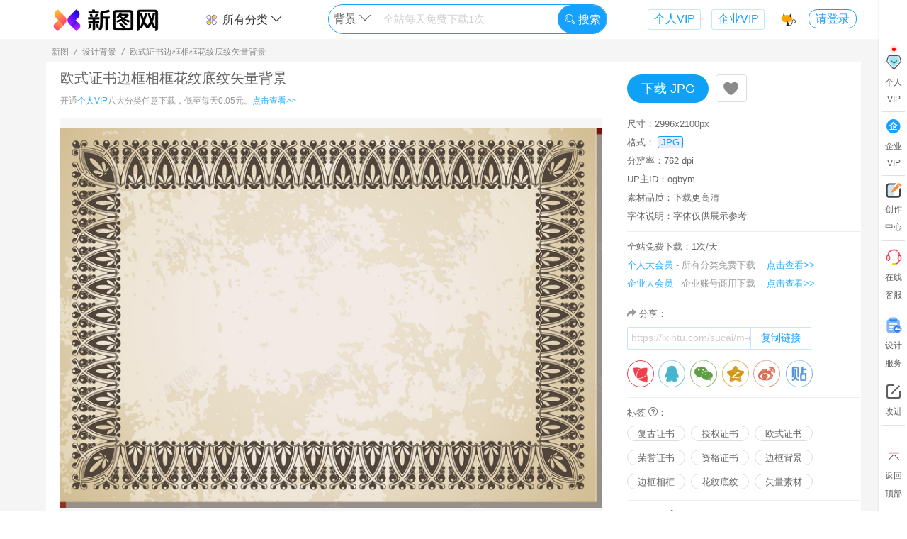

--- FILE ---
content_type: text/html; charset=utf-8
request_url: https://ixintu.com/sucai/m-dhixjfxep.html
body_size: 17238
content:
<!DOCTYPE html>
<html>
<head>
<meta charset="UTF-8">
<meta http-equiv="Content-Type" content="text/html; charset=UTF-8" />
<title>欧式证书边框相框花纹底纹矢量背景背景图片免费下载-素材m-dhixjfxep-新图网</title>
<meta name="renderer" content="webkit">
<meta name="keywords" content="复古证书,授权证书,欧式证书,荣誉证书,资格证书,边框背景,边框相框,花纹底纹,矢量素材,欧式证书边框相框花纹底纹矢量背景,搜索图片,banner,新图网,图片编号m-dhixjfxep">
<meta name="description" content="新图网有海量欧式证书边框相框花纹底纹矢量背景图片：复古证书,授权证书,欧式证书,荣誉证书,资格证书,边框背景,边框相框,花纹底纹,矢量素材等,你现在浏览的图片素材编号m-dhixjfxep,搜索背景图片就来新图网！">
<meta name="language" content ="zh-CN">
<meta http-equiv="X-UA-Compatible" content="IE=Edge,chrome=1">
<meta name="viewport" content="width=device-width,maximum-scale=1.0">
<meta http-equiv="Cache-Control" content="no-transform"/>
<meta http-equiv="Cache-Control" content="no-siteapp"/>
<link rel="canonical" href="https://ixintu.com/sucai/m-dhixjfxep.html"/>
<link rel="stylesheet" href="//img.ixintu.com/ixintu/css/icm.css?v=2024042101">
<link rel="stylesheet" href="//img.ixintu.com/ixintu/lib/layui/css/layui.css">
<link rel="stylesheet" href="//img.ixintu.com/ixintu/css/a.css?2024042101">
<script src="//img.ixintu.com/ixintu/js/jquery.min.js"></script>
<script src="//img.ixintu.com/ixintu/lib/layui/layui.js" charset="utf-8"></script>
<script src="//img.ixintu.com/ixintu/js/functions.js?v=2024042101"></script>
<!--[if lt IE 9]>
<script src="https://cdn.staticfile.org/html5shiv/r29/html5.min.js"></script>
<script src="https://cdn.staticfile.org/respond.js/1.4.2/respond.min.js"></script>
<![endif]-->
<script>
var _domain = '//ixintu.com',
    _domainImg = '//img.ixintu.com',
    _domainPublic = '//img.ixintu.com',
    _domainMonitor = '//monitor.qmku.com',
    _phpTime = '1.449634',
    _appId = '1001',
    _ca = {"controller":"material","action":"detail","uri":"\/material\/detail","pathInfo":"\/sucai\/m-dhixjfxep.html"},
    _env = 'prod',
    _uri = '/material/detail',
    _uid = 0,
    _uidSec = '',
    _userInfo = {},
    _winData = {},
    _cfg = {"maxBg":"500","dayPageKw":"10","fontTitle":"\u6b64\u65f6\u60c5\u7eea\u6b64\u65f6\u5929\u3002\u65e0\u4e8b\u5c0f\u795e\u4ed9\u3002","fontTitle_en":"I like for you to be still","fontTitle_jp":"\u3055\u3088\u306a\u3089 \u307e\u305f\u3044\u3064\u304b\u4f1a\u3044\u307e\u3057\u3087\u3046","fontTitle_kr":"\ud76c\ub9dd \uc758 \ubc14\ub78c \ubd88\uc5b4 \ubcf8 \uc800 \ub3c4 \uba87 \ubc14\ud034 \ub3cc \ud3ec\uc639 \ud558 \ub124 \uc694","fontTitle_tw":"\u6b64\u65f6\u60c5\u7eea\u6b64\u65f6\u5929\u3002\u65e0\u4e8b\u5c0f\u795e\u4ed9\u3002","input_holder":"\u5168\u7ad9\u6bcf\u5929\u514d\u8d39\u4e0b\u8f7d1\u6b21","fix_img_url":"https:\/\/ixintu.com\/vip.html","fix_img_width":"300","fix_img_height":"216","input_holder_yuansu":"\u5168\u7ad9\u6bcf\u5929\u514d\u8d39\u4e0b\u8f7d1\u6b21","input_holder_bg":"\u5168\u7ad9\u6bcf\u5929\u514d\u8d39\u4e0b\u8f7d1\u6b21","input_holder_ppt":"\u5168\u7ad9\u6bcf\u5929\u514d\u8d39\u4e0b\u8f7d1\u6b21","input_holder_gg":"\u5168\u7ad9\u6bcf\u5929\u514d\u8d39\u4e0b\u8f7d1\u6b21","input_holder_font":"png\u514d\u8d39\u65e0\u9650\u4e0b\u8f7d","input_holder_music":"\u5168\u7ad9\u6bcf\u5929\u514d\u8d39\u4e0b\u8f7d1\u6b21","huaban_except_word":["\u539f\u753b","\u6613\u4f01\u79c0","\u5305\u56fe","\u7f8e\u5de5\u4e91","\u5251\u4ed9\u60c5\u7f18","\u6b66\u4fa0","\u4e2d\u56fd\u5730\u56fe","\u5251\u4fa0\u60c5\u7f18","\u5f39\u5c04\u4e16\u754c","\u5251\u7f513","\u4f20\u5947\u4e16\u754c","\u4e50\u5206\u4eab\u7f51","\u5927\u9c7c\u6d77\u68e0","\u6dd8\u5c0f\u67ab","\u78a7\u84dd\u822a\u7ebf","\u5927\u8bdd\u897f\u6e38","\u8303\u4e1e\u4e1e","\u660e\u661f","\u7981\u76d7","\u65d7\u8230\u5e97","\u7acb\u7d75","\u5d29\u574f","\u4e8c\u6b21\u5143","\u660e\u65e5\u65b9\u821f","\u9634\u9633\u5e08","\u52a8\u6f2b","\u53e4\u7530\u8def9\u53f7","\u4f20\u5947","\u8521\u5f90\u5764","\u78a7\u84dd\u5e7b\u60f3","\u7acb\u7ed8","\u4eba\u8bbe","\u5750\u9a91","\u56fe\u5e93\u5927\u6982\u90fd\u6709\u5c31\u662f\u6284","\u5e7b\u5f71\u6218\u4e89","\u4ea4\u6d41\u7fa4","\u5175\u5668","\u68a6\u5e7b\u897f\u6e38","\u4ed9\u4fa0","\u5de5\u4f5c\u5ba4","\u6280\u80fd","\u88c5\u5907","\u8096\u6218","\u65f6\u5149\u5e93","\u672a\u6574\u7406","\u8e66\u574f","\u7387\u53f6","\u6218\u8230"],"fix_img_bt_url":"\/vip.html","input_holder_sy":"\u5168\u7ad9\u6bcf\u5929\u514d\u8d39\u4e0b\u8f7d1\u6b21","input_holder_icon":"\u5168\u7ad9\u6bcf\u5929\u514d\u8d39\u4e0b\u8f7d1\u6b21","huaban_board_limit":"1000","huaban_except_uid":["25350949","30671326","24700274","24169783","24169783","6248377","20116604","22166949","19618005","19915017","751747","19253650","18211827","25836290","29639332","24069125","14698468","29693049","17267739","12145176","13729881","7613009","\t 24362081","16827227","23927241","24673453","27372357","30791266","19187323","30722011","23090059","21849778","26201061","19906664","1027686","23231098","27566497","24310170","23774536","16855285"],"huaban_except_site":["ixintu.com","88icon.com","bao16.com","iipng.com","meigongyun.com","nipic.com","pngss.com","uppsd.com","taobao.com","vcg.com","51mockup","mcool.com","hellorf.com","veer.com","58pic.com","588ku.com","ibaotu.com","tukuppt.com","699pic.com","51yuansu.com","51miz.com","90sheji.com","sheji688.com","zcool.com","zhisheji.com","daimg.com","16pic.com","chinaz.com","aigei.com","soutu114.com","669pic.com","5tu.cn","huiyisheji.com","tuquu.com","bzmntp.ltd","lj8.ltd","sotu114.com","shehui123.cn","fevte.com","weibo.com","bcy.net","imeijiang.com","shutterstock.com","lfxpsd.com","maoyou1.cn","bzmjtt.ltd","psefan.com","lfx20.com","meigongyun","16sucai.com","gtn9.com","dc10000.com"],"soutu123":" dibu_look=1; Hm_lvt_fc4f728cabb33992e4d4fe20cdecc61f=1707289160; dibu_look_mianfei=1; referer=%22http%3A%5C%2F%5C%2Fwww.soutu123.com%5C%2Fppt%5C%2F%22; auth_id=%224265560%7CSealone%7C1709606081%7C133a23eca9b53343923d48fa54e1d102%22; success_target_path=%22http%3A%5C%2F%5C%2Fwww.soutu123.com%5C%2Fppt%5C%2F%22; sns=%7B%22type%22%3A%22qq%22%2C%22token%22%3A%7B%22access_token%22%3A%22D0710141DD4971EBEBE8D10C0205F01A%22%2C%22expires_in%22%3A%227776000%22%2C%22refresh_token%22%3A%22FA544F893E1E02C38EEEFEFB77844B1F%22%2C%22openid%22%3A%2205675364564BD7D9FE9CFDAF89EA845C%22%7D%7D; head=%22http%3A%5C%2F%5C%2Fthirdqq.qlogo.cn%5C%2Fek_qqapp%5C%2FAQONCb2W34s1VszQlfzradsJ3w7ROeqGCK88m6J3iaCP9dj7DUYibaSy9CFNnnWXhvZT0DFIdh%5C%2F100%22; Hm_lpvt_fc4f728cabb33992e4d4fe20cdecc61f=1708752653"},
    _mtId = 13457429,
    _title = '欧式证书边框相框花纹底纹矢量背景',
    _svgBox,
    _mtType = 2,
    _audioId = 0,
    _audioReady = false,
    _isOpen = 0,
    _lockSearch = 0,
    _searchKw = '',
    _realSearch = '',
    _dsl = null,
    materialTypes = {"1":"\u514d\u62a0\u5143\u7d20","11":"U I \u56fe\u6807","2":"\u8bbe\u8ba1\u80cc\u666f","9":"\u8bbe\u8ba1\u6a21\u677f","10":"\u6444\u5f71\u7167\u7247","3":"PPT\u6a21\u677f","4":"Excel","5":"Word","7":"\u97f3\u6548","8":"\u914d\u4e50"},
    formats = {"1":"png","2":"jpg","3":"psd","4":"ai","5":"cdr","6":"eps","7":"c4d","10":"pptx","11":"docx","12":"xlsx","15":"mp3","17":"ttf","18":"woff","19":"otf","20":"eot","21":"svg","22":"wav","23":"wma","24":"gif"},
    formatTitle = {"1":"\u514d\u62a0\u7d20\u6750","2":"\u8bbe\u8ba1\u80cc\u666f","3":"PPT\u6a21\u677f","4":"\u529e\u516cExcel","5":"\u529e\u516cWord","6":"\u5b57\u4f53","7":"\u97f3\u6548","8":"\u914d\u4e50"},
    _lastPage = getReferrer(),
    _commonWin = 0,
    _searchType = '2';
</script>
<link rel="stylesheet" href="//img.ixintu.com/ixintu/css/share.css?v=2020110702">
<style>
    .share-msg{display:block;text-align:left;width:100%;margin-bottom:6px;color:#afafaf;}
    .info-box .tips{color:#666;font-size:13px;line-height:26px;}
    .info-box .tips .tip-a{display:inline-block;position:relative;}
    .info-box .tips .tip-a .tip-b{position:absolute;z-index:10;display:none;top:30px;left:-96px;padding-bottom:14px;}
    .info-box .tips .tip-a:hover .tip-b{display:block;}
    .info-box .tips .tip-a .tip-b .tip-c{padding:10px;border:1px solid #dfdfdf;width:240px;background-color:#fff;border-radius:3px;overflow:hidden;}
    .info-box .tips .tip-a .tip-b .tip-c>p{color:#af9178;line-height:20px;font-size:12px;}
    .p-content .p-item-a{border:none;height:auto;margin:0 auto;}
    .info-box .copy{margin-bottom:15px;color:#666;}
    .info-box .copy>div{display:inline-block;border:1px solid rgba(23, 161, 255, 0.25);border-radius:2px;width:260px;overflow:hidden;border-right:none;vertical-align:middle;}
    .info-box .copy>div input{border:none;color:#cdcdcd;height:28px;width:173px;text-indent:5px;}
    .info-box .copy>div button{color:#17A1FF;border:none;border-left:1px solid rgba(23, 161, 255, 0.25);border-right:1px solid rgba(23, 161, 255, 0.25);height:30px;padding:0 14px;cursor: pointer;background-color: #fff;}
    .info-box .copy:hover>div{border-color:#17A1FF}
    .info-box .copy:hover>div button{background-color:#17A1FF;color:#fff;}
    .qinquants{color:#666;}
    textarea::-webkit-input-placeholder {color:#e0e0e0;font-size:12px;}
    textarea:-moz-placeholder {color:#e0e0e0;font-size:12px;}
    textarea::-moz-placeholder {color:#e0e0e0;font-size:12px;}
    textarea:-ms-input-placeholder {color:#e0e0e0;font-size:12px;}
    .mt-fix{width:280px}
    .avatar-lib a{color:#666;}
    .avatar-lib a:hover{color:red;}
    .avatar-lib img{border-radius:50%;}
</style>
</head>
<body style="min-width: 1150px">
<!--低版本提示--><!--[if lte IE 9]><style type="text/css">*{margin:0;padding:0;}.topTip{width:100%;position:fixed;left:0;z-index:99;height:40px;background:#808080;opacity:0.7;filter:alpha(opacity=50);	top:0;text-align: center;color: #fff;font: 16px "微软雅黑";line-height: 40px;}</style><div class="topTip">您当前浏览器版本过低，建议使用谷歌或火狐浏览器</div><![endif]--><!--公共头--><!-- 公共悬浮导航--><!--公用悬浮头部/搜索页头部-->
<div class="header-top">
    <div class="wd box-shadow header-box " id="header">
        <div class="wd-main header clearfix">
            <div>
                <div class="logo fl">
                    <a href="/">
                        <img alt="新图网" src="//img.ixintu.com/ixintu/images/logo/logo3x.png" height="35">
                                            </a>
                </div>
                <div class="center fl">
                                        <div class="search-box clearfix">
                        <div class="top-type fl">
                            <div>
                                <a href="javascript:;"><img alt="分类" class="mr-5 mt--3" src="//img.ixintu.com/ixintu/images/icon/fl1.svg" height="20">所有分类 <i class="icon-down"></i></a>
                                <div class="prop-box">
                                    <div class="prop box-shadow indent-10">
                                        <a href="/all/">全站综合</a>
                                        <a href="/yuansu/">免抠元素</a>
                                        <a href="/icon/">U I 图标</a>
                                        <a href="/bg/">设计背景</a>
                                        <a href="/guanggao/">设计模板</a>
                                        <a href="/sheying/">摄影照片</a>
                                        <a href="/ppt/">PPT模板</a>
                                        <a href="/meiti/">音效配乐</a>
                                    </div>
                                </div>
                            </div>
                        </div>
                        <div class="search fl dir-">
                            <div class="input clearfix">
                                <div class="switch-box fl" style="width: 17%">
                                    <span class="this" data-type="2">背景</span>
                                    <i class="icon-down"></i>
                                    <div class="switch box-shadow">
                                        <div class="box-shadow"></div>
                                    </div>
                                </div>
                                <div class="inp fl" style="width:65.5%">
                                    <input type="text" name="keyword" value="" autocomplete="off" placeholder="全站每天免费下载1次">
                                    <div class="keywords-list">
                                        <div class="keywords box-shadow">
                                            <div class="hot-w">
                                                                                                                                                <a href="javascript:;" data-py="biankuang"><span class="index1">1</span>边框</a>
                                                                                                                                                <a href="javascript:;" data-py="guochao"><span class="index2">2</span>国潮</a>
                                                                                                                                                <a href="javascript:;" data-py="lvyou"><span class="index3">3</span>旅游</a>
                                                                                                                                                <a href="javascript:;" data-py="biaoqian"><span class="index4">4</span>标签</a>
                                                                                                                                                <a href="javascript:;" data-py="142"><span class="index5">5</span>科技</a>
                                                                                                                                                <a href="javascript:;" data-py="beijing"><span class="index6">6</span>背景</a>
                                                                                                                                                <a href="javascript:;" data-py="dianshang"><span class="index7">7</span>电商</a>
                                                                                                                                                <a href="javascript:;" data-py="88gouwujie"><span class="index8">8</span>88购物节</a>
                                                                                                                                                                                                                                                                                                                                                                                            </div>
                                        </div>
                                    </div>
                                </div>
                                <button style="width:17.5%" type="button" class="fr"><i style="font-size:16px" class="layui-icon layui-icon-search"></i> 搜索</button>
                            </div>
                        </div>
                        <a class="fr link-vip" rel="nofollow" href="/vip.html?com=1" target="_blank">企业VIP</a>
                        <a class="fr link-vip" rel="nofollow" href="/vip.html?" target="_blank">个人VIP</a>
                    </div>
                                        <div class="detail-top d-btn hide">
                        <p class="title fl">欧式证书边框相框花纹底纹矢量背景</p>
                        <div class="down-btn fr mt-fix">
                                                        <a href="javascript:;" class="down fl" data-id="13457429" data-authorize="1" data-type="2" data-fmt="2">下载 JPG</a>
                                                    </div>
                    </div>
                                    </div>
                <div class="user-face fr">
                    <a href="/vip.html?" class="f-collect" rel="nofollow">
                        <img alt="收藏" src="//img.ixintu.com/ixintu/images/icon/top/11.svg" data-index="11" height="23" width="23">
                        <div class="tips">
                            <div>
                                <p>Ctrl + D</p>
                                <p class="tip-desc">存个书签  1秒进来</p>
                            </div>
                        </div>
                    </a>
                                        <div class="face">
                                                <a href="javascript:;" class="login-btn trans-2">请登录</a>
                                            </div>
                </div>
            </div>
        </div>
    </div>
</div>

<!--右侧导航-->
<div class="cbl layui-hide-xs">
    <div class="cbl-a">
        <a rel="nofollow" href="/vip.html?" target="_blank">
            <div class="item vip">
                <div class="zs"><img alt="vip" src="//img.ixintu.com/ixintu/images/icon/cb-hy.png" height="25"></div>
                <div>个人</div>
                <div>VIP</div>
                <span class="po"></span>
            </div>
        </a>
        <div class="line"></div>
        <a rel="nofollow" href="/vip.html?com=1" target="_blank">
            <div class="item invite">
                <div><i class="icon-qiye" style="color:#17A1FF;"></i></div>
                <div>企业</div>
                <div>VIP</div>
            </div>
        </a>
        <div class="line"></div>
        <a href="/user/manage.html" target="_blank" rel="nofollow">
            <div class="item invite">
                <div><img alt="vip" src="//img.ixintu.com/ixintu/images/icon/cb-cz.svg" height="21"></div>
                <div>创作</div>
                <div>中心</div>
            </div>
        </a>
        <div class="line"></div>
        <a  href="http://wpa.qq.com/msgrd?v=3&uin=3694821536&site=qq&menu=yes" target="_blank" rel="nofollow">
            <div class="item">
                <div><img alt="vip" src="//img.ixintu.com/ixintu/images/icon/cb-kf.png" height="25"></div>
                <div>在线</div>
                <div>客服</div>
            </div>
        </a>
        <div class="line"></div>
        <a href="/jiedan.html" target="_blank" rel="nofollow">
            <div class="item invite">
                <div><img alt="vip" src="//img.ixintu.com/ixintu/images/jiedan/icon/sjfw.png" height="25"></div>
                <div>设计</div>
                <div>服务</div>
            </div>
        </a>
        <div class="line"></div>
        <div class="item advice">
            <div><i class="icon-edit"></i></div>
            <div>改进</div>
        </div>
        <div class="line"></div>
        <div class="item return-top">
            <div><img alt="vip" src="//img.ixintu.com/ixintu/images/icon/cb-to-top.svg" height="25"></div>
            <div>返回</div>
            <div>顶部</div>
        </div>
    </div>
</div>

<div class="wd bg-f5f5f5">
    <div class="wd-main wd1200 center-block">
        <div class="bread-c">
            <span>新图</span>
            <i>/</i>
            <span>设计背景</span>
            <i>/</i>
            <span>欧式证书边框相框花纹底纹矢量背景</span>
        </div>
    </div>
    <div class="wd-main wd1200 clearfix center-block bg-fff">
        <article>
            <div class="wd-content type-2 fl">
                <div class="content">                    <h1 class="content-title">欧式证书边框相框花纹底纹矢量背景</h1>
                    <p class="content-p">开通<span class="tc-0">个人VIP</span>八大分类任意下载，低至每天0.05元。<a href="/vip.html?" rel="nofollow" target="_blank">点击查看>></a></p>
                    <div class="content-img">
                        <div class="img" title="欧式证书边框相框花纹底纹矢量背景">
                                                                                    <div>
                            <img alt="欧式证书边框相框花纹底纹矢量背景jpg设计背景_新图网 https://ixintu.com 复古证书 授权证书 欧式证书 荣誉证书 资格证书 边框背景 边框相框 花纹底纹 矢量素材" src="//img.ixintu.com/download/jpg/202105/46ec68c97fc59e7d7d24e608474efa72_800_560.jpg!con">
                            </div>
                                                                                </div>
                    </div>
                    <div class="tips shengm">新图网(ixintu.com)提供海量设计背景免费下载，欧式证书边框相框花纹底纹矢量背景由新图网用户分享上传，推荐搜索复古证书,授权证书,欧式证书,荣誉证书,资格证书,边框背景,边框相框,花纹底纹,矢量素材获得更多内容。图中水印仅用于网站防护，不具有其他含义。<br>[声明]新图网素材为用户免费自行分享上传，若您发现权利被侵害，请右侧投诉或直接联系客服QQ:3694821536，我们第一时间处理，感谢您的监督。
                        <div class="tip-a">
                            <i class="icon-wenhao-2"></i>
                            <div class="tip-b" style="left:-180px;">
                                <div class="tip-c" style="width:345px;text-indent: 2em;">
                                    <p>本素材仅供个人学习分享使用。网站正在逐步升级内容服务，将不断改进、打磨体验，力求网站足够精简极效（精品、简约、极致、高效）。</p>
                                    <p>新图网尊重知识产权，如您作为权利人发现用户上传到平台的个别内容可能涉嫌侵权、敏感有害、违法违规等，可通过下方侵权投诉或邮件3694821536@qq.com通知，我们将第一时间处理并赠送您一定天数的会员作为回报，感谢您的监督。</p>
                                    <p>部分素材，因用户期望帮助品牌正面宣传而上传，可能非有意含涉品牌信息，如有不恰之处请您指出，将及时下架删除，如有意向，也欢迎与您品牌深度合作，感谢。</p>
                                    <p>网站提供的党政主题相关内容（可能涉及国旗、国徽、党徽、地图...等），目的在于配合国家政策的正面宣传，仅限个人学习分享使用，不得用于任何广告和商用目的，请严格遵守国家相关法律法规，感谢您的支持与理解。</p>
                                </div>
                            </div>
                        </div>
                    </div>
                </div>
            </div>
            <div class="wd-info fr">
                <div class="info-box d-btn clearfix">
                                        <button rel="nofollow" class="down fl down2" data-id="13457429" data-authorize="1" data-type="2" data-fmt="2">下载 JPG</button>
                                        <a rel="nofollow" data-id="13457429" data-type="2" href="javascript:;" class="fl c-btn collect">
                        <i class="layui-icon layui-icon-heart-fill" style="font-size: 24px;vertical-align: middle;"></i></a>
                </div>
                <div class="info-box">
                                        <p>尺寸：2996x2100px</p>
                                        <p>格式：
                                                <span class="format">JPG</span>
                                            </p>
                                        <p>分辨率：762 dpi</p>
                                        <p>UP主ID：ogbym</p>
                    <p>素材品质：下载更高清</p>
                    <p>字体说明：字体仅供展示参考</p>
                                    </div>
                <div class="info-box">
                    <div class="tips">全站免费下载：1次/天</div>
                    <p class="clearfix pr-20"><span class="tc-0">个人大会员</span><span class="text-hui"> - 所有分类免费下载</span><a rel="nofollow" class="fr tc-link tc-0" href="/vip.html?" target="_blank">点击查看>></a></p>
                    <p class="clearfix pr-20"><span class="tc-0">企业大会员</span><span class="text-hui"> - 企业账号商用下载</span><a rel="nofollow" class="fr tc-link tc-0" href="/vip.html?com=1" target="_blank">点击查看>></a></p>
                </div>
                <div class="info-box">
                                        <div class="copy">
                        <p><i class="icon-fenxiang text-hui font13"></i> 分享：</p>
                        <div class="mt-5"><input type="text" value="https://ixintu.com/sucai/m-dhixjfxep.html?x="><button onclick="copyText('https://ixintu.com/sucai/m-dhixjfxep.html?x=')" type="button">复制链接</button></div>
                    </div>
                    <div class="share-wrap">
                        <div class="social-share clearfix">
                            <a rel="nofollow" title="分享到花瓣" class="fl ss-icon icon-huaban" href="https://huaban.com/bookmarklet/?url=https%3A%2F%2Fixintu.com%2Fsucai%2Fm-dhixjfxep.html%3Fx%3D&title=这张图不错哈，分享给大家！新用户登录可获得10天VIP哦~&media=https%3A%2F%2Fimg.ixintu.com%2Fdownload%2Fjpg%2F202105%2F46ec68c97fc59e7d7d24e608474efa72_800_560.jpg&description=%E6%AC%A7%E5%BC%8F%E8%AF%81%E4%B9%A6%E8%BE%B9%E6%A1%86%E7%9B%B8%E6%A1%86%E8%8A%B1%E7%BA%B9%E5%BA%95%E7%BA%B9%E7%9F%A2%E9%87%8F%E8%83%8C%E6%99%AFjpg设计背景_新图网 https://ixintu.com 复古证书 授权证书 欧式证书 荣誉证书 资格证书 边框背景 边框相框 花纹底纹 矢量素材" target="_blank"></a>
                            <a rel="nofollow" title="分享到QQ" class="fl bl-icon bl-icon-qq" href="https://connect.qq.com/widget/shareqq/index.html?url=https%3A%2F%2Fixintu.com%2Fsucai%2Fm-dhixjfxep.html%3Fx%3D&title=这张图不错哈，分享给大家！新用户登录可获得10天VIP哦~&source=%E6%AC%A7%E5%BC%8F%E8%AF%81%E4%B9%A6%E8%BE%B9%E6%A1%86%E7%9B%B8%E6%A1%86%E8%8A%B1%E7%BA%B9%E5%BA%95%E7%BA%B9%E7%9F%A2%E9%87%8F%E8%83%8C%E6%99%AFjpg设计背景_新图网 https://ixintu.com 复古证书 授权证书 欧式证书 荣誉证书 资格证书 边框背景 边框相框 花纹底纹 矢量素材&desc=这张图不错哈，分享给大家！新用户登录可获得10天VIP哦~&pics=https%3A%2F%2Fimg.ixintu.com%2Fdownload%2Fjpg%2F202105%2F46ec68c97fc59e7d7d24e608474efa72_800_560.jpg" target="_blank"></a>
                            <a rel="nofollow" title="分享到朋友圈" class="fl bl-icon bl-icon-wechat" href="javascript:;">
                                <div class="wechat-qrcode">
                                    <h4>分享到微信朋友圈</h4>
                                    <div class="qrcode" title="https://ixintu.com/sucai/m-dhixjfxep.html">
                                        <div id="qrcode"></div>
                                    </div>
                                    <div class="help">使用“扫一扫”即可将网页分享至朋友圈。</div>
                                </div>
                            </a>
                            <a rel="nofollow" title="分享到QQ空间" class="fl bl-icon bl-icon-qzone" href="http://sns.qzone.qq.com/cgi-bin/qzshare/cgi_qzshare_onekey?url=https%3A%2F%2Fixintu.com%2Fsucai%2Fm-dhixjfxep.html%3Fx%3D&title=这张图不错哈，分享给大家！新用户登录可获得10天VIP哦~&desc=这张图不错哈，分享给大家！新用户登录可获得10天VIP哦~&summary=这张图不错哈，分享给大家！新用户登录可获得10天VIP哦~&site=%E6%AC%A7%E5%BC%8F%E8%AF%81%E4%B9%A6%E8%BE%B9%E6%A1%86%E7%9B%B8%E6%A1%86%E8%8A%B1%E7%BA%B9%E5%BA%95%E7%BA%B9%E7%9F%A2%E9%87%8F%E8%83%8C%E6%99%AF【免费下载】-新图网" target="_blank"></a>
                            <a rel="nofollow" title="分享到微博" class="fl bl-icon bl-icon-weibo" href="http://service.weibo.com/share/share.php?url=https%3A%2F%2Fixintu.com%2Fsucai%2Fm-dhixjfxep.html%3Fx%3D&title=这张图不错哈，分享给大家！新用户登录可获得10天VIP哦~&pic=https%3A%2F%2Fimg.ixintu.com%2Fdownload%2Fjpg%2F202105%2F46ec68c97fc59e7d7d24e608474efa72_800_560.jpg" target="_blank"></a>
                            <a rel="nofollow" title="分享到贴吧" class="fl bl-icon bl-icon-tieba" href="http://tieba.baidu.com/f/commit/share/openShareApi?title=这张图不错哈，分享给大家！新用户登录可获得10天VIP哦~&url=https%3A%2F%2Fixintu.com%2Fsucai%2Fm-dhixjfxep.html%3Fx%3D&pic=https%3A%2F%2Fimg.ixintu.com%2Fdownload%2Fjpg%2F202105%2F46ec68c97fc59e7d7d24e608474efa72_800_560.jpg" target="_blank"></a>
                        </div>
                    </div>
                    <!--<p class="mt-10">上传用户：</p>
                    <p class="mt-10 avatar-lib"><a href="/author/ogbym-1-1.html" target="_blank"><img src="//img.ixintu.com/download/avatar/lib/7d575f375833382d98d76efa40554a1b_300_300.jpg" height="26" alt="">&nbsp;&nbsp;icun10</a></p>-->
                </div>
                                <div class="info-box">
                    <div class="tips">标签
                        <div class="tip-a">
                            <i class="icon-wenhao-2"></i>
                            <div class="tip-b" style="left:-180px;">
                                <div class="tip-c" style="width: 345px;"><p>本网站的关键词标签是为了便于技术上搜索引擎找图以及用户效率搜索，不是本网站提供的最终产品，且不代表本网站观点及立场。由于关键词会自动进行机器分词、部分外文的自动翻译等，可能会因此存在文字上的语言差异、文化差异、翻译错误等误差情况，本网站将尽可能地进行严格筛查处理，但可能不免有疏漏烦请您谅解，如您发现关键词出现违法违规、敏感有害、违反公序良俗等的情况，麻烦您能通过下方举报投诉入口或联系在线客服进行举报投诉，我们将第一时间处理并赠送您一定天数的会员作为回报，十分感谢您的监督。</p></div>
                            </div>
                        </div>：
                    </div>
                    <p class="r-search">
                                                <a target="_blank" href="/all/fuguzhengshu.html">复古证书</a>
                                                <a target="_blank" href="/all/shouquanzhengshu.html">授权证书</a>
                                                <a target="_blank" href="/all/oushizhengshu.html">欧式证书</a>
                                                <a target="_blank" href="/all/rongyuzhengshu.html">荣誉证书</a>
                                                <a target="_blank" href="/all/zigezhengshu.html">资格证书</a>
                                                <a target="_blank" href="/all/biankuangbeijing.html">边框背景</a>
                                                <a target="_blank" href="/all/biankuangxiangkuang.html">边框相框</a>
                                                <a target="_blank" href="/all/huawendiwen.html">花纹底纹</a>
                                                <a target="_blank" href="/all/shiliangsucai.html">矢量素材</a>
                                            </p>
                </div>
                                <div class="info-box" style="border: none">
                    <p><a rel="nofollow" class="qinquants" href="javascript:;" data-id="13457429">素材投诉 <i class="icon-warn font13"></i></a></p>

                </div>
            </div>
        </article>
    </div>
    <div class="wd-main wd1200 center-block ad-app" style="padding-bottom: 60px">
                        <h2 class="relation-title">设计背景推荐</h2>
            <div class="flex-list height-fix hf-210 flex-2 clearfix"><div class="item" data-w="293.43629343629" data-h="380">
                    <a href="/sucai/m-foyvbnron.html" target="_blank" title="资格证书边框相框边框相框花纹底纹背景">
                        <img alt="资格证书边框相框边框相框花纹底纹背景背景" title="资格证书边框相框边框相框花纹底纹背景背景图片" src="//img.ixintu.com/download/jpg/202105/3e66949e067682fdd8347959ba5a7a73_800_1036.jpg!bg" data-src="//img.ixintu.com/download/jpg/202105/3e66949e067682fdd8347959ba5a7a73_800_1036.jpg!bg" class="trans-4">
                        <h4 class="trans-2 tit">资格证书边框相框边框相框花纹底纹背景</h4>
                    </a>
                    <div class="flex-btn trans-2"><div rel="nofollow" title="收藏" class="collect c-btn " data-type="2" data-id="13456916"><i class="layui-icon layui-icon-heart-fill"></i></div>
                    <div class="d-btn mt-5"><a rel="nofollow" class="down down1" data-authorize="1" data-id="13456916" data-type="2" href="javascript:;" data-fmt="2">下载 JPG</a> </div></div>
                </div><div class="item" data-w="537.10247349823" data-h="380">
                    <a href="/sucai/0zjVakqVa.html" target="_blank" title="欧式授权书证书底纹绿色古典边框花纹海报矢量图">
                        <img alt="欧式授权书证书底纹绿色古典边框花纹海报矢量图背景" title="欧式授权书证书底纹绿色古典边框花纹海报矢量图背景图片" src="//img.ixintu.com/download/jpg/202006/c3320de78d87545dc4d89c5e3d1ffe5b_800_566.jpg!bg" data-src="//img.ixintu.com/download/jpg/202006/c3320de78d87545dc4d89c5e3d1ffe5b_800_566.jpg!bg" class="trans-4">
                        <h4 class="trans-2 tit">欧式授权书证书底纹绿色古典边框花纹海报矢量图</h4>
                    </a>
                    <div class="flex-btn trans-2"><div rel="nofollow" title="收藏" class="collect c-btn " data-type="2" data-id="3201420"><i class="layui-icon layui-icon-heart-fill"></i></div>
                    <div class="d-btn mt-5"><a rel="nofollow" class="down down1" data-authorize="1" data-id="3201420" data-type="2" href="javascript:;" data-fmt="2">下载 JPG</a> <a rel="nofollow" class="down down2" data-authorize="1" data-id="3201420" data-type="2" href="javascript:;" data-fmt="4">下载 AI</a> </div></div>
                </div><div class="item" data-w="495.11400651466" data-h="380">
                    <a href="/sucai/m-jlopyvqlp.html" target="_blank" title="欧式花纹底纹边框高档证书设计背景">
                        <img alt="欧式花纹底纹边框高档证书设计背景背景" title="欧式花纹底纹边框高档证书设计背景背景图片" src="//img.ixintu.com/download/jpg/202105/87a3a1ff256d30ee2da5066a638acd32_800_614.jpg!bg" data-src="//img.ixintu.com/download/jpg/202105/87a3a1ff256d30ee2da5066a638acd32_800_614.jpg!bg" class="trans-4">
                        <h4 class="trans-2 tit">欧式花纹底纹边框高档证书设计背景</h4>
                    </a>
                    <div class="flex-btn trans-2"><div rel="nofollow" title="收藏" class="collect c-btn " data-type="2" data-id="13456914"><i class="layui-icon layui-icon-heart-fill"></i></div>
                    <div class="d-btn mt-5"><a rel="nofollow" class="down down1" data-authorize="1" data-id="13456914" data-type="2" href="javascript:;" data-fmt="2">下载 JPG</a> </div></div>
                </div><div class="item" data-w="543.8282647585" data-h="380">
                    <a href="/sucai/7QmVkeaej.html" target="_blank" title="复古欧式边框花纹底纹矢量背景">
                        <img alt="复古欧式边框花纹底纹矢量背景背景" title="复古欧式边框花纹底纹矢量背景背景图片" src="//img.ixintu.com/download/jpg/201911/fd71c16586c60f533ccc28d7c2670956.jpg!bg" data-src="//img.ixintu.com/download/jpg/201911/fd71c16586c60f533ccc28d7c2670956.jpg!bg" class="trans-4">
                        <h4 class="trans-2 tit">复古欧式边框花纹底纹矢量背景</h4>
                    </a>
                    <div class="flex-btn trans-2"><div rel="nofollow" title="收藏" class="collect c-btn " data-type="2" data-id="216063"><i class="layui-icon layui-icon-heart-fill"></i></div>
                    <div class="d-btn mt-5"><a rel="nofollow" class="down down1" data-authorize="1" data-id="216063" data-type="2" href="javascript:;" data-fmt="2">下载 JPG</a> <a rel="nofollow" class="down down2" data-authorize="1" data-id="216063" data-type="2" href="javascript:;" data-fmt="4">下载 AI</a> </div></div>
                </div><div class="item" data-w="268.78868258179" data-h="380">
                    <a href="/sucai/0NjkkjeUU.html" target="_blank" title="欧式花纹边框底纹背景矢量图">
                        <img alt="欧式花纹边框底纹背景矢量图背景" title="欧式花纹边框底纹背景矢量图背景图片" src="//img.ixintu.com/download/jpg/202005/15c229084c96cfb65b84618242c3d149_800_1131.jpg!bg" data-src="//img.ixintu.com/download/jpg/202005/15c229084c96cfb65b84618242c3d149_800_1131.jpg!bg" class="trans-4">
                        <h4 class="trans-2 tit">欧式花纹边框底纹背景矢量图</h4>
                    </a>
                    <div class="flex-btn trans-2"><div rel="nofollow" title="收藏" class="collect c-btn " data-type="2" data-id="3113688"><i class="layui-icon layui-icon-heart-fill"></i></div>
                    <div class="d-btn mt-5"><a rel="nofollow" class="down down1" data-authorize="1" data-id="3113688" data-type="2" href="javascript:;" data-fmt="2">下载 JPG</a> <a rel="nofollow" class="down down2" data-authorize="1" data-id="3113688" data-type="2" href="javascript:;" data-fmt="4">下载 AI</a> </div></div>
                </div><div class="item" data-w="268.78868258179" data-h="380">
                    <a href="/sucai/0NjkaUWag.html" target="_blank" title="欧式花纹边框底纹背景矢量图">
                        <img alt="欧式花纹边框底纹背景矢量图背景" title="欧式花纹边框底纹背景矢量图背景图片" src="//img.ixintu.com/download/jpg/202005/635ce73c3c76dec0df34c866854a7611_800_1131.jpg!bg" data-src="//img.ixintu.com/download/jpg/202005/635ce73c3c76dec0df34c866854a7611_800_1131.jpg!bg" class="trans-4">
                        <h4 class="trans-2 tit">欧式花纹边框底纹背景矢量图</h4>
                    </a>
                    <div class="flex-btn trans-2"><div rel="nofollow" title="收藏" class="collect c-btn " data-type="2" data-id="3108705"><i class="layui-icon layui-icon-heart-fill"></i></div>
                    <div class="d-btn mt-5"><a rel="nofollow" class="down down1" data-authorize="1" data-id="3108705" data-type="2" href="javascript:;" data-fmt="2">下载 JPG</a> <a rel="nofollow" class="down down2" data-authorize="1" data-id="3108705" data-type="2" href="javascript:;" data-fmt="4">下载 AI</a> </div></div>
                </div><div class="item" data-w="268.78868258179" data-h="380">
                    <a href="/sucai/0JjkaUWkV.html" target="_blank" title="欧式花纹边框金色底纹背景矢量图">
                        <img alt="欧式花纹边框金色底纹背景矢量图背景" title="欧式花纹边框金色底纹背景矢量图背景图片" src="//img.ixintu.com/download/jpg/202005/5902e0b0dd61aa6ac827ce5ece793abd_800_1131.jpg!bg" data-src="//img.ixintu.com/download/jpg/202005/5902e0b0dd61aa6ac827ce5ece793abd_800_1131.jpg!bg" class="trans-4">
                        <h4 class="trans-2 tit">欧式花纹边框金色底纹背景矢量图</h4>
                    </a>
                    <div class="flex-btn trans-2"><div rel="nofollow" title="收藏" class="collect c-btn " data-type="2" data-id="3108712"><i class="layui-icon layui-icon-heart-fill"></i></div>
                    <div class="d-btn mt-5"><a rel="nofollow" class="down down1" data-authorize="1" data-id="3108712" data-type="2" href="javascript:;" data-fmt="2">下载 JPG</a> <a rel="nofollow" class="down down2" data-authorize="1" data-id="3108712" data-type="2" href="javascript:;" data-fmt="4">下载 AI</a> </div></div>
                </div><div class="item" data-w="268.78868258179" data-h="380">
                    <a href="/sucai/m-xjfopyyvn.html" target="_blank" title="相框质感欧式证书边框背景素材">
                        <img alt="相框质感欧式证书边框背景素材背景" title="相框质感欧式证书边框背景素材背景图片" src="//img.ixintu.com/download/jpg/202105/c73dd596ea1ee7c9a5e7e50903b37562_800_1131.jpg!bg" data-src="//img.ixintu.com/download/jpg/202105/c73dd596ea1ee7c9a5e7e50903b37562_800_1131.jpg!bg" class="trans-4">
                        <h4 class="trans-2 tit">相框质感欧式证书边框背景素材</h4>
                    </a>
                    <div class="flex-btn trans-2"><div rel="nofollow" title="收藏" class="collect c-btn " data-type="2" data-id="13456679"><i class="layui-icon layui-icon-heart-fill"></i></div>
                    <div class="d-btn mt-5"><a rel="nofollow" class="down down1" data-authorize="1" data-id="13456679" data-type="2" href="javascript:;" data-fmt="2">下载 JPG</a> </div></div>
                </div><div class="item" data-w="297.45596868885" data-h="380">
                    <a href="/sucai/0mjVaqWPP.html" target="_blank" title="欧式授权书证书火漆封印古典边框花纹海报矢量图">
                        <img alt="欧式授权书证书火漆封印古典边框花纹海报矢量图背景" title="欧式授权书证书火漆封印古典边框花纹海报矢量图背景图片" src="//img.ixintu.com/download/jpg/202006/f9e11b2395439a8c0591d08813015e07_800_1022.jpg!bg" data-src="//img.ixintu.com/download/jpg/202006/f9e11b2395439a8c0591d08813015e07_800_1022.jpg!bg" class="trans-4">
                        <h4 class="trans-2 tit">欧式授权书证书火漆封印古典边框花纹海报矢量图</h4>
                    </a>
                    <div class="flex-btn trans-2"><div rel="nofollow" title="收藏" class="collect c-btn " data-type="2" data-id="3204799"><i class="layui-icon layui-icon-heart-fill"></i></div>
                    <div class="d-btn mt-5"><a rel="nofollow" class="down down1" data-authorize="1" data-id="3204799" data-type="2" href="javascript:;" data-fmt="2">下载 JPG</a> <a rel="nofollow" class="down down2" data-authorize="1" data-id="3204799" data-type="2" href="javascript:;" data-fmt="4">下载 AI</a> </div></div>
                </div><div class="item" data-w="297.45596868885" data-h="380">
                    <a href="/sucai/0QjVakVPV.html" target="_blank" title="欧式授权书证书火漆封印契约边框花纹海报矢量图">
                        <img alt="欧式授权书证书火漆封印契约边框花纹海报矢量图背景" title="欧式授权书证书火漆封印契约边框花纹海报矢量图背景图片" src="//img.ixintu.com/download/jpg/202006/80fab9f028e76ec2a0620c72a482fd69_800_1022.jpg!bg" data-src="//img.ixintu.com/download/jpg/202006/80fab9f028e76ec2a0620c72a482fd69_800_1022.jpg!bg" class="trans-4">
                        <h4 class="trans-2 tit">欧式授权书证书火漆封印契约边框花纹海报矢量图</h4>
                    </a>
                    <div class="flex-btn trans-2"><div rel="nofollow" title="收藏" class="collect c-btn " data-type="2" data-id="3201292"><i class="layui-icon layui-icon-heart-fill"></i></div>
                    <div class="d-btn mt-5"><a rel="nofollow" class="down down1" data-authorize="1" data-id="3201292" data-type="2" href="javascript:;" data-fmt="2">下载 JPG</a> <a rel="nofollow" class="down down2" data-authorize="1" data-id="3201292" data-type="2" href="javascript:;" data-fmt="4">下载 AI</a> </div></div>
                </div></div>                                <h2 class="relation-title">免抠元素推荐</h2>
            <div class="masonry lazy-img clearfix"><div class="mtr-item height-fix hf-210">
                <div class="content">
                    <div class="content-a">
                        <div class="img" style="height:118.44262295082px">
                            <a href="/sucai/0QqaUagPk.html" target="_blank" title="欧式花纹底纹边框矢量图"><img  alt="欧式花纹底纹边框矢量图素材" title="欧式花纹底纹边框矢量图png图片下载" class="trans-4" src="//img.ixintu.com/download/jpg/202006/8fe2c559c44bcdb9ccbe69d7bd13ec36_610_289.jpg!ys" data-original="//img.ixintu.com/download/jpg/202006/8fe2c559c44bcdb9ccbe69d7bd13ec36_610_289.jpg!ys"></a>
                            <h4 class="trans-2 tit">欧式花纹底纹边框矢量图</h4>
                            <div title="收藏1" rel="nofollow" class="collect c-btn trans-2" data-type="1" data-id="4080591"><i class="layui-icon layui-icon-heart-fill"></i></div>
                        </div>
                        <div class="d-btn"><a rel="nofollow" class="down down1" data-authorize="1" data-id="4080591" data-type="1" href="javascript:;" data-fmt="1">下载 PNG</a> <a rel="nofollow" class="down down2" data-authorize="1" data-id="4080591" data-type="1" href="javascript:;" data-fmt="4">下载 AI</a> </div>
                    </div>
                </div>
            </div><div class="mtr-item height-fix hf-210">
                <div class="content">
                    <div class="content-a">
                        <div class="img" style="height:293.03278688525px">
                            <a href="/sucai/0zjaqegqk.html" target="_blank" title="欧式底纹边框金色花纹矢量图"><img  alt="欧式底纹边框金色花纹矢量图素材" title="欧式底纹边框金色花纹矢量图png图片下载" class="trans-4" src="//img.ixintu.com/download/jpg/202006/3588f53ae2e9a45fee2bc81ac5034fa9_610_715.jpg!ys" data-original="//img.ixintu.com/download/jpg/202006/3588f53ae2e9a45fee2bc81ac5034fa9_610_715.jpg!ys"></a>
                            <h4 class="trans-2 tit">欧式底纹边框金色花纹矢量图</h4>
                            <div title="收藏1" rel="nofollow" class="collect c-btn trans-2" data-type="1" data-id="3046541"><i class="layui-icon layui-icon-heart-fill"></i></div>
                        </div>
                        <div class="d-btn"><a rel="nofollow" class="down down1" data-authorize="1" data-id="3046541" data-type="1" href="javascript:;" data-fmt="1">下载 PNG</a> <a rel="nofollow" class="down down2" data-authorize="1" data-id="3046541" data-type="1" href="javascript:;" data-fmt="6">下载 EPS</a> </div>
                    </div>
                </div>
            </div><div class="mtr-item height-fix hf-210">
                <div class="content">
                    <div class="content-a">
                        <div class="img" style="height:141.39784946237px">
                            <a href="/sucai/0zjaqWVgU.html" target="_blank" title="欧式金色色边框花纹底纹矢量图"><img  alt="欧式金色色边框花纹底纹矢量图素材" title="欧式金色色边框花纹底纹矢量图png图片下载" class="trans-4" src="//img.ixintu.com/download/jpg/202005/7b900b3dfd85560f1e066352724dcdb4_465_263.jpg!ys" data-original="//img.ixintu.com/download/jpg/202005/7b900b3dfd85560f1e066352724dcdb4_465_263.jpg!ys"></a>
                            <h4 class="trans-2 tit"><img height="20" src="//img.ixintu.com/ixintu/images/icon/sy24120.png" alt="商用">&nbsp;欧式金色色边框花纹底纹矢量图</h4>
                            <div title="收藏3" rel="nofollow" class="collect c-btn trans-2" data-type="1" data-id="3047258"><i class="layui-icon layui-icon-heart-fill"></i></div>
                        </div>
                        <div class="d-btn"><a rel="nofollow" class="down down1" data-authorize="3" data-id="3047258" data-type="1" href="javascript:;" data-fmt="1">下载 PNG</a> <a rel="nofollow" class="down down2" data-authorize="3" data-id="3047258" data-type="1" href="javascript:;" data-fmt="6">下载 EPS</a> </div>
                    </div>
                </div>
            </div><div class="mtr-item height-fix hf-210">
                <div class="content">
                    <div class="content-a">
                        <div class="img" style="height:153.27868852459px">
                            <a href="/sucai/0xjaqejje.html" target="_blank" title="欧式边框花纹底纹矢量图"><img  alt="欧式边框花纹底纹矢量图素材" title="欧式边框花纹底纹矢量图png图片下载" class="trans-4" src="//img.ixintu.com/download/jpg/202006/599af5d547dc1ad720c8ad274ba88c7d_610_374.jpg!ys" data-original="//img.ixintu.com/download/jpg/202006/599af5d547dc1ad720c8ad274ba88c7d_610_374.jpg!ys"></a>
                            <h4 class="trans-2 tit"><img height="20" src="//img.ixintu.com/ixintu/images/icon/sy24120.png" alt="商用">&nbsp;欧式边框花纹底纹矢量图</h4>
                            <div title="收藏3" rel="nofollow" class="collect c-btn trans-2" data-type="1" data-id="3046336"><i class="layui-icon layui-icon-heart-fill"></i></div>
                        </div>
                        <div class="d-btn"><a rel="nofollow" class="down down1" data-authorize="3" data-id="3046336" data-type="1" href="javascript:;" data-fmt="1">下载 PNG</a> <a rel="nofollow" class="down down2" data-authorize="3" data-id="3046336" data-type="1" href="javascript:;" data-fmt="6">下载 EPS</a> </div>
                    </div>
                </div>
            </div><div class="mtr-item height-fix hf-210">
                <div class="content">
                    <div class="content-a">
                        <div class="img" style="height:195.49180327869px">
                            <a href="/sucai/0mjaqWVWe.html" target="_blank" title="欧式红色边框花纹底纹矢量图"><img  alt="欧式红色边框花纹底纹矢量图素材" title="欧式红色边框花纹底纹矢量图png图片下载" class="trans-4" src="//img.ixintu.com/download/jpg/202005/f230c583e7ac02e8ac6d068daa2211ca_610_477.jpg!ys" data-original="//img.ixintu.com/download/jpg/202005/f230c583e7ac02e8ac6d068daa2211ca_610_477.jpg!ys"></a>
                            <h4 class="trans-2 tit"><img height="20" src="//img.ixintu.com/ixintu/images/icon/sy24120.png" alt="商用">&nbsp;欧式红色边框花纹底纹矢量图</h4>
                            <div title="收藏3" rel="nofollow" class="collect c-btn trans-2" data-type="1" data-id="3047276"><i class="layui-icon layui-icon-heart-fill"></i></div>
                        </div>
                        <div class="d-btn"><a rel="nofollow" class="down down1" data-authorize="3" data-id="3047276" data-type="1" href="javascript:;" data-fmt="1">下载 PNG</a> <a rel="nofollow" class="down down2" data-authorize="3" data-id="3047276" data-type="1" href="javascript:;" data-fmt="6">下载 EPS</a> </div>
                    </div>
                </div>
            </div><div class="mtr-item height-fix hf-210">
                <div class="content">
                    <div class="content-a">
                        <div class="img" style="height:250px">
                            <a href="/sucai/0zjagaPkV.html" target="_blank" title="欧式渐变边框花纹底纹矢量图"><img  alt="欧式渐变边框花纹底纹矢量图素材" title="欧式渐变边框花纹底纹矢量图png图片下载" class="trans-4" src="//img.ixintu.com/download/jpg/202007/f269df24c75dabce5f2004a694ea85b8_610_610.jpg!ys" data-original="//img.ixintu.com/download/jpg/202007/f269df24c75dabce5f2004a694ea85b8_610_610.jpg!ys"></a>
                            <h4 class="trans-2 tit"><img height="20" src="//img.ixintu.com/ixintu/images/icon/sy24120.png" alt="商用">&nbsp;欧式渐变边框花纹底纹矢量图</h4>
                            <div title="收藏3" rel="nofollow" class="collect c-btn trans-2" data-type="1" data-id="3050912"><i class="layui-icon layui-icon-heart-fill"></i></div>
                        </div>
                        <div class="d-btn"><a rel="nofollow" class="down down1" data-authorize="3" data-id="3050912" data-type="1" href="javascript:;" data-fmt="1">下载 PNG</a> <a rel="nofollow" class="down down2" data-authorize="3" data-id="3050912" data-type="1" href="javascript:;" data-fmt="6">下载 EPS</a> </div>
                    </div>
                </div>
            </div><div class="mtr-item height-fix hf-210">
                <div class="content">
                    <div class="content-a">
                        <div class="img" style="height:220.49180327869px">
                            <a href="/sucai/0xjaqWqej.html" target="_blank" title="欧式花纹边框底纹矢量图"><img  alt="欧式花纹边框底纹矢量图素材" title="欧式花纹边框底纹矢量图png图片下载" class="trans-4" src="//img.ixintu.com/download/jpg/202005/5986602ded521d824a2b9abf66e45a49_610_538.jpg!ys" data-original="//img.ixintu.com/download/jpg/202005/5986602ded521d824a2b9abf66e45a49_610_538.jpg!ys"></a>
                            <h4 class="trans-2 tit"><img height="20" src="//img.ixintu.com/ixintu/images/icon/sy24120.png" alt="商用">&nbsp;欧式花纹边框底纹矢量图</h4>
                            <div title="收藏3" rel="nofollow" class="collect c-btn trans-2" data-type="1" data-id="3047463"><i class="layui-icon layui-icon-heart-fill"></i></div>
                        </div>
                        <div class="d-btn"><a rel="nofollow" class="down down1" data-authorize="3" data-id="3047463" data-type="1" href="javascript:;" data-fmt="1">下载 PNG</a> <a rel="nofollow" class="down down2" data-authorize="3" data-id="3047463" data-type="1" href="javascript:;" data-fmt="4">下载 AI</a> </div>
                    </div>
                </div>
            </div><div class="mtr-item height-fix hf-210">
                <div class="content">
                    <div class="content-a">
                        <div class="img" style="height:245.90163934426px">
                            <a href="/sucai/7JyejqWaq.html" target="_blank" title="欧式花纹底纹边框矢量图"><img  alt="欧式花纹底纹边框矢量图素材" title="欧式花纹底纹边框矢量图png图片下载" class="trans-4" src="//img.ixintu.com/download/jpg/201912/19303c1beb1513277673153d5e5de1ff.jpg!ys" data-original="//img.ixintu.com/download/jpg/201912/19303c1beb1513277673153d5e5de1ff.jpg!ys"></a>
                            <h4 class="trans-2 tit">欧式花纹底纹边框矢量图</h4>
                            <div title="收藏1" rel="nofollow" class="collect c-btn trans-2" data-type="1" data-id="634704"><i class="layui-icon layui-icon-heart-fill"></i></div>
                        </div>
                        <div class="d-btn"><a rel="nofollow" class="down down1" data-authorize="1" data-id="634704" data-type="1" href="javascript:;" data-fmt="1">下载 PNG</a> <a rel="nofollow" class="down down2" data-authorize="1" data-id="634704" data-type="1" href="javascript:;" data-fmt="4">下载 AI</a> </div>
                    </div>
                </div>
            </div><div class="mtr-item height-fix hf-210">
                <div class="content">
                    <div class="content-a">
                        <div class="img" style="height:504.52898550725px">
                            <a href="/sucai/7XSqeqgqe.html" target="_blank" title="底纹边框欧式花纹矢量图"><img  alt="底纹边框欧式花纹矢量图素材" title="底纹边框欧式花纹矢量图png图片下载" class="trans-4" src="//img.ixintu.com/download/jpg/201912/84c485c0dd785a1f01c3ab265fe245a8.jpg!ys" data-original="//img.ixintu.com/download/jpg/201912/84c485c0dd785a1f01c3ab265fe245a8.jpg!ys"></a>
                            <h4 class="trans-2 tit"><img height="20" src="//img.ixintu.com/ixintu/images/icon/sy24120.png" alt="商用">&nbsp;底纹边框欧式花纹矢量图</h4>
                            <div title="收藏3" rel="nofollow" class="collect c-btn trans-2" data-type="1" data-id="464546"><i class="layui-icon layui-icon-heart-fill"></i></div>
                        </div>
                        <div class="d-btn"><a rel="nofollow" class="down down1" data-authorize="3" data-id="464546" data-type="1" href="javascript:;" data-fmt="1">下载 PNG</a> <a rel="nofollow" class="down down2" data-authorize="3" data-id="464546" data-type="1" href="javascript:;" data-fmt="6">下载 EPS</a> </div>
                    </div>
                </div>
            </div><div class="mtr-item height-fix hf-210">
                <div class="content">
                    <div class="content-a">
                        <div class="img" style="height:310.24590163934px">
                            <a href="/sucai/7iQqqqPka.html" target="_blank" title="欧式边框金色底纹证书"><img  alt="欧式边框金色底纹证书素材" title="欧式边框金色底纹证书png图片下载" class="trans-4" src="//img.ixintu.com/download/jpg/201912/b3c641d00836f338278e6655a63df7fd.jpg!ys" data-original="//img.ixintu.com/download/jpg/201912/b3c641d00836f338278e6655a63df7fd.jpg!ys"></a>
                            <h4 class="trans-2 tit">欧式边框金色底纹证书</h4>
                            <div title="收藏1" rel="nofollow" class="collect c-btn trans-2" data-type="1" data-id="444910"><i class="layui-icon layui-icon-heart-fill"></i></div>
                        </div>
                        <div class="d-btn"><a rel="nofollow" class="down down1" data-authorize="1" data-id="444910" data-type="1" href="javascript:;" data-fmt="1">下载 PNG</a> </div>
                    </div>
                </div>
            </div></div>                                <h2 class="relation-title">UI图标推荐</h2>
            <div class="flex-list height-fix hf-210 flex-11 clearfix"><div class="item" data-w="313.72549019608" data-h="380">
                    <a href="/sucai/0xkVVWgeq.html" target="_blank" title="边框相框卡通欧式花纹图标">
                        <img alt="边框相框卡通欧式花纹图标图标" title="边框相框卡通欧式花纹图标图标icon" src="//img.ixintu.com/upload/jpg/20210527/1b7afb2f57627fb30ba5c2b8794090f9_57383_800_969.jpg!bg" data-src="//img.ixintu.com/upload/jpg/20210527/1b7afb2f57627fb30ba5c2b8794090f9_57383_800_969.jpg!bg" class="trans-4">
                        <h4 class="trans-2 tit"><img src="//img.ixintu.com/ixintu/images/icon/sy24120.png" style="width:auto;height:20px" alt="商">&nbsp;边框相框卡通欧式花纹图标</h4>
                    </a>
                    <div class="flex-btn trans-2"><div rel="nofollow" title="收藏" class="collect c-btn " data-type="11" data-id="1227564"><i class="layui-icon layui-icon-heart-fill"></i></div>
                    <div class="d-btn mt-5"><a rel="nofollow" class="down down1" data-authorize="3" data-id="1227564" data-type="11" href="javascript:;" data-fmt="1">下载 PNG</a> </div></div>
                </div><div class="item" data-w="363.20191158901" data-h="380">
                    <a href="/sucai/0ikVVWgkk.html" target="_blank" title="相框边框欧式花纹图标">
                        <img alt="相框边框欧式花纹图标图标" title="相框边框欧式花纹图标图标icon" src="//img.ixintu.com/upload/jpg/20210527/fb98f9f1c94ec22a456ea370cf073230_135033_800_837.jpg!bg" data-src="//img.ixintu.com/upload/jpg/20210527/fb98f9f1c94ec22a456ea370cf073230_135033_800_837.jpg!bg" class="trans-4">
                        <h4 class="trans-2 tit"><img src="//img.ixintu.com/ixintu/images/icon/sy24120.png" style="width:auto;height:20px" alt="商">&nbsp;相框边框欧式花纹图标</h4>
                    </a>
                    <div class="flex-btn trans-2"><div rel="nofollow" title="收藏" class="collect c-btn " data-type="11" data-id="1227511"><i class="layui-icon layui-icon-heart-fill"></i></div>
                    <div class="d-btn mt-5"><a rel="nofollow" class="down down1" data-authorize="3" data-id="1227511" data-type="11" href="javascript:;" data-fmt="1">下载 PNG</a> </div></div>
                </div><div class="item" data-w="380" data-h="380">
                    <a href="/sucai/0zqjjgjUV.html" target="_blank" title="底纹圆形花纹图标中式欧式花纹底纹边框纹理">
                        <img alt="底纹圆形花纹图标中式欧式花纹底纹边框纹理图标" title="底纹圆形花纹图标中式欧式花纹底纹边框纹理图标icon" src="//img.ixintu.com/download/jpg/20200701/90d3317fbcd4501a028fd59d04c2b035_800_800.jpg!bg" data-src="//img.ixintu.com/download/jpg/20200701/90d3317fbcd4501a028fd59d04c2b035_800_800.jpg!bg" class="trans-4">
                        <h4 class="trans-2 tit"><img src="//img.ixintu.com/ixintu/images/icon/sy24120.png" style="width:auto;height:20px" alt="商">&nbsp;底纹圆形花纹图标中式欧式花纹底纹边框纹理</h4>
                    </a>
                    <div class="flex-btn trans-2"><div rel="nofollow" title="收藏" class="collect c-btn " data-type="11" data-id="4335382"><i class="layui-icon layui-icon-heart-fill"></i></div>
                    <div class="d-btn mt-5"><a rel="nofollow" class="down down1" data-authorize="3" data-id="4335382" data-type="11" href="javascript:;" data-fmt="1">下载 PNG</a> </div></div>
                </div><div class="item" data-w="380" data-h="380">
                    <a href="/sucai/0xqgPeaej.html" target="_blank" title="科技外框图标中式欧式花纹底纹边框纹理">
                        <img alt="科技外框图标中式欧式花纹底纹边框纹理图标" title="科技外框图标中式欧式花纹底纹边框纹理图标icon" src="//img.ixintu.com/download/jpg/20200714/304cd68b988a2c8da6e53826ba32d4b6_600_600.jpg!bg" data-src="//img.ixintu.com/download/jpg/20200714/304cd68b988a2c8da6e53826ba32d4b6_600_600.jpg!bg" class="trans-4">
                        <h4 class="trans-2 tit"><img src="//img.ixintu.com/ixintu/images/icon/sy24120.png" style="width:auto;height:20px" alt="商">&nbsp;科技外框图标中式欧式花纹底纹边框纹理</h4>
                    </a>
                    <div class="flex-btn trans-2"><div rel="nofollow" title="收藏" class="collect c-btn " data-type="11" data-id="4596063"><i class="layui-icon layui-icon-heart-fill"></i></div>
                    <div class="d-btn mt-5"><a rel="nofollow" class="down down1" data-authorize="3" data-id="4596063" data-type="11" href="javascript:;" data-fmt="1">下载 PNG</a> </div></div>
                </div><div class="item" data-w="380" data-h="380">
                    <a href="/sucai/0xqjjgjWg.html" target="_blank" title="底纹花纹圆图标中式欧式花纹底纹边框纹理">
                        <img alt="底纹花纹圆图标中式欧式花纹底纹边框纹理图标" title="底纹花纹圆图标中式欧式花纹底纹边框纹理图标icon" src="//img.ixintu.com/download/jpg/20200701/6450d9104ef5699f5e22bd4b0f69e35f_800_800.jpg!bg" data-src="//img.ixintu.com/download/jpg/20200701/6450d9104ef5699f5e22bd4b0f69e35f_800_800.jpg!bg" class="trans-4">
                        <h4 class="trans-2 tit"><img src="//img.ixintu.com/ixintu/images/icon/sy24120.png" style="width:auto;height:20px" alt="商">&nbsp;底纹花纹圆图标中式欧式花纹底纹边框纹理</h4>
                    </a>
                    <div class="flex-btn trans-2"><div rel="nofollow" title="收藏" class="collect c-btn " data-type="11" data-id="4335375"><i class="layui-icon layui-icon-heart-fill"></i></div>
                    <div class="d-btn mt-5"><a rel="nofollow" class="down down1" data-authorize="3" data-id="4335375" data-type="11" href="javascript:;" data-fmt="1">下载 PNG</a> </div></div>
                </div><div class="item" data-w="506.66666666667" data-h="380">
                    <a href="/sucai/0NqjggqUP.html" target="_blank" title="科技外框图标中式欧式花纹底纹边框纹理">
                        <img alt="科技外框图标中式欧式花纹底纹边框纹理图标" title="科技外框图标中式欧式花纹底纹边框纹理图标icon" src="//img.ixintu.com/download/jpg/20200702/127328a1927360ef491ada6bfc6312d3_800_600.jpg!bg" data-src="//img.ixintu.com/download/jpg/20200702/127328a1927360ef491ada6bfc6312d3_800_600.jpg!bg" class="trans-4">
                        <h4 class="trans-2 tit"><img src="//img.ixintu.com/ixintu/images/icon/sy24120.png" style="width:auto;height:20px" alt="商">&nbsp;科技外框图标中式欧式花纹底纹边框纹理</h4>
                    </a>
                    <div class="flex-btn trans-2"><div rel="nofollow" title="收藏" class="collect c-btn " data-type="11" data-id="4355489"><i class="layui-icon layui-icon-heart-fill"></i></div>
                    <div class="d-btn mt-5"><a rel="nofollow" class="down down1" data-authorize="3" data-id="4355489" data-type="11" href="javascript:;" data-fmt="1">下载 PNG</a> </div></div>
                </div><div class="item" data-w="727.27272727273" data-h="380">
                    <a href="/sucai/0zqjjjkqU.html" target="_blank" title="中国风祥云图标中式欧式花纹底纹边框纹理">
                        <img alt="中国风祥云图标中式欧式花纹底纹边框纹理图标" title="中国风祥云图标中式欧式花纹底纹边框纹理图标icon" src="//img.ixintu.com/upload/jpg/20200701/e2a5b47c02f1ac81dda60efa86fd749a_800_418.85714285714.jpg!bg" data-src="//img.ixintu.com/upload/jpg/20200701/e2a5b47c02f1ac81dda60efa86fd749a_800_418.85714285714.jpg!bg" class="trans-4">
                        <h4 class="trans-2 tit"><img src="//img.ixintu.com/ixintu/images/icon/sy24120.png" style="width:auto;height:20px" alt="商">&nbsp;中国风祥云图标中式欧式花纹底纹边框纹理</h4>
                    </a>
                    <div class="flex-btn trans-2"><div rel="nofollow" title="收藏" class="collect c-btn " data-type="11" data-id="4333148"><i class="layui-icon layui-icon-heart-fill"></i></div>
                    <div class="d-btn mt-5"><a rel="nofollow" class="down down1" data-authorize="3" data-id="4333148" data-type="11" href="javascript:;" data-fmt="1">下载 PNG</a> </div></div>
                </div><div class="item" data-w="403.18302387268" data-h="380">
                    <a href="/sucai/0mqjjqPPe.html" target="_blank" title="中国风底纹古风边框中式花纹图标中式欧式花纹底纹边框">
                        <img alt="中国风底纹古风边框中式花纹图标中式欧式花纹底纹边框图标" title="中国风底纹古风边框中式花纹图标中式欧式花纹底纹边框图标icon" src="//img.ixintu.com/download/jpg/20200701/49340a1f6301090528a941a65c5abaeb_800_754.jpg!bg" data-src="//img.ixintu.com/download/jpg/20200701/49340a1f6301090528a941a65c5abaeb_800_754.jpg!bg" class="trans-4">
                        <h4 class="trans-2 tit">中国风底纹古风边框中式花纹图标中式欧式花纹底纹边框</h4>
                    </a>
                    <div class="flex-btn trans-2"><div rel="nofollow" title="收藏" class="collect c-btn " data-type="11" data-id="4334996"><i class="layui-icon layui-icon-heart-fill"></i></div>
                    <div class="d-btn mt-5"><a rel="nofollow" class="down down1" data-authorize="1" data-id="4334996" data-type="11" href="javascript:;" data-fmt="1">下载 PNG</a> </div></div>
                </div><div class="item" data-w="263.43154246101" data-h="380">
                    <a href="/sucai/m-bnbwqmama.html" target="_blank" title="金色外框边框图标中式欧式花纹底纹边框纹理">
                        <img alt="金色外框边框图标中式欧式花纹底纹边框纹理图标" title="金色外框边框图标中式欧式花纹底纹边框纹理图标icon" src="//img.ixintu.com/download/jpg/20201025/479b256fe9e8e8bbf4c290af7bf93ff6_800_1154.jpg!bg" data-src="//img.ixintu.com/download/jpg/20201025/479b256fe9e8e8bbf4c290af7bf93ff6_800_1154.jpg!bg" class="trans-4">
                        <h4 class="trans-2 tit"><img src="//img.ixintu.com/ixintu/images/icon/sy24120.png" style="width:auto;height:20px" alt="商">&nbsp;金色外框边框图标中式欧式花纹底纹边框纹理</h4>
                    </a>
                    <div class="flex-btn trans-2"><div rel="nofollow" title="收藏" class="collect c-btn " data-type="11" data-id="10725959"><i class="layui-icon layui-icon-heart-fill"></i></div>
                    <div class="d-btn mt-5"><a rel="nofollow" class="down down1" data-authorize="3" data-id="10725959" data-type="11" href="javascript:;" data-fmt="1">下载 PNG</a> </div></div>
                </div><div class="item" data-w="249.5894909688" data-h="380">
                    <a href="/sucai/0QqjjjUVq.html" target="_blank" title="中国风底纹古风边框中式花纹图标中式欧式花纹底纹边框">
                        <img alt="中国风底纹古风边框中式花纹图标中式欧式花纹底纹边框图标" title="中国风底纹古风边框中式花纹图标中式欧式花纹底纹边框图标icon" src="//img.ixintu.com/upload/jpg/20200701/6893359a2fbacd2db62c11c5233bdca5_800_1218.0574555404.jpg!bg" data-src="//img.ixintu.com/upload/jpg/20200701/6893359a2fbacd2db62c11c5233bdca5_800_1218.0574555404.jpg!bg" class="trans-4">
                        <h4 class="trans-2 tit"><img src="//img.ixintu.com/ixintu/images/icon/sy24120.png" style="width:auto;height:20px" alt="商">&nbsp;中国风底纹古风边框中式花纹图标中式欧式花纹底纹边框</h4>
                    </a>
                    <div class="flex-btn trans-2"><div rel="nofollow" title="收藏" class="collect c-btn " data-type="11" data-id="4333824"><i class="layui-icon layui-icon-heart-fill"></i></div>
                    <div class="d-btn mt-5"><a rel="nofollow" class="down down1" data-authorize="3" data-id="4333824" data-type="11" href="javascript:;" data-fmt="1">下载 PNG</a> </div></div>
                </div></div>                    </div>
</div>

<div class="qingquants-box" style="display: none;">
    <div style="text-align: center;background-color:#1395E7;color:white;padding: 10px 0;margin-bottom: 50px;">举报作品</div>
    <form action="" class="layui-form">
        <div class="layui-form-item">
            <label class="layui-form-label">类型：</label>
            <div class="layui-input-block">
                                <input type="radio" value="1" name="type" lay-skin="primary" title="该作品违反相关法律规范">
                                <input type="radio" value="2" name="type" lay-skin="primary" title="侵权/盗版问题">
                                <input type="radio" value="3" name="type" lay-skin="primary" title="其他原因">
                            </div>
        </div>
        <div class="layui-form-item">
            <label class="layui-form-label">描述：</label>
            <div class="layui-input-inline" style="width:400px;">
                <textarea type="text" rows="10" name="content" placeholder="十分感谢您的监督反馈，我们在看到后将第一时间处理并全面分析排查网站，尽可能避免类似的情况再度发生。同时可能赠送您一定天数的个人会员，代团队感谢您的认真反馈。" lay-verify="required" autocomplete="off" class="layui-textarea"></textarea>
            </div>
        </div>
        <div class="layui-form-item">
            <label class="layui-form-label"></label>
            <button type="button" class="layui-btn" style="background-color:#1395E7" lay-filter="qingquants" lay-submit>确认提交</button>
        </div>
    </form>
</div>
<footer class="bg-f5f5f5">
        <div class="footer">
                <div class="wd public-img">
            <div class="wd-main center-block clearfix">
                <div class="layui-row">
                    <div class="layui-col-sm8 layui-col-xs8">
                        <i class="gsbeian"></i><a target="_blank" rel="nofollow" href="https://beian.miit.gov.cn">沪ICP备19036010号</a>
                        <i class="icpbeian"></i><a target="_blank" rel="nofollow" href="http://sh.gsxt.gov.cn">上海工商Copyright©2017-2027></a>
                        新图网ixintu.com 版权所有 &nbsp;&nbsp;|&nbsp;&nbsp;
                        <a href="/copyright.html" rel="nofollow" target="_blank">版权声明</a>
                        &nbsp;&nbsp;|&nbsp;&nbsp;
                        <a href="/about.html" rel="nofollow" target="_blank">关于我们</a>
                        &nbsp;&nbsp;|&nbsp;&nbsp;
                        <a href="https://www.miit.gov.cn/" title="工信部">工信部</a>
                        &nbsp;&nbsp;|&nbsp;&nbsp;
                        <span>本站法律顾问：王伟律师</span>
                    </div>
                    <div class="layui-col-sm4 layui-col-xs4" style="text-align: right">
                        <a rel="nofollow" href="http://sh.gsxt.gov.cn/index.html" target="_blank">
                            <span class="rz rz1"></span>
                        </a>
                        <a rel="nofollow" target="_blank" href="https://www.baidu.com/s?wd=%E4%B8%8A%E6%B5%B7%E6%96%B0%E8%AE%BE%E7%BD%91%E7%BB%9C%E7%A7%91%E6%8A%80%E6%9C%89%E9%99%90%E5%85%AC%E5%8F%B8@v&vmp_ec=36a39099e31208a6aee9a7f22YdlJ69UH6add650d7tf8cbeb25p3uu4yaG3scd353dXX2aa93e823cf&vmp_ectm=1592385740&from=vs">
                            <span class="rz rz2"></span>
                            <span class="rz rz3"></span>
                        </a>
                    </div>
                </div>
            </div>
        </div>
    </div>
</footer>
<script src="//img.ixintu.com/ixintu/lib/jplayer/jquery.jplayer.min.js"></script>
<script src="//img.ixintu.com/ixintu/js/html2canvas.1.0.0.js"></script>
<script src="//img.ixintu.com/ixintu/js/tinyColorPicker.js"></script>
<script>
var _x_ref = getCookie('_x_ref'),
    loginBtn = $('.login-btn'),
    dataTypes = [
        {"t": "0", "n": "全站综合", "s": "全站", "ph": '全站每天免费下载1次', "cl":'#3B81F7'},
        {"t": "1", "n": "免抠元素", "s": "元素", "ph": '全站每天免费下载1次', "cl":'#00B7EE'},
        {"t": "11", "n": "U I 图标", "s": "图标", "ph": '全站每天免费下载1次', "cl":'#7265E2'},
        {"t": "2", "n": "设计背景", "s": "背景", "ph": '全站每天免费下载1次', "cl":'#00CFDD'},
        {"t": "9", "n": "设计模板", "s": "广告", "ph": '全站每天免费下载1次', "cl":'#FA8A89'},
        {"t": "10", "n": "摄影照片", "s": "摄影", "ph": '全站每天免费下载1次', "cl":'#8FE019'},
        {"t": "3", "n": "PPT模板", "s": "PPT", "ph": '全站每天免费下载1次', "cl":'#FF9400'},
        {"t": "7,8", "n": "音效配乐", "s": "音效", "ph": '全站每天免费下载1次', "cl":'#31c27c'}
    ];

if (!_x_ref) {
    var ref = getReferrer();
    if (ref.indexOf(_domain) === -1 && ref.length > 0) {
        _x_ref = ref;
        setCookie('_x_ref', ref, 1);//来源COOKIE，1天有效期
    }
}
console.log('来源:' + _x_ref);
</script>
<script async src="https://www.googletagmanager.com/gtag/js?id=UA-156023073-1"></script>
<script>
    /*百度统计*/
    var _hmt = _hmt || [];
    (function() {
        var hm = document.createElement("script");
        hm.src = "https://hm.baidu.com/hm.js?31ad6dcb804ec06a7b793d897c69cc96";
        var s = document.getElementsByTagName("script")[0];
        s.parentNode.insertBefore(hm, s);
    })();

    <!-- Global site tag (gtag.js) - Google Analytics -->
    window.dataLayer = window.dataLayer || [];
    function gtag(){dataLayer.push(arguments);}
    gtag('js', new Date());
    gtag('config', 'UA-156023073-1');
</script>
<script id="huaban_share_script" async charset="utf-8" data-style="outside" data-color="white" data-size="large" data-position="bottom right" data-image-min-size=" " src="https://huaban.com/js/widgets.min.js"></script>
<script src="//img.ixintu.com/ixintu/js/qrcode.js"></script>
<script>
layui.use(['form', 'layer'], function () {
    // 禁止右键
    document.addEventListener('contextmenu', function(event) {
        event.preventDefault();
    });

    new QRCode(document.getElementById("qrcode"), {text: "https://ixintu.com/sucai/m-dhixjfxep.html?x=",width:100,height:100});

    var tsId,
        tsIndex;
    $('.qinquants').click(function () {
        tsId = $(this).data('id');
        tsIndex = layer.open({
            type: 1,
            title: false,
            area:['650px', '440px'],
            content: $('.qingquants-box'),
        });
    });
    layui.form.on('submit(qingquants)', function (obj) {
        obj.field['mtId'] = tsId;
        $.post('/user/tousu.html', obj.field , function (d) {
            if (errCode(d)){
                layer.msg('感谢您的申诉，我们会在7个工作日内处理！' , {icon: 6});
                layer.close(tsIndex);
            }
        });
    });

});

</script>
</body>
</html>

--- FILE ---
content_type: text/css
request_url: https://img.ixintu.com/ixintu/css/a.css?2024042101
body_size: 12959
content:
@charset "utf-8";
*{margin:0;padding:0;font-family: "Helvetica Neue", Helvetica, Arial, sans-serif;}
a{text-decoration: none;}
html{width: 100%;height: 100%;overflow-x:hidden;overflow-y:auto;}
body{width: 100%;min-height: 100%;background: #fff;}
.layui-slider {background: #999;!important;height: 10px;!important;}
.layui-slider-wrap {height: 40px;!important;}
.layui-form-radio>i:hover, .layui-form-radioed>i {color:#00b7ee;}
.layui-layer-content{border-radius:5px!important;overflow:hidden!important;}
.layui-layer-title{background-color:#fff!important;font-size:16px!important;color:#333!important;text-align: center;padding: 0!important;}
@font-face {font-family: 'font-2000310';src: url(../fonts/zh/2000310.ttf);}
@font-face {font-family: 'font-2000643';src: url(../fonts/zh/2000643.ttf);}
.font-2000310{font-family:'font-2000310';}.font-2000643{font-family:'font-2000643';}
.page{text-align: center;line-height: 14px;}
.page a{display: inline-block;background: #fff;color: #888;padding:10px 12px;min-width: 15px;border: 1px solid #E2E2E2;margin: 0 3px;font-size: 16px;border-radius: 3px;}
.page span{display: inline-block;padding: 10px 12px;min-width: 15px;margin: 0 3px;border: 1px solid #E2E2E2;font-size: 16px;border-radius: 3px;background-color: white;}
.page span.sl{border: none;}
.page span.current,.page a:hover{background: #17A1FF;color: #fff;border: 1px solid #17A1FF;}
.page span,.page a{margin: 0 10px;}
.page span.sel{background: none;border: none;color:#888;margin: 0;}
.page .inp-page{border: 1px solid #E2E2E2;border-radius: 3px;padding: 10px 0;width: 40px;text-indent: 9px;}
.page .jump-page{border: 1px solid #17A1FF;background: #17A1FF;color: #fff;margin: 0;}
/*自用css*/
@keyframes slide{from{background-position:0 100%}to{background-position:100% 100%}}
@keyframes scaleCss {0% {opacity: 1;box-shadow: 0 0 5px rgba(255, 0, 0, 0.8);}50% {opacity: 0;box-shadow: 0 0 0 rgba(255, 0, 0, 0);}100% {opacity: 1;box-shadow: 0 0 5px rgba(255, 0, 0, 0.8);}}
.winAlertIn {-webkit-animation-name: winAlertIn;-moz-animation-name: winAlertIn;-o-animation-name: winAlertIn;
    animation-name: winAlertIn;-webkit-animation-duration: .4s;-moz-animation-duration: .4s;-o-animation-duration: .4s;animation-duration: .4s}
@-webkit-keyframes winAlertIn {
    0% {-webkit-transform: scale(.7);-moz-transform: scale(.7);-ms-transform: scale(.7);-o-transform: scale(.7);transform: scale(.7)}
    45% {-webkit-transform: scale(1.05);-moz-transform: scale(1.05);-ms-transform: scale(1.05);-o-transform: scale(1.05);transform: scale(1.05)}
    80% {-webkit-transform: scale(.95);-moz-transform: scale(.95);-ms-transform: scale(.95);-o-transform: scale(.95);transform: scale(.95)}
    100% {-webkit-transform: scale(1);-moz-transform: scale(1);-ms-transform: scale(1);-o-transform: scale(1);transform: scale(1)}
}
@keyframes winAlertIn {
    0% {-webkit-transform: scale(.7);-moz-transform: scale(.7);-ms-transform: scale(.7);-o-transform: scale(.7);transform: scale(.7)}
    45% {-webkit-transform: scale(1.05);-moz-transform: scale(1.05);-ms-transform: scale(1.05);-o-transform: scale(1.05);transform: scale(1.05)}
    80% {-webkit-transform: scale(.95);-moz-transform: scale(.95);-ms-transform: scale(.95);-o-transform: scale(.95);transform: scale(.95)}
    100% {-webkit-transform: scale(1);-moz-transform: scale(1);-ms-transform: scale(1);-o-transform: scale(1);transform: scale(1)}
}
@-webkit-keyframes sweep{0%{left:-40px}to{left:100%}}
@keyframes sweep{0%{left:-40px}to{left:100%}}
@-webkit-keyframes scaleInOut {
    0% {-webkit-transform: scale(.8);transform: scale(.8)}
    to {-webkit-transform: scale(1);transform: scale(1)}
}
@keyframes scaleInOut {
    0% {-webkit-transform: scale(.8);transform: scale(.8)}
    to {-webkit-transform: scale(1);transform: scale(1)}
}
.search-god .god-line {
    position:absolute;
    top:-10px;
    left:-40px;
    z-index:1;
    -webkit-animation:sweep 3s infinite;
    animation:sweep 3s infinite;
    -webkit-transform:rotate(35deg);
    transform:rotate(35deg)
}
.animate-scaleInOut{
    -webkit-animation-name: scaleInOut;
    animation-name: scaleInOut;
    -webkit-animation-direction: alternate;
    animation-direction: alternate;
    -webkit-animation-duration: .6s;
    animation-duration: .6s;
    -webkit-animation-timing-function: ease-in-out;
    animation-timing-function: ease-in-out;
    -webkit-animation-iteration-count: infinite;
    animation-iteration-count: infinite;
    -webkit-animation-fill-mode: both;
    animation-fill-mode: both
}
.hover-rotate{transition:0.2s;}
.hover-rotate:hover{transform:rotate(180deg)}
.fl{float: left;}.fr{float:right;}
.clearfix:before,.clearfix:after{display:table;content:" "}
.clearfix:after{clear:both;}
.text-center{text-align:center;}.text-left{text-align:left;}.text-right{text-align:right;}
.nobr{display:block;white-space:nowrap;overflow:hidden;text-overflow:ellipsis;}
.nowrap{white-space:nowrap;overflow:hidden;text-overflow:ellipsis;}
.layui-btn-green {background-color:#189c5e;}
.fload-fix{width: 100%;position:fixed;top: 0;z-index: 100;background-color: #cacaca;padding: 0 5px;}
.img-cropper .img-item{height: 500px;}
.img-cropper .img-item img{max-width: 100%;}
.font8{font-size:8px!important;}.font13{font-size:13px;}.font14{font-size:14px;}.font16{font-size:16px;}.font18{font-size: 18px;}.font20{font-size: 20px;}.font24{font-size:24px;}.font30{font-size: 30px;}.font40{font-size: 40px;}.font50{font-size: 50px;}
.mt-5{margin-top: 5px;}.mt-10{margin-top:10px;}.mt-15{margin-top:15px;}.mt-20{margin-top:20px;}.mt-30{margin-top:30px;}.mt--3{margin-top:-3px;}
.mb-5{margin-bottom:5px;}.mb-10{margin-bottom:10px;}.mb-15{margin-bottom:15px;}.mb-20{margin-bottom:20px;}
.mr-5{margin-right:5px;}.mr-10{margin-right:10px;}.mr-15{margin-right:15px;}.mr-20{margin-right:20px;}.mr-48{margin-right:48px;}
.ml-5{margin-left:5px;}.ml-8{margin-left:8px;}.ml-10{margin-left:10px;}.ml-15{margin-left:15px;}.ml-16{margin-left:16px;}.ml-20{margin-left:20px!important;}.ml-30{margin-left:30px;}
.pt-1{padding-top:1px;}.pt-5{padding-top:5px;}.pt-10{padding-top:10px;}.pt-20{padding-top:20px;}
.pb-1{padding-bottom:1px;}.pb-5{padding-bottom:5px;}.pb-10{padding-bottom:10px;}.pb-30{padding-bottom:30px;}
.pd-20{padding:20px;}.pd-24{padding:24px;}
.pr-10{padding-right:10px;}.pr-20{padding-right:20px;}
.pl-10{padding-left:10px;}.pl-20{padding-left:20px;}
.indent-10{text-indent: 10px;}
.bg-rsp{background-image:linear-gradient(45deg,#ccc 25%,transparent 0,transparent 75%,#ccc 0), linear-gradient(45deg,#ccc 25%,transparent 0,transparent 75%,#ccc 0);background-size: 20px 20px;background-position: 0 0,10px 10px;}
.bg-f5f5f5{background-color:#F5F5F5;}.bg-fff{background-color:#fff;}
.hide{display: none;}
.over-hide{overflow:hidden;}
/*首页*/
.main{min-height:850px;box-sizing:border-box;}
.wd{width:100%;box-sizing:border-box;}
.wd .wd-main{width:1150px;max-width:1150px;margin:0 auto;}
.wd1200{width:1200px!important;}
.wd .mtr-item{width:25%;}
.wd .index-slider{height:317px;z-index:3;}
.wd .center{width:870px;}
.wd .search-box.index-box .search .keywords-list{width:100%;}
.wd .search-box .search .keywords-list{width:100%;}
.header .center .nav>li{height:50px;position:relative;float: left;margin:0 25px;}
@media screen and (max-width: 5000px){
    .wd .wd-main{width:1440px;max-width:1440px;}
    .wd .mtr-item{width:20%;}
    .wd .index-slider{height:408px;}
    .wd .center{width:1160px;}
    .header .center .nav>li{margin:0 26px;}
    .wd .search-box.index-box .search .keywords-list{width:100%;}
    .wd .search-box .search .keywords-list{width:100%;}
}
@media screen and (max-width:1500px){
    .wd .wd-main{width:1150px;max-width:1150px;}
    .wd .mtr-item{width:25%;}
    .wd .index-slider{height:325px;}
    .wd .center{width:870px;}
    .header .center .nav>li{margin:0 20px;}
    .wd .search-box.index-box .search .keywords-list{width:100%;}
    .wd .search-box .search .keywords-list{width:100%;}
}
.trans-2{transition:all 0.3s;-webkit-transition:all 0.3s;-moz-transition:all 0.3s;-o-transition:all 0.3s;}
.trans-4{transition:all 0.4s;-webkit-transition:all 0.4s;-moz-transition:all 0.4s;-o-transition:all 0.4s;}
.trans-7{transition:all 0.7s;-webkit-transition:all 0.7s;-moz-transition:all 0.7s;-o-transition:all 0.7s;}
.box-shadow{box-shadow:0 0 3px rgba(0,0,0,.09);-webkit-box-shadow:0 0 3px rgba(0,0,0,.09);-moz-box-shadow:0 0 3px rgba(0,0,0,.09);-o-box-shadow:0 0 3px rgba(0,0,0,.09);}
.box-shadow10{box-shadow:0 0 3px rgba(0,0,0,.08);-webkit-box-shadow:0 0 3px rgba(0,0,0,.08);-moz-box-shadow:0 0 3px rgba(0,0,0,.08);-o-box-shadow:0 0 3px rgba(0,0,0,.08);}
.box-shadow8{box-shadow:0 2px 8px 0 rgba(0, 0, 0, .2);-webkit-box-shadow:0 2px 8px 0 rgba(0, 0, 0, .2);-moz-box-shadow:0 2px 8px 0 rgba(0, 0, 0, .2);-o-box-shadow:0 2px 8px 0 rgba(0, 0, 0, .2);}
.radius{border-radius: 3%;overflow: hidden;}
.center-block{display: block;margin: 0 auto;}
.inline-block{display:inline-block;}
.wd-main{max-width: 1440px;}
/*顶部通用*/
.header-top{height:56px;}
.header-box{top:-100px;transition:all 0.3s}
.header{margin:0 auto;padding:4px 0;text-align:center;}
.header>div{margin:0 6px;}
.header .logo{position:relative;line-height:47px;margin-left: 3px;}
.header .logo>img:first-child{z-index:3;}
.header .logo .collect-himg{position:absolute;right:-27px;top:0;display: none;z-index:1;}
.header .logo:hover .collect-himg,.header .logo .collect-himg.active{display: block;z-index:1;}
.header-fix{position:fixed;z-index:105;background-color: white;top:0;}
.header .center{text-align:center;}
.header .center .nav{display:inline-block;height: 44px;}
.header .center .nav li .hot{
    position: absolute;top:0;right: -28px;color:white;background-color:#FF701D;width:auto;
    font-size: 12px;border-radius: 3px;overflow: hidden;text-align: center;padding: 0 2px;
}
.header .center .nav li>a:after{
    display: inline-block;z-index: 1;content: "";position: absolute;width:0;height: 5px;bottom: 3px;left: 50%;
    -webkit-transform: translateX(-50%);-moz-transform: translateX(-50%);-ms-transform: translateX(-50%);-o-transform: translateX(-50%);transform: translateX(-50%);
    -webkit-transition: all 0.4s;-moz-transition: all 0.4s;-o-transition: all 0.4s;transition: all 0.4s;border-radius: 2px;
}
.header .center .nav li:hover>a:after{background-color:#00B7EE;width:70%;}
.header .center .nav li:hover>a.bg:after{background-color:#00CFDD;}
.header .center .nav li:hover>a.guanggao:after{background-color:#FA8A89;}
.header .center .nav li:hover>a.bangong:after{background-color:#FF9400;}
.header .center .nav li:hover>a.font:after{background-color:#EE4E5B;}
.header .center .nav li:hover>a.audio:after{background-color:#31c27c;}
.header .center .nav li:hover>a.icon:after{background-color:#7265E2;}
.header .center .nav li>a{font-size:16px;line-height: 47px;padding: 15px 0;}
.header .center .nav li:hover>a{color: #17A1FF;}
.header .center .nav li .prop-box{width: 240px;padding-top: 5px;position: absolute;top:43px;left:-90px;z-index:101;display: none;}
.header .center .nav li:hover .prop-box{display:block;}
.header .center .nav li .prop-box .prop{padding:20px 0 20px 25px;border-radius:5px;overflow:hidden;background-color:white;text-align:center;}
.header .center .nav li .prop-box .prop>span{font-size: 13px;display:inline-block;width: 47%;line-height:36px;text-align: left;}
.header .center .nav li .prop-box.pb-7 .prop .sub{display:block;}
.header .center .nav li .prop-box.pb-7 .prop .sub a{border-left: 2px solid #31c27c;color:#31c27c;border-radius: 0;font-size: 15px;font-weight:bold;}
.header .center .nav li .prop-box.pb-7 .prop .sub a:hover{background-color: white;color:#31c27c;}
.header .center .nav li .prop-box .prop span.vip{width: 94%;text-indent:43px}
.header .center .nav li .prop-box .prop span.vip a{color:#17A1FF;border:1px solid #17A1FF;}
.header .center .nav li .prop-box .prop span.vip a:hover{background-color:#17A1FF;color:#fff;}
.header .center .nav li .prop-box.pb-1 .prop span.vip a{color:#00B7EE;border:1px solid #00B7EE;}
.header .center .nav li .prop-box.pb-1 .prop span.vip a:hover{background-color:#00B7EE;color:white;}
.header .center .nav li .prop-box.pb-2 .prop span.vip a{color:#00CFDD;border:1px solid #00CFDD;}
.header .center .nav li .prop-box.pb-2 .prop span.vip a:hover{background-color:#00CFDD;color:white;}
.header .center .nav li .prop-box.pb-9 .prop span.vip a{color:#FA8A89;border:1px solid #FA8A89;}
.header .center .nav li .prop-box.pb-9 .prop span.vip a:hover{background-color:#FA8A89;color:white;}
.header .center .nav li .prop-box.pb-10 .prop span.vip a{color:#8FE019;border:1px solid #8FE019;}
.header .center .nav li .prop-box.pb-10 .prop span.vip a:hover{background-color:#8FE019;color:white;}
.header .center .nav li .prop-box.pb-3 .prop span.vip-3 a{color:#FF9400;border:1px solid #FF9400;}
.header .center .nav li .prop-box.pb-3 .prop span.vip-3 a:hover{background-color:#FF9400;color:white;}
.header .center .nav li .prop-box.pb-6 .prop span.vip-6 a{color:#EE4E5B;border:1px solid #EE4E5B;}
.header .center .nav li .prop-box.pb-6 .prop span.vip-6 a:hover{background-color:#EE4E5B;color:white;}
.header .center .nav li .prop-box.pb-7 .prop span.vip-7 a{color:#31c27c;border:1px solid #31c27c;}
.header .center .nav li .prop-box.pb-7 .prop span.vip-7 a:hover{background-color:#31c27c;color:white;}
.header .center .nav li .prop-box .prop span a{padding:6px 8px;border-radius:4px;overflow:hidden;}
.header .center .nav li .prop-box .prop a.more{color:#17A1FF;}
.header .center .nav li .prop-box.pb-1 .prop a.more{color:#00B7EE;}
.header .center .nav li .prop-box.pb-2 .prop a.more{color:#00CFDD;}
.header .center .nav li .prop-box.pb-10 .prop a.more{color:#8FE019;}
.header .center .nav li .prop-box.pb-9 .prop a.more{color:#FA8A89;}
.header .center .nav li .prop-box.pb-3 .prop a.more{color:#FF9400;}
.header .center .nav li .prop-box.pb-6 .prop a.more{color:#EE4E5B;}
.header .center .nav li .prop-box.pb-7 .prop a.more{color:#31c27c;}
.header .center .nav li .prop-box .prop span a:hover{background-color:#17A1FF;color:white;}
.header .center .nav li .prop-box.pb-1 .prop span a:hover{background-color:#00B7EE;color:white;}
.header .center .nav li .prop-box.pb-2 .prop span a:hover{background-color:#00CFDD;color:white;}
.header .center .nav li .prop-box.pb-10 .prop span a:hover{background-color:#8FE019;color:white;}
.header .center .nav li .prop-box.pb-9 .prop span a:hover{background-color:#FA8A89;color:white;}
.header .center .nav li .prop-box.pb-3 .prop span a:hover{background-color:#FF9400;color:white;}
.header .center .nav li .prop-box.pb-6 .prop span a:hover{background-color:#EE4E5B;color:white;}
.header .center .nav li .prop-box.pb-7 .prop span a:hover{background-color:#31c27c;color:white;}
.header .center .nav li .prop-box .prop .text{line-height:35px;text-align:left;font-size:15px;font-weight: bold;text-indent: 2em;color:#333;}
.header .center .nav li .prop-box .prop .text i{padding:3px;margin-right:10px;font-size:18px !important;font-weight:normal;color:#0264FF;border-radius: 50%;border: 1px solid #0264FF;}
.header .center .nav li .prop-box .prop>a{display:block;}
.header .center .nav li .prop-box .prop a>.act{padding:6px 10px;display:inline-block;border-bottom:2px solid #fff;}
.header .center .nav li .prop-box .prop a:hover>.act{border-bottom:2px solid #17A1FF;}
.header .center .nav li .prop-box .prop .tit{
    width:100%;background-color:#17A1FF;font-size:16px;
    padding:10px 0;color:#fff;margin-bottom:10px;text-indent:31px;text-align:left;
}
.header .center .nav li .prop-box .prop .btn{margin-top: 20px;}
.header .center .nav li .prop-box .prop .btn a{
    height: 35px;display: inline-block;width:80%;line-height: 35px;
    border-radius: 3px;color:#fff;border:1px solid #17A1FF;background:#17A1FF;
}
.header .center .nav li .layui-icon-more-vertical{display: block;transform: rotate(90deg);font-size: 21px;}
.header .center .detail-top{font-size:16px;overflow:hidden;}
.header .center .detail-top .title{line-height:47px;color:#666;margin-left:25px;font-size:18px;height:47px;width:500px;overflow:hidden;text-align:left;}
.header .center .detail-top .down{text-align:center;width:120px;padding:10px 0;font-size:16px;border-radius:30px;color:white;margin:3px 10px 0 0;background:#0EA1F6;}
.header .center .detail-top .down:hover{opacity: 0.9;}
.user-face{height: 47px;}
.user-face .f-collect{line-height:47px;position:relative;padding:20px 13px 20px 0;}
.user-face .f-collect .tips{width:150px;position:absolute;display:none;left:-63px;top:50px;padding-top:7px;z-index:16;}
.user-face .f-collect:hover .tips{display: block;}
.user-face .f-collect:hover .tips>div{border-radius:5px;overflow:hidden;background-color:#FFF;color:#17A1FF;font-size:16px;padding:5px 15px 15px 15px;box-shadow:0 0 3px #17A1FF;}
.user-face .f-collect:hover .tips>div .tip-desc{line-height:24px;font-size:13px;}
.user-face .face{position:relative;display:inline-block;height:47px;}
.user-face .face .vip-logo{position: absolute;left:20px;bottom: 6px;height: 16px;}
.user-face .face .vip-logo.vl-1{margin-top: -5px;height: 14px;}
.user-face .face a img{border-radius: 50%;}
.user-face .face .login-btn{padding:4px 9px;border-radius: 12px;font-size: 16px;border: 1px solid #17A1FF;color:#17A1FF;}
.user-face .face .login-btn:hover{color:white;background-color:#17A1FF;}
.user-face .face .face-b{z-index:11;display:none;position:absolute;width:250px;left:-218px;}
.user-face .face:hover .face-b{display: block;padding-top:15px;}
.user-face .face:hover .face-b .face-c{border-radius: 5px;overflow: hidden;background-color: white;text-align: left;}
.user-face .face:hover .face-b .face-c .daoqi{color:#999;font-size:12px}
.user-face .face:hover .face-b .face-c .face-a{height:40px;padding:10px 15px;border-bottom: 1px solid #eaeaea;}
.user-face .face:hover .face-b .face-c .face-a .avatar img{display:inline-block;border-radius: 50%;}
.user-face .face:hover .face-b .face-c>a{display: block;padding:10px 15px;}
.user-face .face:hover .face-b .face-c>a:hover{background-color: #efefef;color: #c4555e;}
.user-face .face:hover .face-b .face-c .face-a .face-id{overflow: hidden;margin-left: 10px;line-height: 20px;}
.user-face .face:hover .face-b .face-c .face-a .face-id small{color: #999;}
.user-face .face:hover .face-b .face-c .face-a .face-id .info{position: relative;width:170px;}
.user-face .face:hover .face-b .face-c .face-a .face-id .info a{position: absolute;right:0;font-size: 12px;color:#999;}
.search-box .top-type{position: relative;width:27.5%;}
.search-box .top-type>div{position: relative;text-align:center;font-size:16px;line-height:47px;width:120px;margin:0 auto;}
.search-box .top-type a:hover,.search-box>a:hover{color: #17A1FF;}
.search-box .top-type>div:hover>a i{color: #17A1FF;}
.search-box .top-type .prop-box{width:120px;padding-top:5px;position:absolute;z-index:10;display:none;top:45px;left:0;}
.search-box .top-type>div:hover .prop-box{display:block;}
.search-box .top-type .prop-box .prop{
    width:120px;margin: 0 auto;
    padding:4px 0;border-radius:5px;line-height:32px;overflow: hidden;background-color: white;text-align:left;
}
.search-box .top-type .prop-box .prop a{display: block;padding:3px 15px;font-size: 14px;overflow: hidden;color:#666;}
.search-box .top-type .prop-box .prop a:hover{background-color: #F3FCFF;color:#17A1FF;}
.search-box .search{position: relative;width:45%;border:1px solid #17A1FF;border-radius:22px;font-size: 16px;height: 40px;line-height: 40px;margin-top:2px;}
.search-box .search .input .switch-box{
    display: inline-block;box-sizing: border-box;position: relative;height:40px;
    text-align: center;color:#666;border-right:1px solid rgba(0, 0, 0, 0.15);
}
.search-box .search .input .switch{z-index:11;font-size: 13px;position: absolute;left: 0;top:100%;padding-top:2px;line-height:30px;display: none;}
.search-box .search .input .switch>div{overflow:hidden;background-color:white;border-radius:0 0 4px 4px;padding:8px 0;}
.search-box .search .input .switch a{display: inline-block;font-size:13px;width: 100%;color:rgba(0, 0, 0, 0.65);}
.search-box .search .input .switch a:hover{background-color:#F3FCFF;color:#17A1FF;}
.search-box .search .input .switch-box:hover .switch{display: block;}
.search-box .search .input .inp{width:100%;position: relative;}
.search-box .search .input input{text-indent:10px;height:36px;border: none;width:100%;font-size: 16px;color:#666;}
input::-webkit-input-placeholder, textarea::-webkit-input-placeholder {color: #d1d1d1;font-size: 15px;}
input:-moz-placeholder, textarea:-moz-placeholder {color: #d1d1d1;font-size: 15px;}
input::-moz-placeholder, textarea::-moz-placeholder {color: #d1d1d1;font-size: 15px;}
input:-ms-input-placeholder, textarea:-ms-input-placeholder {color: #d1d1d1;font-size: 15px;}
.search-box .search .input button{
    cursor:pointer;display:inline-block;border:none;text-align:center;height:40px;width:94px;line-height:40px;color:white;
    background-color:#17A1FF;font-size:16px;border-radius:20px;
}
.search-box .search.dir-yuansu{border:1px solid #00B7EE;}
.search-box .search.dir-yuansu button{background-color:#00B7EE;}
.search-box .search.dir-bg{border:1px solid #00CFDD;}
.search-box .search.dir-bg button{background-color:#00CFDD;}
.search-box .search.dir-guanggao{border:1px solid #FA8A89;}
.search-box .search.dir-guanggao button{background-color:#FA8A89;}
.search-box .search.dir-bangong{border:1px solid #FF9400;}
.search-box .search.dir-bangong button{background-color:#FF9400;}
.search-box .search.dir-meiti{border:1px solid #31c27c;}
.search-box .search.dir-meiti button{background-color:#31c27c;}
.search-box .search .keywords-list{text-align: left;position: absolute;display: none;z-index: 10;}
.search-box .search .keywords{overflow: hidden;line-height: 22px;background-color: white;padding-bottom: 22px;margin-top:2px;border-radius:  0 0 4px 4px;}
.search-box .search .keywords .hot-w a{display:block;color: #828282;padding:6px 25px;font-size: 14px;}
.search-box .search .keywords a>span{
    display: inline-block;color:white;background-color:#7f7f8c;text-align: center;margin: 0 8px;
    border-radius: 3px;line-height: 18px;font-size: 12px;width: 18px;height: 18px;
}
.search-box .search .keywords a>span.index1{background-color:#ff183e;}
.search-box .search .keywords a>span.index2{background-color:#ff5c38;}
.search-box .search .keywords a>span.index3{background-color:#ffb821;}
.search-box .search .keywords a:hover{background-color:#F3FCFF;}
.search-box .search .keywords a.vip{padding:4px 18px;color:#981aff;}
.search-box .search .keywords a.vip:hover{background-color:#ece2ff;}
.search-box .search .keywords .history{display:block;padding:12px 25px 6px 34px;font-size:14px;color:#999;}
.search-box .search .keywords .history a{color:#999;padding:8px 5px;}
.search-box .search .keywords .history i{margin-right:6px;}
.search-box .search .keywords .history a:hover{background-color:white;color:#17A1FF;}
.search-box .link-vip{font-size: 16px;color:#17a1ff;padding:3px 7px 3px 8px;border:1px solid rgba(23, 161, 255, 0.25);margin:9px 15px 0 0;border-radius: 3px;}
.search-box .link-vip:hover{background-color:#17a1ff;color:#fff;}
/*消息导航*/
.user-face .msg-top{vertical-align: middle;padding-right:10px;position:relative;line-height:25px;}
.user-face .msg-top>.xiaoxi img{height:20px;}
.user-face .msg-top>p{font-size:12px;color:#bbb;line-height: normal;}
.user-face .msg-top .pos{position: absolute;left:-130px;top:30px;z-index: 11;text-align:left;color:#666;display: none;padding-top:20px;}
.user-face .msg-top:hover .pos{display:block;}
.user-face .msg-top .pos>div{width:300px;border-radius:5px;min-height:200px;max-height: 500px;background-color:#fff;overflow: hidden;box-shadow:0 4px 20px 0 rgba(0,0,0,.1);}
.user-face .msg-top .pos>div>.head{height: 40px;line-height: 40px;border-bottom:1px solid #efefef;box-sizing: border-box;padding:0 13px;}
.user-face .msg-top .pos>div>.head .fr{background-color:#f3f3f3;padding:3px 8px;color:#666;font-size:14px;border-radius: 2px;line-height:normal;vertical-align: middle;margin-top:7px;}
.user-face .msg-top .pos>div>.head .fr:hover{background-color:#ddd}
.user-face .msg-top .pos>div>.foot{height: 40px;line-height: 40px;text-align: center;box-sizing: border-box;}
.user-face .msg-top .pos>div>.con{min-height:120px;max-height:420px;box-sizing: border-box;overflow: auto;}
.user-face .msg-top .pos>div>.con>.msg{display:block;height:46px;overflow: hidden;color:#666;padding: 10px 0;border-bottom:1px solid #efefef;}
.user-face .msg-top .pos>div>.con>.msg>.tit{line-height:23px;width:210px;height: 46px;overflow: hidden;}
.user-face .msg-top .pos>div>.con>.msg img{display:block;max-width:210px;}
.user-face .msg-top .pos>div>.con>.msg>.msg-icon{width:40px;height:46px;line-height:46px;text-align:center;font-size:30px;vertical-align:middle;margin:0 10px 0 10px;}
.user-face .msg-top .pos>div>.con>.msg:hover{background-color:#f5f5f5;}
.user-face .msg-top .pos>div>.con>.msg .icon-new{color:#34CC9F;}
.user-face .msg-top .pos>div>.con>.msg .icon-laba{color:#329FFF;}
.user-face .msg-top .pos>div>.con>.msg .icon-yhq-2{color:#FF9337;}
.user-face .msg-top .pos>div>.con>.msg .icon-liwu-2{color:#F55242;}

/*首页搜索区分*/
.search-box.index-box{padding:40px 0 20px 0;line-height: 48px;}
.search-box.index-box .search{border:1px solid #17A1FF;height: 48px;font-size:18px;width:60.78%;border-radius:25px;}
.search-box.index-box .top-type {width: 19.7%;}
.search-box.index-box .search .input .switch-box{height:48px;line-height:48px;border-radius:25px;border:none;}
.search-box.index-box .search .input .switch-box .iconfont{margin-right:5px;}
.search-box.index-box .search .keywords-list{padding-top:3px;}
.search-box.index-box .search .input{height:48px;background:#fff;border-radius:25px;}
.search-box.index-box .search .input input{width:99%;height:48px;border-left:1px solid rgba(0, 0, 0, 0.15)}
.search-box.index-box .search .input button{width:105px;height:48px;font-size: 16px;line-height: 48px;border-radius:23px;}
.search-box.index-box .search .keywords-l{padding-left:13.6%;line-height:40px;font-size:13px;position:absolute;left:0;}
.search-box.index-box .search .keywords-l a.act{color:#b18622;}
.search-box.index-box .search .keywords-l a{margin:0 5px;color:#999;position:relative;overflow: hidden;}
.search-box.index-box .search .keywords-l a:hover{color:#17a1ff;}
/*瀑布流*/
.mtr-item{float:left;overflow:hidden;position:relative;}
.mtr-item .content{
    margin:8px;background-color: white;overflow: hidden;position: relative;text-align: center;border-radius: 3px;
    box-shadow: 0 1px 3px rgba(0,0,0,.02), 0 4px 8px rgba(0,0,0,.04);
    -o-box-shadow:0 1px 3px rgba(0,0,0,.02), 0 4px 8px rgba(0,0,0,.04);
    -webkit-transition: transform .15s ease-in-out,box-shadow .15s ease-in-out;
    -moz-box-shadow: 0 1px 3px rgba(0,0,0,.02),0 4px 8px rgba(0,0,0,.04);
    -webkit-box-shadow: 0 1px 3px rgba(0,0,0,.02), 0 4px 8px rgba(0,0,0,.04);
    -webkit-backface-visibility: hidden;
}
.mtr-item .content-a{margin:11px;}
.mtr-item .content .img{max-height:420px;min-height:120px;text-align:center;background-color:#f6f6f6;width:100%;position:relative;overflow:hidden;display:flex;align-items:center;}
.mtr-item .content .img>a{display:block;width:100%;}
.mtr-item.height-fix.hf-210 .content .img{height:210px!important;}
.mtr-item.height-fix.hf-300 .content .img{height:300px!important;}
.mtr-item.height-fix .content .img img{max-width:100%;max-height:100%;}
.mtr-item .content .img a img{align-items: center;display:block;max-width:100%;margin: 0 auto;}
.mtr-item.mtr-3 .content .img{display: block;max-height:600px;}
.mtr-item.mtr-3 .content .img img{width: 100%;height: auto;max-height:none;}
.flex-list{margin:0 8px;position:relative;border-radius:3px;background-color:#fff;padding:4px;}
.flex-list .item{float:left;margin:6px;box-sizing:content-box;overflow:hidden;position:relative;border-radius:3px;background-color:#f6f6f6;}
.mtr-item .content .img h4.tit,.flex-list .item h4.tit{
    white-space:nowrap;overflow:hidden;-o-text-overflow: ellipsis;text-overflow: ellipsis;z-index:2;
    position:absolute;top:-90px;text-align:center;line-height:28px;width:100%;color:#ffffff;padding:0 55px 0 15px;box-sizing:border-box;
}
.flex-list .item h4.tit .vip-only{background-color:#fe8b14;margin-right:5px;color:#fff;padding:0 3px}
.flex-list .item h4.tit{width:100%;box-sizing:border-box;padding:0 55px 0 15px;text-align:center;}
.mtr-item .content:hover .img h4.tit,.flex-list .item:hover h4.tit{top:12px;}
.mtr-item .content .img .copyright,.flex-list .item .copyright{font-size:18px;vertical-align:middle;color:#fff;margin-right:5px;}
.mtr-item .content .img>a::before,.flex-list .item>a::before{
    content:" ";display:block;transition: all 0.4s;position:absolute;top:0;left:0;width:100%;height:100%;
    background:linear-gradient(180deg, rgba(149, 149, 149, 0) 0%, rgba(255, 255, 255, 0.6) 100%);
    background:-webkit-linear-gradient(180deg, rgba(149, 149, 149, 0) 0%, rgba(255, 255, 255, 0.6) 100%);
    background:-moz-linear-gradient(180deg, rgba(149, 149, 149, 0) 0%, rgba(255, 255, 255, 0.6) 100%);
    opacity:0;background: rgba(0, 0, 0, 0.4);z-index:1;
}
.mtr-item .content .content-a:hover .img>a::before,.flex-list .item:hover>a::before{opacity: 0.7;}
.flex-list .item img{width:100%;}
.mtr-item:not(.mtr-3) .content .img:hover img,.flex-list .item:hover img{transform:scale(1.04);}
.flex-list .item .d-btn{width:100%;box-sizing:border-box;text-align:center;}
.flex-list .item .d-btn .down{display:inline-block;border-radius:4px;white-space:nowrap;padding:6px 0;width:75px;color:#fff;background-color:#17a1ff;margin:5px;box-sizing:border-box;}
.flex-list .item .collect{padding:5px 7px;border-radius:4px;background:white;cursor:pointer;display:inline-block;}
/*背景 摄影*/
.flex-list.flex-2 .item h4.tit,.flex-list.flex-10 .item h4.tit,.flex-list.flex-11 .item h4.tit{top:12px;display:none;}
.flex-list.flex-2 .item:hover h4.tit,.flex-list.flex-10 .item:hover h4.tit,.flex-list.flex-11 .item:hover h4.tit{top:12px;display:block;}
.flex-list.flex-2 .item .flex-btn .d-btn .down,.flex-list.flex-10 .item .flex-btn .d-btn .down,.flex-list.flex-11 .item .flex-btn .d-btn .down{width:90px;padding:8px 0;}
.flex-list.flex-2 .item .flex-btn .d-btn,.flex-list.flex-10 .item .flex-btn .d-btn,.flex-list.flex-11 .item .flex-btn .d-btn{position:absolute;bottom:15px;z-index:2;transition:all 0.4s;display:none;}
.flex-list.flex-2 .item:hover .flex-btn .d-btn,.flex-list.flex-10 .item:hover .flex-btn .d-btn,.flex-list.flex-11 .item:hover .flex-btn .d-btn{display:block;}
.flex-list.flex-2 .item .flex-btn .collect,.flex-list.flex-10 .item .flex-btn .collect,.flex-list.flex-11 .item .flex-btn .collect{position:absolute;top:7px;right:7px;z-index:2;transition:0.4s;display:none;}
.flex-list.flex-2 .item:hover .flex-btn .collect,.flex-list.flex-10 .item:hover .flex-btn .collect,.flex-list.flex-11 .item:hover .flex-btn .collect{display:inline-block;}
/*按钮*/
.mtr-item .content .vip-only{display:none;background-color:#fe8b14;color:#fff;position: absolute;left:2px;bottom:2px;z-index:2;padding:0 3px;border-radius:3px;}
.mtr-item .content:hover .vip-only{display:inline-block}
.mtr-item .content .d-btn{margin:7px 0 0 0;height:34px;}
.mtr-item .content .d-btn .down{height:34px;display:inline-block;width:47%;line-height:34px;border:1px solid rgba(23, 161, 255, 0.25);color:#17a1ff;border-radius:4px;}
.mtr-item .content .d-btn .down:hover{color:white;background-color:#17a1ff;}
.mtr-item .content .img .collect{cursor:pointer;position:absolute;padding:5px 7px;border-radius:4px;background:white;top:-40px;right:10px;}
.mtr-item .content:hover .img .collect{z-index:2;top:10px;}
.mtr-item .content .img .collect i,.flex-list .item .collect i{color:#999;font-size:20px;vertical-align:middle}
.mtr-item .content .img .collect:hover i,.mtr-item .content .img .collect.active i,.flex-list .item .collect:hover i,.flex-list .item .collect.active i{color:#F56E6A;}
/*专题列表*/
.zt-list .zt-item{display:inline-block;overflow:hidden;}
.zt-list .zt-item .content{margin:10px;position:relative;background-color:white;overflow:hidden;border-radius: 2px;}
.zt-list .zt-item .content .img{margin:10px;background-color:#F6F6F6;overflow:hidden;align-items:center;display:flex;}
.zt-list .zt-item .content .img img{transition:all .4s;width:100%;}
.zt-list .zt-item:hover .img img{transform:scale(1.05);}
.zt-list .zt-item .content .desc-c{width:100%;position:absolute;bottom:10px;font-size:16px;color:#333;display:block;height: 42px;}
.zt-list .zt-item .content .desc{margin:0 10px;padding: 10px 13px;}
.zt-list .zt-item .content .desc h3{font-size: 16px;}
.zt-list .zt-item.zt-bg .content .desc-c .desc{background: linear-gradient(to top,rgba(0,0,0,.4) 0,rgba(0,0,0,0) 100%);color:white;height:22px;}
.search-kw{margin-bottom: 20px;}
.search-kw div{text-align: center;margin-top: 20px;}
.search-kw div a{display: inline-block;border: 1px solid #EEEEEE;color: #666;background-color: white;padding: 10px 0;width:89%;margin: 0 auto;border-radius: 3px;}
.search-kw div a:hover{border:1px solid rgba(14,161,246,0.5);color:#0EA1F6;}
/*专题列表end*/
/*详细*/
.wd-content{width:70%;border-radius: 4px;}
.wd-info{width: 30%;border-radius: 4px;}
.wd-content .content-title{color:#666;font-size:20px;padding:0 15px 0 20px;white-space:nowrap;text-overflow:ellipsis;overflow:hidden;margin-top:10px;}
.wd-content .content-title .vip-only{color:#fff;background-color:#fe8b14;padding:0 3px;border-radius:3px;margin-right: 3px}
.wd-content .content-p{color:#999999;font-size:12px;letter-spacing:0;margin-top:10px;margin-left:20px;}
.wd-content .content-p a{color:#2CAEFF;}
.wd-content .content-img{margin:15px 20px;}
.wd-content .content-img>.img{padding:10px 0;background-color:#f6f6f6;}
.wd-content .content-img>.img>div{display:flex;align-items:center;}
.wd-content .content-img>.img>div:first-child{min-height:545px;}
.wd-content .content-img>.img img{display:block;max-width: 100%;margin: 0 auto;}
.wd-content .shengm{font-size: 12px;padding:0 15px 15px 20px;color: #ccc;}
.wd-content .shengm a{color: #ccc;}
.wd-info .info-box .collect{display: inline-block;line-height: 32px;padding:2px 9px;color: #8b8b8b;border: 1px solid #ddd;border-radius:4px;overflow: hidden;margin:10px 10px 0 0;}
.wd-info .info-box .collect.active,.wd-info .info-box .collect:hover{color: #F56E6A;}
.wd-info .info-box{border-bottom: 1px solid #eeeeee;margin:0 0 0 15px;padding:8px 0;}
.wd-info .info-box .down{
    width:115px;padding: 8px 0;border-radius: 30px;color: white;
    background-color: #0EA1F6;border: none;margin:10px 10px 0 0;cursor: pointer;font-size: 18px;
}
.wd-info .info-box .format{border: 1px solid #0EA1F6;background-color: #eaebf6;padding: 0 4px;border-radius:3px;color:#0EA1F6;margin-right:2px;}
.wd-info .info-box .down:hover{opacity: 0.8;}
.wd-info .info-box p{color: #666;line-height: 26px;font-size:13px;}
.wd-info .info-box .r-search a{
    line-height: 22px;height: 20px;display: inline-block;padding: 0 14px;margin:5px 4px 7px 0;
    color: #666;border:1px solid #DDDDDD;-webkit-border-radius: 15px;border-radius: 15px;font-weight: 400;letter-spacing: 0;
}
.wd-info .info-box .r-search a:hover{color:#0EA1F6;border: 1px solid #0EA1F6;}
.wd-info .info-box .share-wrap{line-height: 30px;font-size: 14px;color: #666666;}
.relation-title{margin:20px 0 10px 10px;color: #6a6a6a;font-size:16px;font-weight: bold;}
/*footer*/
footer a{color: #8c8c8c;}
footer{color: #8c8c8c;line-height:30px;padding:0;text-align: center;}
footer .footer{text-align: left;}
.icpbeian{
    display: inline-block;margin-right: 4px;width: 15px;height: 16px;margin-bottom: -3px;
    background-image: url(//static.tukuppt.com/common/image/govemblem.png);background-position: -15px 0;
}
.gsbeian{
    display: inline-block;margin-right: 4px;width: 15px;height: 16px;
    margin-bottom: -2px;background-image: url(//static.tukuppt.com/common/image/govemblem.png);background-position: 0 0;
}
.new-user{height: 30px;overflow: hidden;padding: 10px 15px;background-color: #fcfcfc;border-radius: 3px;position: relative;margin: 10px;}
.new-user .new-tit{position: absolute;left: 10px;background-color:#C17AF9;color:white;padding: 0 8px;border-radius: 3px;}
.new-user .layui-carousel{margin-left: 50px;}
.new-user div .nu{width:20%;overflow: hidden;text-align: left;color:black;background-color:#fcfcfc;}
.new-user div .nu img{height:27px;border-radius:50%;}
.new-user div .nu .country{color:#999;}
.new-user div .nu .icon-zuobiao4{font-size:13px;color:#999;}

footer .footer .index-rec{margin:0 10px 30px 10px;}
footer .footer .index-rec .rec-btn{color:#333;}
footer .footer .index-rec .rec-b a{color:#888;margin-right: 15px;}
footer .footer .index-rec .rec-b a:hover{color:#0EA1F6;}
footer .footer .index-rec .rec-d a{margin-right: 15px;color:#cbcaca;}
footer .footer .index-rec .rec-d a:hover{color:#0EA1F6;}
footer .footer .public-img{background-color:#565656;padding: 20px 0;font-size: 12px;}
footer .footer .public-img>.wd-main>p{margin: 0 14px;}
footer .footer .public-img .rz{display: inline-block;margin-left: 20px;width: 102px;height: 31px;background: url("../images/rz/public.png");border-radius:2px;overflow: hidden;}
footer .footer .public-img .rz1{background-position: -26px -228px;}
footer .footer .public-img .rz2{background-color: white;background-position:-133px -228px;}
footer .footer .public-img .rz3{background-position:-240px -228px;background-color:#fff;}
/*footer END*/
/*个人中心*/
.user-nav{min-height:782px;}
.user-nav .avatar{text-align:center;padding:10px 0;}
.user-nav .avatar img{border-radius: 50%;margin: 20px;width:90px;}
.user-nav .avatar p{color: #b2b2b2;}
.user-nav .avatar .nickname{color: #0C0C0C;font-size: 17px;line-height: 25px;}
.user-nav .avatar .nickname span{font-size: 13px;color:#999;}
.user-center{padding:0 30px;}
.user-center .title{text-align: center;font-weight: bold;color:#666;margin: 50px;font-size:24px;}
.user-center .layui-table a{color: #5590ff;}
.user-center .layui-table a:hover{color: #ff785d;}
.my-r{min-height:792px;}
.user-nav .item div{text-align:center;font-size:15px;padding:20px;box-sizing:border-box;}
.user-nav .item.active div,.user-nav .item:hover div{color:#17A1FF;background-color:#f5f9ff;}
/*面包屑*/
.bread-c{padding:8px 0 5px 0;margin: 0 6px;}
.bread-c span,.bread-c i,.bread-c h1{color: rgba(0, 0, 0, 0.45);font-size: 12px;margin: 0 2px;}
/*分类列表查询*/
.filter-box{background-color: white;padding:5px 0;margin:8px;border-radius: 4px;position:relative;}
.filter-box .filter-list{padding:2px 10px;line-height:30px;}
.filter-box .filter-list strong{color:#4a4747;}
.filter-box .filter-list a{margin:0 8px 0 0;padding:0 8px;display:inline-block;line-height:22px;}
.filter-box .filter-all{padding-bottom:8px;border-bottom:1px solid #eaeaea;}
.filter-box .filter-all span{margin:10px 0;display:inline-block;padding:8px 12px 8px 0;line-height:normal;float:left;}
.filter-box .filter-all a{
    margin:3px 16px 3px 0;width:60px;padding:8px;font-size:14px;background-color:white;border:1px solid #17A1FF;border-left:3px solid #17A1FF;border-right:3px solid #17A1FF;
    border-radius:4px;overflow:hidden;color:#333;display:inline-block;line-height: normal;float:left;text-align: center;position: relative;z-index: 2;
}
.filter-box .filter-all a.type1:before,.filter-box .filter-all a.type1:after{background-color:#00B7EE;}
.filter-box .filter-all a.type2:before,.filter-box .filter-all a.type2:after{background-color:#00CFDD;}
.filter-box .filter-all a.type3:before,.filter-box .filter-all a.type3:after{background-color:#FF9400;}
.filter-box .filter-all a.type6:before,.filter-box .filter-all a.type6:after{background-color:#EE4E5B;}
.filter-box .filter-all a.type7:before,.filter-box .filter-all a.type7:after{background-color:#31c27c;}
.filter-box .filter-all a.type9:before,.filter-box .filter-all a.type9:after{background-color:#FA8A89;}
.filter-box .filter-all a.type10:before,.filter-box .filter-all a.type10:after{background-color:#8FE019;}
.filter-box .filter-all a.type11:before,.filter-box .filter-all a.type11:after{background-color:#7265E2;}
.filter-box .filter-all a:not(.active){transition:all 0.4s;}
.filter-box .filter-all a:not(.active):hover{color:#fff;background-color:#17A1FF;}
.filter-box .filter-all a:not(.active).type1:hover{color:#fff;background-color:#00B7EE;}
.filter-box .filter-all a:not(.active).type2:hover{color:#fff;background-color:#00CFDD;}
.filter-box .filter-all a:not(.active).type3:hover{color:#fff;background-color:#FF9400;}
.filter-box .filter-all a:not(.active).type6:hover{color:#fff;background-color:#EE4E5B;}
.filter-box .filter-all a:not(.active).type7:hover{color:#fff;background-color:#31c27c;}
.filter-box .filter-all a:not(.active).type9:hover{color:#fff;background-color:#FA8A89;}
.filter-box .filter-all a:not(.active).type10:hover{color:#fff;background-color:#8FE019;}
.filter-box .filter-all a:not(.active).type11:hover{color:#fff;background-color:#7265E2;}

.filter-box .filter-all a.type1{border-color:#00B7EE;}
.filter-box .filter-all a.type2{border-color:#00CFDD;}
.filter-box .filter-all a.type3{border-color:#FF9400;}
.filter-box .filter-all a.type6{border-color:#EE4E5B;}
.filter-box .filter-all a.type7{border-color:#31c27c;}
.filter-box .filter-all a.type9{border-color:#FA8A89;}
.filter-box .filter-all a.type10{border-color:#8FE019;}
.filter-box .filter-all a.type11{border-color:#7265E2;}
.filter-all a.active{background-color:#17A1FF;color:white;}
.filter-all a.type10.active{background-color:#8FE019;color:white;}
.filter-all a.type11.active{background-color:#7265E2;color:white;}
.filter-all a.type9.active{background-color:#FA8A89;color:white;}
.filter-all a.type1.active{background-color:#00B7EE;color:white;}
.filter-all a.type2.active{background-color:#00CFDD;color:white;}
.filter-all a.type3.active{background-color:#FF9400;color:white;}
.filter-all a.type6.active{background-color:#EE4E5B;color:white;}
.filter-all a.type7.active{background-color:#31c27c;color:white;}

.filter-box .filter-list.prop a{border:1px solid #fff;}
.filter-box .filter-list.prop a:hover,.filter-box .filter-list.prop a.active{border-radius:11px;border:1px solid #17A1FF;}
.filter-box-yuansu .filter-list.prop a:hover,.filter-box-yuansu .filter-list.prop a.active{border:1px solid #00B7EE;}
.filter-box-bg .filter-list.prop a:hover,.filter-box-bg .filter-list.prop a.active{border:1px solid #00CFDD;}
.filter-box-bangong .filter-list.prop a:hover,.filter-box-bangong .filter-list.prop a.active{border:1px solid #FF9400;}
.filter-box-font .filter-list.prop a:hover,.filter-box-font .filter-list.prop a.active{border:1px solid #EE4E5B;}
.filter-box-meiti .filter-list.prop a:hover,.filter-box-meiti .filter-list.prop a.active{border:1px solid #31c27c;}
.filter-box-guanggao .filter-list.prop a:hover,.filter-box-guanggao .filter-list.prop a.active{border:1px solid #FA8A89;}
.filter-box-icon .filter-list.prop a:hover,.filter-box-icon .filter-list.prop a.active{border:1px solid #7265E2;}
.filter-box-sheying .filter-list.prop a:hover,.filter-box-sheying .filter-list.prop a.active{border:1px solid #8FE019;}
.filter-box .filter-list hr{color:#999999;}
/*登录框*/
.login-center{width:600px;height:450px;text-align: center;background-color: #fff;border-radius: 5px;overflow: hidden;}
.login-center .back{text-align: right;}
.login-center .back i{font-size:30px;color: #d3d3d3;cursor: pointer;display: inline-block;padding:5px;}
.login-center .l-logo{font-size:40px;color: #646464;}
.login-center .login-new-line{width: 450px;height: 1px;margin: 30px auto 0;background: #c9c9c9;position: relative;}
.login-center .login-new-line>span {
    display: block;width: 210px;height: 20px;line-height: 20px;background: #ffffff;position: absolute;
    top: -10px;left: 0;right: 0;margin: 0 auto;font-size: 12px;color: #999999;text-align: center;letter-spacing: 1px;
}
.login-center .login-type{margin:30px auto 0;width:80%;}
.login-center .login-type>div{margin:10px 0;display:inline-block;color:#838383;width:50%;text-align: center;cursor:default;}
.login-center .login-type>div i.icon-weixin{color:#23BF36;vertical-align:middle;}
.login-center .login-type>div i.icon-qq{color:#1296DB;line-height:140px;font-size:60px;}
.login-center .login-type>div .circle{width:140px;height:160px;border:1px solid #17A1FF;border-radius:5px;
    overflow:hidden;background-color:#fff;padding: 10px;margin:0 auto;box-shadow:0 0 10px 0 rgba(23, 161, 255, 0.15);}
.login-center .login-type>div .circle img{margin-bottom:10px;}
.login-center .login-type>div .circle.weixin{border:1px solid #5AC46E;box-shadow:0 0 10px 0 rgba(40, 196, 69, 0.15);}
.login-center .login-type>div .circle.qq{cursor: pointer;}
.login-center .login-type>div .circle.qq:hover{background-color:#1296DB;}
.login-center .login-type>div .circle.qq:hover i,.login-center .login-type>div .circle.qq:hover{color:#fff;}
.login-center .old-login{font-size:14px;color:#7B8490;}
.login-center .old-login a{font-size:14px;color:#7B8490;text-decoration:underline;}
.login-center .privacy{font-size: 12px;margin-top:20px;color:#ccc;}
.login-center .privacy a,.login-center .privacy span{color: #bfbebe;}
.login-center .last-l{color:#d0d0d0;margin-top:5px;font-size: 12px;}
/*隐私*/
.privacy-content{line-height: 30px;padding: 50px;background-color: white;min-height: 1200px;}
.privacy-content h3{font-weight: bold;}
.feedback .layui-icon-login-qq{font-size: 13px;line-height: 40px;color:#00a2d4;border: 1px solid #00a2d4;padding: 5px 10px;border-radius: 3px;}
.feedback input::-webkit-input-placeholder,.feedback textarea::-webkit-input-placeholder{font-size: 13px;}
/*登录框*/
/*首页轮播*/
.slider{position:relative;}
.slider .slide-body>div{opacity:0;transition:all 0.4s;position:absolute;top:0;left:0;width: 100%;}
.slider .slide-body>div.active{opacity:1;z-index:9;}
.slider .slide-body div a img{width: 100%;height: auto;border-radius:0 0 8px 0;}
.slider .slide-foot{position: absolute;bottom:0;left: 0;width: 100%;z-index: 10;}
.slider .slide-foot .con{width: 1000px;margin: 0 auto;position: relative;text-align: center;height: 32px;line-height: 32px;}
.slider .slide-foot .con:before{
    position: absolute;content: '';height: 32px;opacity: 0.2;width: 1000px;margin: 0 auto;
    top: 0;left: 0;background-image: linear-gradient(270deg, rgba(0,0,0,0.00) 0%, #000000 22%, #000000 84%, rgba(0,0,0,0.00) 100%);
}
.slider .slide-foot .con a{z-index:1;position:relative;color:#e8f3e5;display:inline-block;font-size:12px;}
.slider .slide-foot .con a:hover,.slider .slide-foot .con a.active{color:#FFF500;}
.index-slider{
    margin:40px 10px 30px 10px;position: relative;border-radius: 5px;overflow:hidden;box-shadow:0 4px 10px rgba(0, 0, 0, .1);
    -o-box-shadow:0 4px 10px rgba(0, 0, 0, .1);-moz-box-shadow:0 4px 10px rgba(0, 0, 0, .1);-webkit-box-shadow:0 4px 10px rgba(0, 0, 0, .1);
}
.index-slider .down-num{display:block;position:absolute;right:-1px;bottom:0;background:url(../images/bg/index_rn.png)no-repeat;background-size:cover;height: 46px;
    line-height:46px;font-size: 15px;color:#ff701d;font-weight:bold;z-index: 11;padding:0 15px 0 35px;}
.index-slider2{overflow:hidden;}
.index-slider2 .item{display:block;overflow:hidden;width:25%;box-sizing:border-box;padding:10px;}
.index-slider2 .item>div{box-sizing:border-box;overflow:hidden;position:relative;box-shadow:0 4px 5px rgba(0, 0, 0, .03);}
.index-slider2 .item .img{overflow:hidden;border-radius:3px;}
.index-slider2 .item .img img{transition:all .4s;width:100%;}
.index-slider2 .item:hover .img img{transform: scale(1.05);}
.index-slider2 .item .tags{margin:20px 0 20px 20px;font-size:12px;line-height:24px;height:24px;overflow:hidden;}
.index-slider2 .item .tags>a{font-weight:600;border-radius:4px;color:rgb(255, 136, 0);background:rgb(254, 234, 210);padding:5px 12px;margin-right:25px;}
.index-slider2 .item.idx-1 .tags>a{color:rgb(220, 155, 4);background:rgb(250, 241, 209);}
.index-slider2 .item.idx-2 .tags>a{color:rgb(245, 74, 69);background:rgb(253, 226, 226);}
.index-slider2 .item.idx-3 .tags>a{color:rgb(4, 180, 156);background:rgb(213, 246, 242);}
.blk-js{margin-bottom:20px;}
.blk-js .item{width:16.666666666%;}
.blk-js .item div{margin:0 10px;box-sizing: border-box;border:1px solid #17A1FF;border-radius: 3px;padding: 18px;color:#17A1FF;box-shadow:0 3px 5px rgba(23,161,255,0.2);position:relative;transition:all 0.3s;}
.blk-js .item div:hover{margin-top:-10px;}
.blk-js .item div h4{font-weight: bold;font-size: 16px;margin-bottom:15px;}
.blk-js .item.type2 div{border:1px solid #00CFDD;box-shadow:0 3px 5px rgba(0, 207, 221, .2);color:#00CFDD;}
.blk-js .item.type3 div{border:1px solid #FF9400;box-shadow:0 3px 5px rgba(255, 148, 0, .2);color:#FF9400;}
.blk-js .item.type7 div{border:1px solid #31c27c;box-shadow:0 3px 5px rgba(49, 194, 124, .2);color:#31c27c;}
.blk-js .item.type9 div{border:1px solid #FA8A89;box-shadow:0 3px 5px rgba(250, 138, 137, .2);color:#FA8A89;}
/*首页列表推荐*/
.index-title{color:#2297e6;font-size:28px;font-weight: bold;padding:10px;line-height: 60px;text-align: center;position: relative;height: 55px;}
.index-title a.a-more{
    position:absolute;top: 25px;right: 15px;font-size: 12px;font-weight:normal;height: 22px;
    padding:0 6px 0 10px;border: 1px solid #ced3db;text-align: center;border-radius: 4px;line-height: 23px;color: #6d757a;cursor: pointer;
}
.index-title a.a-more i{font-size: 12px;}
.index-title a.a-more:hover{color:#17A1FF;border: 1px solid #17A1FF;}
.index-title .left{
    display: inline-block;vertical-align: middle;width: 37px;height: 4px;
    background: url(../images/icon/left.png) no-repeat;background-size: 100% 100%;margin: 0 10px;
}
.index-title .right{
    display: inline-block;vertical-align: middle;width:37px;height:4px;background: url(../images/icon/left.png) no-repeat;
    background-size: 100% 100%;-webkit-transform: rotateY(180deg);transform: rotateY(180deg);margin: 0 10px;
}
/*右侧导航*/
.cbl {position:fixed;top:0;right:0;z-index:102;width:40px;height:100%;}
.cbl .cbl-a{position:relative;height:100%;width:100%;padding-top:75px;border-left:1px solid #ececec;background:#fff;box-shadow:0 0 3px rgba(0,0,0,.1);}
.cbl .cbl-a .line{background-color:#E1E1E1;height:1px;width:80%;margin:10px auto;}
.cbl .cbl-a .item{font-size:12px;color:#5D5D5D;text-align:center;cursor:pointer;width:100%;vertical-align: middle;}
.cbl .cbl-a .item.vip{position: relative;}
.cbl .cbl-a .item.vip .po{position:absolute;left:18px;top:-8px;display:inline-block;background-color:red;width:5px;
    height:5px;box-shadow:0 0 5px #ffafb8;border-radius:50%;animation: scaleCss cubic-bezier(0.4, 0, 0.2, 1) 3.5s infinite;}
.cbl .cbl-a .item>div{margin-bottom:8px;}
.cbl .cbl-a .item i{font-size:20px;color:#5D5D5D;}
.cbl .cbl-a .bt{position: absolute;bottom:30px;width: 100%;}
.cbl .cbl-a .item:hover,.cbl .cbl-a .item:hover i{color:#17A1FF;}
.cbl .cbl-a .item.return-top{padding-top:20px;}
.cbl .cbl-a .item.return-top div.icon{transform:rotate(180deg);-ms-transform:rotate(180deg);-moz-transform:rotate(180deg);-webkit-transform:rotate(180deg);-o-transform:rotate(180deg);}
.cbl .cbl-a .item .icon-liwu{color:#FF6868;}
/*文章*/
.article-type{margin: 30px 0;}
.article-type a{padding: 10px 20px;color:#17A1FF;border: 1px solid #17A1FF;border-radius: 5px;margin-right: 30px;}
.article-type a:hover,.article-type a.active{color:white;background-color:#17A1FF;}
.ar-list{border: 1px solid #ebebeb;}
.ar-list .ar-item .title{width:76%;}
.ar-list .ar-item{display: block;height:100px;padding: 20px 10px;overflow: hidden;border-bottom: 1px solid #ebebeb;}
.ar-list .ar-item .img{height: 100%;width: 20%;}
.ar-list .ar-item .img img{max-height: 100%;max-width:100%;-webkit-transition: all 0.2s;-moz-transition:all 0.2s;-o-transition:all 0.2s;transition:all 0.2s;}
.ar-list .ar-item:hover{background-color: #f6f6f6;}
.ar-list .ar-item:hover img{transform: scale(1.1);}
.ar-list .ar-item .title h4{font-weight: bold;font-size: 18px;padding: 5px 0 15px 0;}
.ar-list .ar-item:hover .title h4{color: #17A1FF;}
.ar-list .ar-item .title .desc{padding-bottom: 20px;}
.ar-list .ar-item .title p{color: #666;}
.article-hot{padding-left:40px;border: 1px solid #ebebeb;}
.article-hot h2{font-size: 20px;margin:10px;font-weight: bold;}
.article-hot ul{line-height:30px;}
.article-hot ul li span{margin-right:10px;}
.article-hot ul li span.hot{font-weight: bold;color: #ff8e40;}
.article-hot ul li:hover a{color: #ff645f;}
.article-content{padding: 50px 20px;line-height: 30px;border: 1px solid #ebebeb;min-height: 1200px;}
.article-content h1{text-align: center;font-weight: bold;margin-bottom: 20px;}
.article-content .time{color:#999;text-align: center;}
.article-content .time span{margin-right:30px;}
.article-content .content{font-size:16px;margin:30px 0;color:#666;}
.article-content p{text-indent: 2em;font-size: 16px;margin: 30px 0;color: #666;}
.article-content img{max-width: 70%;display: block;margin: 0 auto;}
/*文章end*/
.lord{text-align:center;padding:50px;font-size:18px;line-height: 40px;color:#666666;background-color:white;margin:50px 10px 50px 10px;}
.lord .kw{color:#269edc;}
.lord .jh{font-size:14px;}
.lord .jh>span{color:#ff5200;}
/*tips*/
.tips{color:#666;font-size:13px;line-height:26px;}
.tips .tip-a{display:inline-block;position:relative;}
.tips .tip-a .tip-b{position:absolute;z-index:10;display:none;top:30px;left:-96px;padding-bottom:14px;}
.tips .tip-a:hover .tip-b,.tip-hover:hover .tip-b{display:block;}
.tips .tip-a .tip-b .tip-c{padding:10px;border:1px solid #dfdfdf;width:240px;background-color:#fff;border-radius:3px;overflow:hidden;}
.tips .tip-a .tip-b .tip-c>p{color:#af9178;line-height:20px;font-size: 12px;}
/*下载弹窗*/
.download-msg{width:300px;height:370px;background-color:white;text-align:center;position:relative;border-radius:5px;margin-top:40px}
.download-msg .tit1{line-height:60px;font-size:18px;color:white;background-image:url(../images/bg/bg_download.jpg);border-radius:5px 5px 0 0;}
.download-msg .tit1 .close-i{position: absolute;font-size:40px;line-height: 40px;right:-35px;top:-35px;cursor: pointer;transition:all 0.2s;}
.download-msg .tit1 .close-i:hover{transform: rotate(90deg)}
.download-msg .tit2{font-weight:bold;margin:15px 0;font-size:28px;}
.download-msg .tit2.tp-1 .type-msg{color:#20A6FF;}
.download-msg .tit2.tp-2 .type-msg{color:#00CFDD}
.download-msg .tit2.tp-3 .type-msg,.download-msg .tit2.tp-4 .type-msg,.download-msg .tit2.tp-5 .type-msg{color:#FF9400;}
.download-msg .tit2.tp-7 .type-msg,.download-msg .tit2.tp-8 .type-msg{color:#31c27c;}
.download-msg .tit2.tp-9 .type-msg{color:#FA8A89;}
.download-msg p{line-height:30px;font-size:14px;color:#8c8c8c;text-align:left;margin-left:73px;}
.download-msg p strong{color:#595959;}
.download-msg .kt{margin-top:25px;}
.download-msg .kt a{color:white;font-size:18px;padding:10px 50px;background-color:#20A6FF;border-radius:30px;box-shadow:0 2px 5px 0 #a7c9ff;}
.download-msg .jishi{margin-top:25px;color:#ababab;}
/*下载弹窗 END*/
/*音频*/
.p-item{padding:10px;}
.p-item-a{
    border-radius:3px;margin-top:15px;padding:15px;
    background-color:white;height:156px;box-shadow:0 1px 3px rgba(0,0,0,.04), 0 4px 8px rgba(0,0,0,.06);
}
.p-item-a:hover{box-shadow:1px 5px 6px #bbe9c2;}
.p-item .jp-title{font-size:16px;padding:10px 0;color:#666;white-space:nowrap;overflow:hidden;text-overflow:ellipsis;}
.p-item .jp-gui{width: 100%;line-height:50px;margin-top: 10px;}
.p-item .jp-gui .jp-seek-bar-box{cursor:pointer;height:10px;width:90%;margin:22px 10% 0 10%;background-color:#e8e8e8;}
.p-item .jp-gui .jp-seek-bar{height:10px;}
.p-item .jp-gui .jp-seek-bar .jp-play-bar{height:10px;background-color:#31c27c;width:0;}
.p-item .jp-gui .jp-time-holder .jp-duration{text-indent:15px;color:#999;}
.p-item .jp-gui .jp-play{cursor:pointer;border:none;background:none;}
.p-item .jp-gui .jp-play i{font-size:50px;color:#31c27c;}
.p-item .d-btn{margin-top:10px;}
.p-item .d-btn a{border:1px solid #31c27c;color:#31c27c;border-radius:3px;padding:3px 10px;display:inline-block;}
.p-item .d-btn a:hover,.p-item .d-btn a.active{background-color:#31c27c;color:#fff;}
/*字体*/
.prev-box{margin:8px;border-radius:5px;padding:10px 20px;background-color:#e5e9ea;}
.prev-box>div{display:inline-block;line-height:30px;}
.prev-box .font-a{margin-top:3px;}
.prev-box .font-a #slide{display:inline-block;margin:0 5px;}
.prev-box .input{text-align:center;background-color:#fff;border-radius:4px;margin-right:10%;}
.prev-box .input>input{width:85.1%;height:38px;border:0;color:#666;text-indent:12px;}
.prev-box .input button{width:14%;height:36px;color:#fff;background-color:#17A1FF;border-radius:4px;border:none;cursor:pointer;}
.prev-box .sort{line-height:34px;text-align:right;}
.prev-box .sort .is-collect{color:#666;cursor:pointer;}
.prev-box .sort .is-collect>span{background-color:#f0f4f5;border:1px solid #c4c4c4;font-size:12px;border-radius:4px;padding:5px 17px;line-height:18px;}
.prev-box .sort .is-collect i{background:#f0f4f5;border-radius:4px;padding:3px 5px;margin-left:6px;vertical-align:middle;}
.prev-box .sort .is-collect:hover i,.prev-box .sort .is-collect.active i{background-color:#F56E6A;color:#fff;}
.prev-box .sort .is-collect:hover>span,.sort .is-collect.active>span{border:1px solid #F56E6A;}
.font-list{margin:0 8px;}
.font-list .item{
    padding:20px;background-color:#fff;line-height:30px;margin-bottom:20px;
    border-bottom:1px solid #f0f4f5;box-shadow:0 1px 3px rgba(0,0,0,.04), 0 4px 8px rgba(0,0,0,.06);
}
.font-list .item:hover{box-shadow:0 3px 5px #d8d3ff;}
.font-list .item .desc{color:#737373;}
.font-list .item .desc .tit{display:inline-block;text-align: left;line-height: 30px;}
.font-list .item .desc .tit .ft{font-size: 16px;}
.font-list .item .desc .tit .auth{
    color:#17A1FF;display: inline-block;background-color: #ecebff;font-size: 12px;
    line-height: 18px;border-radius: 2px;padding:0 2px;margin-left: 6px;
}
.font-list .item .desc .d-font{text-align: right;display: inline-block;}
.font-list .item .desc .d-font .btn-down{
    cursor: pointer;color:#17A1FF;border: 1px solid #17A1FF;line-height: 18px;
    display: inline-block;background-color: #ecebff;font-size: 12px;border-radius:4px;padding:3px 20px;
}
.font-list .item .desc .d-font .btn-down:hover{color:#fff;background-color:#17A1FF;}
.font-list .item .desc .d-font .collect{
    text-align: center;cursor: pointer;color:#666;line-height: 18px;display: inline-block;
    background: #f0f4f5;border-radius:4px;padding:3px 5px;margin-left: 6px;
}
.font-list .item .desc .d-font .collect i{vertical-align: middle;}
.font-list .item .desc .d-font .collect.active,.font-list .item .desc .d-font .collect:hover{background-color:#F56E6A;color:#fff;}
.font-list .item .show-box{display: inline-block;line-height:normal;word-break: break-all;font-size:50px;padding:15px 0;color: #333;}
.font-list .item .con{display: inline-block;}
/*邀请弹窗*/
.common-win{position: relative;padding: 5px;height:290px;}
.common-win i{cursor: pointer;padding: 10px;position: absolute;top: 0;right: 0;font-size: 30px;color:#2FA4F5;}
.common-win .tit{text-align: center;font-weight: bold;color:#2FA4F5;font-size: 18px;margin:20px 0 30px 0;}
.common-win .con{padding: 20px;font-size: 16px;color:#2FA4F5;line-height: 40px;text-align: center;}
.common-win .btn{text-align: center;position: absolute;bottom: 50px;width:440px;}
.common-win .btn a{font-weight:bold;font-size:16px;padding:11px 25px;border-radius:20px;background-color:#2FA4F5;color: #ffe3b0;}
.coupon-win{position: relative;width:244px;overflow: visible;}
.coupon-win i.layui-icon-close{position: absolute;top:17px;right:-18px;color:#fff;font-size: 25px;cursor: pointer;transition:all 0.2s;}
.coupon-win i.layui-icon-close:hover{transform: rotate(90deg)}
.coupon-win a{color:#fff;position:absolute;transition:all 0.2s;bottom:20px;left:62px;font-size:17px;background-color:#FF9400;
    line-height:32px;padding:0 25px;border-radius:35px;box-shadow: 0 0 5px #717171;}
.coupon-win a:hover{bottom:21px;}
.coupon-win h3{color:#00ffff;font-size:18px;text-align: center;margin-bottom:20px;}
/*广告*/
.vip-banner{margin:8px 8px 0 8px;position:relative;}
.vip-banner img{max-width: 100%;}
.vip-banner>span{background-color: rgba(0,0,0,.4);color:#fff;position:absolute;cursor:pointer;padding:0 5px;display: inline-block;height:19px;line-height:20px;}
.vip-banner>.tit{top:0;right:0;}
.vip-banner>span.close{border-radius:50%;bottom:2px;right:2px;font-size:12px;}
/*diy弹窗*/
.lay-down .layui-layer-content{height:auto!important;overflow:visible!important;}
.lay-diy{border-radius:4px!important;overflow:visible!important;}
.lay-diy .layui-layer-content{overflow:visible!important;}
.diy-win{position:relative;min-height:80px;background:#fff;color:#666;padding:1px 0;}
.diy-win .con{line-height:30px;margin:10px;font-size: 15px;}
.diy-win .btn{text-align:center;position:absolute;width:100%;bottom: 20px;left:0;height:33px;}
.diy-win .btn>a{display:inline-block;padding:0 15px;height:33px;line-height:33px;border-radius:16px;margin:0 10px;
    background:#0EA1F6;color:#fff;box-shadow:0 0 5px #bbcbf6;min-width:60px;}
.diy-win .close{position:absolute;bottom:-50px;width:100%;text-align:center;}
.diy-win .close i{color:#fff;font-size:22px;cursor:pointer;}
.lay-diy .layui-layer-title{background:#55A5FF!important;color:#fff!important;}
/*svg弹窗*/
.bg-tsp-small{background-image:linear-gradient(45deg,#ccc 25%,transparent 0,transparent 75%,#ccc 0), linear-gradient(45deg,#ccc 25%,transparent 0,transparent 75%,#ccc 0);background-size: 10px 10px;background-position: 0 0,5px 5px;}
#svgBox{text-align: center;padding:20px 0}
#svgBox .svg{min-width:256px;width:256px;margin:0 auto;height:256px;position: relative;text-align: center;display:flex;align-items: center;padding: 30px;background-color: #fff;}
#svgBox .svg .show-box{display: inline-block;margin: 0 auto;vertical-align: middle;align-items:center}
#svgBox .svg svg{height:256px;max-height:256px;width:auto;max-width:256px;font-size:200px;display:block;margin:0 auto;align-items:center;fill:currentColor;color:#444;}
#svgBox svg rect,#svgBox svg circle,#svgBox svg ellipse,#svgBox svg line,#svgBox svg polyline,#svgBox svg polygon,#svgBox svg path{cursor: pointer;}
#svgBox .svg svg .active{stroke:#666!important;stroke-dasharray:3%!important;stroke-width:1%!important;}
#svgBox .color-picker{margin-top: 30px}
#svgBox .color-picker>span{display: inline-block;width:22px;height: 22px;border: 1px solid #f6f6f6;margin:3px 0;cursor: pointer;}
#svgBox .color-picker .c-d81e06{background-color: #d81e06;}
#svgBox .color-picker .c-f4ea2a{background-color: #f4ea2a;}
#svgBox .color-picker .c-1afa29{background-color: #1afa29;}
#svgBox .color-picker .c-1296db{background-color: #1296db;}
#svgBox .color-picker .c-13227a{background-color: #13227a;}
#svgBox .color-picker .c-d4237a{background-color: #d4237a;}
#svgBox .color-picker .c-ffffff{background-color: #ffffff;}
#svgBox .color-picker .c-e6e6e6{background-color: #e6e6e6;}
#svgBox .color-picker .c-dbdbdb{background-color: #dbdbdb;}
#svgBox .color-picker .c-cdcdcd{background-color: #dbdbdb;}
#svgBox .color-picker .c-bfbfbf{background-color: #bfbfbf;}
#svgBox .color-picker .c-8a8a8a{background-color: #8a8a8a;}
#svgBox .color-picker .c-707070{background-color: #707070;}
#svgBox .color-picker .c-515151{background-color: #515151;}
#svgBox .color-picker .c-2c2c2c{background-color: #2c2c2c;}
#svgBox .color-picker .c-transparent{background-image:linear-gradient(45deg,#ccc 25%,transparent 0,transparent 75%,#ccc 0), linear-gradient(45deg,#ccc 25%,transparent 0,transparent 75%,#ccc 0);background-size: 10px 10px;background-position: 0 0,5px 5px;}
#svgBox .color-picker .input-color{display: inline-block;border-radius: 3px;border: 1px solid #c6c6c6;width:92px;}
#svgBox .color-picker .input-color>input{text-indent: 5px;width:92px;line-height: 22px;border: none;}
#svgBox .svg-btn>input{padding:3px 5px;width: 70px;line-height:23px;}
#svgBox .svg-btn{margin-top:30px;padding-top:30px;border-top: 1px solid #ccc}
#svgBox .save-svg{color: #333;background-color: #ddd;padding:10px 20px;border-radius:30px;margin: 0 5px;}
#svgBox .save-svg:hover{background-color: red;color: #fff;}
#svgBox .number{line-height:34px;height:30px;margin-right: 10px;border:1px solid #c6c6c6}
.cp-color-picker{z-index:999999999}
.fix-invite{position:fixed;right:45px;top:77px;z-index:200;}
.fix-invite>div{position:relative;}
.fix-invite>div>i{font-size:20px;color:#FF6D90;position:absolute;top:-25px;right:40px;cursor: pointer;}
.fix-bottom{position:fixed;bottom:0;left:0;text-align:center;overflow:hidden;z-index:103;width:100%;box-sizing:border-box;}
.fix-bottom>a>img{width:100%;}
.fix-bottom .img{position:absolute;left:0;top:0;text-align:center;height:100%;width:100%;}
.fix-bottom .img img{max-width:100%;max-height:100%;}
.fix-bottom .close{position:absolute;top:18%;right:3%;background-size:contain;width:40px;cursor:pointer;}
/*通用字体色*/
.text-white{color:#fff;}
.text-red{color:#FF3400;}
.text-blue{color:#01AAED;}
.text-green{color:#009688;}
.text-orange{color:#FFB800;}
.text-zi{color: #9832ed;}
.text-hui{color: #999;}
.text-666{color: #666;}
.text-bl{color:#00BCF2;}
.text-b6b6b6{color:#b6b6b6}
.tc-link{margin-right: 45px;}
.tc-0{color:#2CAEFF;}
.tc-1{color:#00B7EE;}
.tc-2{color:#00CFDD;}
.tc-6{color:#EE4E5B;}
.tc-9{color:#FA8A89;}
.tc-10{color:#8FE019;}
.tc-11{color:#7265E2;}
.tc-3,.tc-4,.tc-5{color:#FF9400;}
.tc-7,.tc-8{color:#31c27c;}
.tc-bg{color:#07bfcc;}











--- FILE ---
content_type: text/css
request_url: https://img.ixintu.com/ixintu/css/share.css?v=2020110702
body_size: 454
content:
.social-share{font-size:16px;font-style:normal;}
.social-share a{position:relative;text-decoration:none;margin-right:5px;display:inline-block;outline:none;box-sizing: border-box}
.social-share .ss-icon{position:relative;display:inline-block;width:32px;height:32px;font-size:20px;border-radius:50%;line-height:32px;border:1px solid #666;color:#666;text-align:center;vertical-align:middle;}
.social-share .ss-icon:hover{background:#666;color:#fff}
.social-share .bl-icon-wechat .wechat-qrcode{display:none;border:1px solid #eee;position:absolute;z-index:9;top:-205px;left:-84px;width:200px;height:192px;color:#666;font-size:12px;text-align:center;background-color:#fff;box-shadow:0 2px 10px #aaa;}
.social-share .bl-icon-wechat .wechat-qrcode.bottom{top:40px;left:-84px}
.social-share .bl-icon-wechat .wechat-qrcode.bottom:after{display:none}
.social-share .bl-icon-wechat .wechat-qrcode h4{font-weight:normal;height:26px;line-height:26px;font-size:12px;background-color:#f3f3f3;margin:0;padding:0;color:#777}
.social-share .bl-icon-wechat .wechat-qrcode .qrcode{width:105px;margin:10px auto}
.social-share .bl-icon-wechat .wechat-qrcode .qrcode table{margin:0!important}
.social-share .bl-icon-wechat .wechat-qrcode .help p{font-weight:normal;line-height:16px;padding:0;margin:0}
.social-share .bl-icon-wechat .wechat-qrcode:after{content:'';position:absolute;left:50%;margin-left:-6px;bottom:-13px;width:0;height:0;border-width:8px 6px 6px 6px;border-style:solid;border-color:#fff transparent transparent transparent}
.social-share .bl-icon-wechat:hover .wechat-qrcode{display:block}

.social-share .bl-icon-wechat .wechat-qrcode{
    height: 215px;
    top: -230px;
    left: -89px;
}
.social-share .bl-icon-wechat .wechat-qrcode .help{
    line-height: 20px;
}
.social-share .ss-icon{
    color: #999;
    border-color: #ccc;
    width:38px;
    height:38px;
    line-height:38px;
    font-size:28px;
}
.social-share .icon-qq:hover{
    background: #11bfff;
    border-color: #11bfff;
}
.social-share .icon-douban:hover{
    background: #00b128;
    border-color: #00b128;
}
.social-share .icon-huaban{
    border:1px solid #ec414d;
    color:#ec414d;
    font-size: 20px;
}
.social-share .icon-huaban:hover{
    background:#ec414d;
    border-color:#ec414d;
}
.social-share .icon-wechat:hover{
    background: #50df67;
    border-color: #50df67;
}
.social-share .icon-weibo:hover{
    background: #ef2c2c;
    border-color: #ef2c2c;
}
.social-share .layui-icon-senior{
    color: #00B7EE;
    border:1px solid #00B7EE;
    width: 38px;
    height: 38px;
    line-height: 38px;
    font-size: 24px;
    text-align: center;
    border-radius: 50%;
}
.social-share .layui-icon-senior:hover{
    background-color:#00B7EE;
    border-color:#00B7EE;
    color:#fff;
}
.social-share .bl-icon{
    background: url(../images/icon/share.png) no-repeat;
    width: 40px;
    height: 40px;
    display: inline-block;
    margin:-1px 5px 5px 0;
    cursor: pointer;
}
.social-share .bl-icon-qq{
    background-position: -222px 0;
}
.social-share .bl-icon-qq:hover{
    background-position: -222px -71px;
}
.social-share .bl-icon-wechat{
    background-position: -74px 0;
    position: relative;
}
.social-share .bl-icon-wechat:hover{
    background-position: -74px -71px;
}
.social-share .bl-icon-qzone{
    background-position: -148px 0;
}
.social-share .bl-icon-qzone:hover{
    background-position: -148px -71px;
}
.social-share .bl-icon-weibo:hover {
    background-position: 0 -71px;
}
.social-share .bl-icon-weibo {
    background-position: 0 0;
}
.social-share .bl-icon-tieba:hover{
    background-position: -296px -71px;
}
.social-share .bl-icon-tieba{
    background-position: -296px 0;
}

--- FILE ---
content_type: image/svg+xml
request_url: https://img.ixintu.com/ixintu/images/icon/cb-cz.svg
body_size: -27
content:
<svg version="1.1" xmlns="http://www.w3.org/2000/svg" fill-rule="evenodd" clip-rule="evenodd" viewBox="0 0 1243 1024"><path d="M639.268571 910.628571H298.422857c-36.937143 0-67.291429-43.52-67.291428-97.28V224.914286c0-53.76 30.354286-97.28 67.291428-97.28h341.211429V910.628571z" fill="#CBE8EF"></path><path d="M333.531429 127.634286c-53.76 0-98.011429 43.52-98.011429 98.011428v589.531429c0 53.76 44.251429 97.28 98.011429 97.28h590.262857c53.76 0 97.28-43.52 97.28-97.28v-387.657143l100.937143-98.011429v521.142858c0 89.965714-76.068571 162.742857-166.4 162.742857H297.691429c-89.965714 0-162.742857-73.142857-162.742858-162.742857v-650.971429c0-89.965714 73.142857-172.982857 162.742858-172.982857h521.142857l-97.28 100.937143H333.531429z" fill="#454148"></path><path d="M694.491429 606.72l-219.062858 62.171429 62.902858-217.234286zM716.068571 584.777143L559.542857 430.08l344.137143-341.577143 156.16 155.428572zM1130.422857 173.714286l-46.445714 46.445714-156.525714-155.428571L973.897143 18.285714c17.554286-16.822857 44.617143-18.285714 60.342857-1.828571L1132.251429 113.371429c16.457143 16.091429 14.994286 43.154286-1.828572 60.342857z" fill="#FF8C3E"></path></svg>

--- FILE ---
content_type: image/svg+xml
request_url: https://img.ixintu.com/ixintu/images/icon/top/11.svg
body_size: 355
content:
<svg viewBox="0 0 1267 1024" version="1.1" xmlns="http://www.w3.org/2000/svg" xmlns:xlink="http://www.w3.org/1999/xlink"><path d="M318.82629556 133.78803087C-133.08757287 392.20264631 164.67345974 699.80401596 508.2092303 657.19988601c422.53471382 49.0598287 601.5273088-308.81087989 270.72125986-500.4436034-123.34018755-57.77029413-212.92358917-50.7173058-460.1041946-22.97074138z" fill="#FFA500" p-id="89841"></path><path d="M214.90297937 222.368485l54.69674405-224.25466126 103.92331621 177.7631744zM701.6985288 197.75519893l106.65591319-194.16871362 62.89951436 322.70282623zM510.26241218 657.19988601s-16.41051715 257.07071626-51.96414705 281.68151403c-35.55114165 24.61328606 180.49826105 71.10477156 232.45991845 21.87820079 95.3621735-81.27610719-75.53217667-248.9600287-95.71805762-311.76497203-62.38435165-195.77392864-84.77771378 8.20525858-84.77771378 8.20525721z" fill="#2c2c2c" p-id="89842"></path><path d="M687.54526663 901.81463786s148.42632737-11.95573548 201.76423982-119.54740309c53.34040074-107.58917793 20.87276364-193.66101849 32.47012538-227.13409135 11.59487344-33.47307423 67.25474708-167.36287878 201.76423983-90.85512978 134.50949276 76.51023728 122.91461933 188.88021755 62.61580129 217.57248946-60.29632977 28.68978363-166.02644443 25.01147914-97.40291128 0 66.2517982-24.14541025 151.23607471-66.54795404 55.65987362-150.62634235-73.5810334-64.72622317-102.08665291-65.3135569-160.02120218-14.34489113-69.96743372 61.55312413 36.17331813 214.64328419-97.40291126 334.72575757-123.36009791 110.89666592-204.086201 74.11610369-204.08619963 74.11610507z" fill="#2c2c2c" p-id="89843"></path><path d="" fill="#2c2c2c" p-id="89844"></path><path d="" fill="#2c2c2c" p-id="89845"></path><path d="" fill="#2c2c2c" p-id="89846"></path><path d="" fill="#2c2c2c" p-id="89847"></path><path d="" fill="#2c2c2c" p-id="89848"></path></svg>

--- FILE ---
content_type: image/svg+xml
request_url: https://img.ixintu.com/ixintu/images/icon/fl1.svg
body_size: 1631
content:
<svg version="1.1" xmlns="http://www.w3.org/2000/svg" viewBox="0 0 1024 1024"><path d="M530.491143 545.570583h152.134933c46.836725 0 90.889033-18.2302 124.135228-51.431369 33.153074-33.111119 51.410903-77.108169 51.410903-123.883495 0-45.192272-17.036002-87.778182-48.190559-120.572077l0.098238-0.09312-3.318582-3.311419c-33.145911-33.102932-77.229942-51.335179-124.135228-51.335179-46.90017 0-90.988294 18.232247-124.138299 51.335179-33.148981 33.101909-51.405787 77.130681-51.405787 123.976616v151.927201c0 12.895705 10.500145 23.387663 23.409153 23.387663m23.455201-175.314864c0-34.353412 13.377682-66.62849 37.662785-90.878801 24.291243-24.25645 56.616462-37.615713 91.01797-37.615712s66.724681 13.359262 91.013876 37.615712l1.044796 1.001817c23.624047 24.157189 36.616966 56.015781 36.616966 89.876984 0 34.360576-13.359262 66.658166-37.60548 90.929965-24.312732 24.227798-56.651254 37.563524-91.071181 37.563524H553.946344V370.255719z m-101.915157 206.89614H299.891138c-46.90324 0-90.988294 18.234293-124.135229 51.336202-33.147958 33.107025-51.404764 77.137845-51.404763 123.978663 0 46.836725 18.256806 90.867544 51.631937 124.18537l0.949629 0.870833c33.042557 32.405037 76.710103 50.252521 122.959449 50.252521 46.840818 0 90.895173-18.231223 124.139322-51.430346 33.153074-33.099862 51.40988-77.091796 51.40988-123.878378V600.537476c-0.001023-12.891611-10.503215-23.385617-23.410176-23.385617m-23.459295 175.315888c0 34.371832-13.358239 66.664306-37.611619 90.932012-24.296359 24.220634-56.639998 37.561477-91.069135 37.561477-33.939997 0-65.955154-13.033851-90.026386-36.573987l-0.987491-1.040702c-24.284079-24.246217-37.659715-56.522318-37.659714-90.8788 0-34.359552 13.375635-66.6377 37.659714-90.874707 24.285103-24.25952 56.606229-37.618782 91.013877-37.618783h128.680754v128.49349z m378.189412-123.978663c-33.145911-33.102932-77.229942-51.337225-124.135228-51.337225h-51.860135c-12.930497 0-23.452131 10.495028-23.452132 23.387663 0 12.921287 10.520611 23.436782 23.452132 23.436782h51.860135c34.408671 0 66.731844 13.359262 91.10802 37.703717l0.820692 0.772596c23.695678 24.166399 36.747949 56.134485 36.747949 90.017176 0 34.364669-13.359262 66.662259-37.607526 90.930989-24.302499 24.221658-56.646138 37.562501-91.069135 37.562501-33.757848 0-65.528436-12.858866-89.673346-36.245506l-1.344624-1.369183c-24.285103-24.25338-37.662785-56.525388-37.662785-90.878801v-151.930271c0-12.892635-10.520611-23.38664-23.454178-23.38664-12.909008 0-23.410176 10.494005-23.410176 23.38664v151.930271c0 46.843888 18.257829 90.871637 51.405787 123.978663l3.217275 3.102664 0.038885-0.031722c32.764218 31.156604 75.513858 48.25912 120.883162 48.25912 46.840818 0 90.88801-18.232247 124.134205-51.430346 33.153074-33.112142 51.410903-77.103052 51.410903-123.878379 0-46.194088-17.876136-89.806375-50.179866-122.649387l-1.230014-1.331322zM424.030459 246.279103c-33.151028-33.102932-77.237105-51.335179-124.139321-51.335179-46.90324 0-90.988294 18.232247-124.135229 51.335179-33.150004 33.111119-51.404764 77.139891-51.404763 123.976616 0 46.840818 18.256806 90.86959 51.404763 123.978662l3.151784 3.043313 0.038885-0.034793c32.764218 31.200606 75.544557 48.325635 120.94456 48.325636h152.140049c12.905938 0 23.409153-10.491958 23.409152-23.381524V370.255719c0-46.196135-17.877159-89.806375-50.14712-122.602316l-1.26276-1.3743z m4.541433 252.470105h-128.680754c-33.751708 0-65.521273-12.854772-89.669252-36.242436l-1.344625-1.367137c-24.284079-24.257473-37.659715-56.528458-37.659714-90.883916 0-34.360576 13.375635-66.632583 37.659714-90.879824 24.291243-24.25645 56.612369-37.615713 91.013877-37.615712 34.403554 0 66.726727 13.359262 91.11416 37.70781l0.820692 0.765433c23.692608 24.170492 36.745902 56.139601 36.745902 90.021269v128.494513z" fill="#806AB4"></path><path d="M553.946344 387.858632c0-29.647227 11.544941-57.500599 32.503275-78.429257 20.963451-20.933775 48.860824-32.462343 78.548984-32.462343 29.689183 0 57.583486 11.529591 78.545914 32.462343l0.901533 0.864694c20.387329 20.847817 31.600719 48.342008 31.600718 77.564563 0 29.653367-11.529591 57.526181-32.454156 78.473259-20.98187 20.909216-48.8905 32.417317-78.595032 32.417317H553.946344V387.858632zM429.969729 737.568409c0.38988 30.178323-10.996448 58.682517-32.055067 80.259951-21.063735 21.583574-49.309032 33.686217-79.529311 34.076097-30.220279 0.38988-58.766428-10.979052-80.378656-32.012088l-0.929162-0.867764c-21.026896-20.953218-32.80208-48.792263-33.18582-78.537727-0.38988-30.184463 10.980076-58.7081 32.003902-80.304977 21.083178-21.559015 49.339732-33.640168 79.576383-34.030048l113.039519-1.459235 1.458212 112.875791z" fill="#FAD007"></path></svg>

--- FILE ---
content_type: image/svg+xml
request_url: https://img.ixintu.com/ixintu/images/icon/cb-to-top.svg
body_size: 358
content:
<?xml version="1.0" standalone="no"?><!DOCTYPE svg PUBLIC "-//W3C//DTD SVG 1.1//EN" "http://www.w3.org/Graphics/SVG/1.1/DTD/svg11.dtd"><svg t="1602750669786" class="icon" viewBox="0 0 1024 1024" version="1.1" xmlns="http://www.w3.org/2000/svg" p-id="5832" width="200" height="200" data-spm-anchor-id="a313x.7781069.0.i13" xmlns:xlink="http://www.w3.org/1999/xlink"><defs><style type="text/css"></style></defs><path d="M793.1 748.3c-4.3 0-8.5-1.7-11.7-5L538.1 488.1c-6.9-7.2-16.2-11.2-26.1-11.2-10 0-19.3 4-26.1 11.2L242.5 743.3c-6.1 6.4-16.3 6.7-22.8 0.5s-6.7-16.3-0.5-22.8l243.3-255.2c13-13.7 30.6-21.2 49.5-21.2s36.4 7.5 49.5 21.2L804.8 721c6.1 6.4 5.9 16.6-0.5 22.8-3.2 3-7.2 4.5-11.2 4.5z" fill="#333333" p-id="5833"></path><path d="M793.1 392.4H230.9c-8.9 0-16.1-7.2-16.1-16.1s7.2-16.1 16.1-16.1h562.2c8.9 0 16.1 7.2 16.1 16.1s-7.2 16.1-16.1 16.1z" fill="#F56E6A" p-id="5834" data-spm-anchor-id="a313x.7781069.0.i9" class=""></path></svg>

--- FILE ---
content_type: application/javascript
request_url: https://img.ixintu.com/ixintu/js/functions.js?v=2024042101
body_size: 23301
content:
/*! Lazy Load 1.9.7 - MIT license - Copyright 2010-2015 Mika Tuupola */
!function(a,b,c,d){var e=a(b);a.fn.lazyload=function(f){function g(){var b=0;i.each(function(){var c=a(this);if(!j.skip_invisible||c.is(":visible"))if(a.abovethetop(this,j)||a.leftofbegin(this,j));else if(a.belowthefold(this,j)||a.rightoffold(this,j)){if(++b>j.failure_limit)return!1}else c.trigger("appear"),b=0})}var h,i=this,j={threshold:0,failure_limit:0,event:"scroll",effect:"show",container:b,data_attribute:"original",skip_invisible:!1,appear:null,load:null,placeholder:"[data-uri]"};return f&&(d!==f.failurelimit&&(f.failure_limit=f.failurelimit,delete f.failurelimit),d!==f.effectspeed&&(f.effect_speed=f.effectspeed,delete f.effectspeed),a.extend(j,f)),h=j.container===d||j.container===b?e:a(j.container),0===j.event.indexOf("scroll")&&h.bind(j.event,function(){return g()}),this.each(function(){var b=this,c=a(b);b.loaded=!1,(c.attr("src")===d||c.attr("src")===!1)&&c.is("img")&&c.attr("src",j.placeholder),c.one("appear",function(){if(!this.loaded){if(j.appear){var d=i.length;j.appear.call(b,d,j)}a("<img />").bind("load",function(){var d=c.attr("data-"+j.data_attribute);c.hide(),c.is("img")?c.attr("src",d):c.css("background-image","url('"+d+"')"),c[j.effect](j.effect_speed),b.loaded=!0;var e=a.grep(i,function(a){return!a.loaded});if(i=a(e),j.load){var f=i.length;j.load.call(b,f,j)}}).attr("src",c.attr("data-"+j.data_attribute))}}),0!==j.event.indexOf("scroll")&&c.bind(j.event,function(){b.loaded||c.trigger("appear")})}),e.bind("resize",function(){g()}),/(?:iphone|ipod|ipad).*os 5/gi.test(navigator.appVersion)&&e.bind("pageshow",function(b){b.originalEvent&&b.originalEvent.persisted&&i.each(function(){a(this).trigger("appear")})}),a(c).ready(function(){g()}),this},a.belowthefold=function(c,f){var g;return g=f.container===d||f.container===b?(b.innerHeight?b.innerHeight:e.height())+e.scrollTop():a(f.container).offset().top+a(f.container).height(),g<=a(c).offset().top-f.threshold},a.rightoffold=function(c,f){var g;return g=f.container===d||f.container===b?e.width()+e.scrollLeft():a(f.container).offset().left+a(f.container).width(),g<=a(c).offset().left-f.threshold},a.abovethetop=function(c,f){var g;return g=f.container===d||f.container===b?e.scrollTop():a(f.container).offset().top,g>=a(c).offset().top+f.threshold+a(c).height()},a.leftofbegin=function(c,f){var g;return g=f.container===d||f.container===b?e.scrollLeft():a(f.container).offset().left,g>=a(c).offset().left+f.threshold+a(c).width()},a.inviewport=function(b,c){return!(a.rightoffold(b,c)||a.leftofbegin(b,c)||a.belowthefold(b,c)||a.abovethetop(b,c))},a.extend(a.expr[":"],{"below-the-fold":function(b){return a.belowthefold(b,{threshold:0})},"above-the-top":function(b){return!a.belowthefold(b,{threshold:0})},"right-of-screen":function(b){return a.rightoffold(b,{threshold:0})},"left-of-screen":function(b){return!a.rightoffold(b,{threshold:0})},"in-viewport":function(b){return a.inviewport(b,{threshold:0})},"above-the-fold":function(b){return!a.belowthefold(b,{threshold:0})},"right-of-fold":function(b){return a.rightoffold(b,{threshold:0})},"left-of-fold":function(b){return!a.rightoffold(b,{threshold:0})}})}(jQuery,window,document);
//masonry 瀑布流
!function(t,e){"function"==typeof define&&define.amd?define("jquery-bridget/jquery-bridget",["jquery"],function(i){return e(t,i)}):"object"==typeof module&&module.exports?module.exports=e(t,require("jquery")):t.jQueryBridget=e(t,t.jQuery)}(window,function(t,e){"use strict";function i(i,r,a){function h(t,e,n){var o,r="$()."+i+'("'+e+'")';return t.each(function(t,h){var u=a.data(h,i);if(!u)return void s(i+" not initialized. Cannot call methods, i.e. "+r);var d=u[e];if(!d||"_"==e.charAt(0))return void s(r+" is not a valid method");var l=d.apply(u,n);o=void 0===o?l:o}),void 0!==o?o:t}function u(t,e){t.each(function(t,n){var o=a.data(n,i);o?(o.option(e),o._init()):(o=new r(n,e),a.data(n,i,o))})}a=a||e||t.jQuery,a&&(r.prototype.option||(r.prototype.option=function(t){a.isPlainObject(t)&&(this.options=a.extend(!0,this.options,t))}),a.fn[i]=function(t){if("string"==typeof t){var e=o.call(arguments,1);return h(this,t,e)}return u(this,t),this},n(a))}function n(t){!t||t&&t.bridget||(t.bridget=i)}var o=Array.prototype.slice,r=t.console,s="undefined"==typeof r?function(){}:function(t){r.error(t)};return n(e||t.jQuery),i}),function(t,e){"function"==typeof define&&define.amd?define("ev-emitter/ev-emitter",e):"object"==typeof module&&module.exports?module.exports=e():t.EvEmitter=e()}("undefined"!=typeof window?window:this,function(){function t(){}var e=t.prototype;return e.on=function(t,e){if(t&&e){var i=this._events=this._events||{},n=i[t]=i[t]||[];return-1==n.indexOf(e)&&n.push(e),this}},e.once=function(t,e){if(t&&e){this.on(t,e);var i=this._onceEvents=this._onceEvents||{},n=i[t]=i[t]||{};return n[e]=!0,this}},e.off=function(t,e){var i=this._events&&this._events[t];if(i&&i.length){var n=i.indexOf(e);return-1!=n&&i.splice(n,1),this}},e.emitEvent=function(t,e){var i=this._events&&this._events[t];if(i&&i.length){i=i.slice(0),e=e||[];for(var n=this._onceEvents&&this._onceEvents[t],o=0;o<i.length;o++){var r=i[o],s=n&&n[r];s&&(this.off(t,r),delete n[r]),r.apply(this,e)}return this}},e.allOff=function(){delete this._events,delete this._onceEvents},t}),function(t,e){"function"==typeof define&&define.amd?define("get-size/get-size",e):"object"==typeof module&&module.exports?module.exports=e():t.getSize=e()}(window,function(){"use strict";function t(t){var e=parseFloat(t),i=-1==t.indexOf("%")&&!isNaN(e);return i&&e}function e(){}function i(){for(var t={width:0,height:0,innerWidth:0,innerHeight:0,outerWidth:0,outerHeight:0},e=0;u>e;e++){var i=h[e];t[i]=0}return t}function n(t){var e=getComputedStyle(t);return e||a("Style returned "+e+". Are you running this code in a hidden iframe on Firefox? See https://bit.ly/getsizebug1"),e}function o(){if(!d){d=!0;var e=document.createElement("div");e.style.width="200px",e.style.padding="1px 2px 3px 4px",e.style.borderStyle="solid",e.style.borderWidth="1px 2px 3px 4px",e.style.boxSizing="border-box";var i=document.body||document.documentElement;i.appendChild(e);var o=n(e);s=200==Math.round(t(o.width)),r.isBoxSizeOuter=s,i.removeChild(e)}}function r(e){if(o(),"string"==typeof e&&(e=document.querySelector(e)),e&&"object"==typeof e&&e.nodeType){var r=n(e);if("none"==r.display)return i();var a={};a.width=e.offsetWidth,a.height=e.offsetHeight;for(var d=a.isBorderBox="border-box"==r.boxSizing,l=0;u>l;l++){var c=h[l],f=r[c],m=parseFloat(f);a[c]=isNaN(m)?0:m}var p=a.paddingLeft+a.paddingRight,g=a.paddingTop+a.paddingBottom,y=a.marginLeft+a.marginRight,v=a.marginTop+a.marginBottom,_=a.borderLeftWidth+a.borderRightWidth,z=a.borderTopWidth+a.borderBottomWidth,E=d&&s,b=t(r.width);b!==!1&&(a.width=b+(E?0:p+_));var x=t(r.height);return x!==!1&&(a.height=x+(E?0:g+z)),a.innerWidth=a.width-(p+_),a.innerHeight=a.height-(g+z),a.outerWidth=a.width+y,a.outerHeight=a.height+v,a}}var s,a="undefined"==typeof console?e:function(t){console.error(t)},h=["paddingLeft","paddingRight","paddingTop","paddingBottom","marginLeft","marginRight","marginTop","marginBottom","borderLeftWidth","borderRightWidth","borderTopWidth","borderBottomWidth"],u=h.length,d=!1;return r}),function(t,e){"use strict";"function"==typeof define&&define.amd?define("desandro-matches-selector/matches-selector",e):"object"==typeof module&&module.exports?module.exports=e():t.matchesSelector=e()}(window,function(){"use strict";var t=function(){var t=window.Element.prototype;if(t.matches)return"matches";if(t.matchesSelector)return"matchesSelector";for(var e=["webkit","moz","ms","o"],i=0;i<e.length;i++){var n=e[i],o=n+"MatchesSelector";if(t[o])return o}}();return function(e,i){return e[t](i)}}),function(t,e){"function"==typeof define&&define.amd?define("fizzy-ui-utils/utils",["desandro-matches-selector/matches-selector"],function(i){return e(t,i)}):"object"==typeof module&&module.exports?module.exports=e(t,require("desandro-matches-selector")):t.fizzyUIUtils=e(t,t.matchesSelector)}(window,function(t,e){var i={};i.extend=function(t,e){for(var i in e)t[i]=e[i];return t},i.modulo=function(t,e){return(t%e+e)%e};var n=Array.prototype.slice;i.makeArray=function(t){if(Array.isArray(t))return t;if(null===t||void 0===t)return[];var e="object"==typeof t&&"number"==typeof t.length;return e?n.call(t):[t]},i.removeFrom=function(t,e){var i=t.indexOf(e);-1!=i&&t.splice(i,1)},i.getParent=function(t,i){for(;t.parentNode&&t!=document.body;)if(t=t.parentNode,e(t,i))return t},i.getQueryElement=function(t){return"string"==typeof t?document.querySelector(t):t},i.handleEvent=function(t){var e="on"+t.type;this[e]&&this[e](t)},i.filterFindElements=function(t,n){t=i.makeArray(t);var o=[];return t.forEach(function(t){if(t instanceof HTMLElement){if(!n)return void o.push(t);e(t,n)&&o.push(t);for(var i=t.querySelectorAll(n),r=0;r<i.length;r++)o.push(i[r])}}),o},i.debounceMethod=function(t,e,i){i=i||100;var n=t.prototype[e],o=e+"Timeout";t.prototype[e]=function(){var t=this[o];clearTimeout(t);var e=arguments,r=this;this[o]=setTimeout(function(){n.apply(r,e),delete r[o]},i)}},i.docReady=function(t){var e=document.readyState;"complete"==e||"interactive"==e?setTimeout(t):document.addEventListener("DOMContentLoaded",t)},i.toDashed=function(t){return t.replace(/(.)([A-Z])/g,function(t,e,i){return e+"-"+i}).toLowerCase()};var o=t.console;return i.htmlInit=function(e,n){i.docReady(function(){var r=i.toDashed(n),s="data-"+r,a=document.querySelectorAll("["+s+"]"),h=document.querySelectorAll(".js-"+r),u=i.makeArray(a).concat(i.makeArray(h)),d=s+"-options",l=t.jQuery;u.forEach(function(t){var i,r=t.getAttribute(s)||t.getAttribute(d);try{i=r&&JSON.parse(r)}catch(a){return void(o&&o.error("Error parsing "+s+" on "+t.className+": "+a))}var h=new e(t,i);l&&l.data(t,n,h)})})},i}),function(t,e){"function"==typeof define&&define.amd?define("outlayer/item",["ev-emitter/ev-emitter","get-size/get-size"],e):"object"==typeof module&&module.exports?module.exports=e(require("ev-emitter"),require("get-size")):(t.Outlayer={},t.Outlayer.Item=e(t.EvEmitter,t.getSize))}(window,function(t,e){"use strict";function i(t){for(var e in t)return!1;return e=null,!0}function n(t,e){t&&(this.element=t,this.layout=e,this.position={x:0,y:0},this._create())}function o(t){return t.replace(/([A-Z])/g,function(t){return"-"+t.toLowerCase()})}var r=document.documentElement.style,s="string"==typeof r.transition?"transition":"WebkitTransition",a="string"==typeof r.transform?"transform":"WebkitTransform",h={WebkitTransition:"webkitTransitionEnd",transition:"transitionend"}[s],u={transform:a,transition:s,transitionDuration:s+"Duration",transitionProperty:s+"Property",transitionDelay:s+"Delay"},d=n.prototype=Object.create(t.prototype);d.constructor=n,d._create=function(){this._transn={ingProperties:{},clean:{},onEnd:{}},this.css({position:"absolute"})},d.handleEvent=function(t){var e="on"+t.type;this[e]&&this[e](t)},d.getSize=function(){this.size=e(this.element)},d.css=function(t){var e=this.element.style;for(var i in t){var n=u[i]||i;e[n]=t[i]}},d.getPosition=function(){var t=getComputedStyle(this.element),e=this.layout._getOption("originLeft"),i=this.layout._getOption("originTop"),n=t[e?"left":"right"],o=t[i?"top":"bottom"],r=parseFloat(n),s=parseFloat(o),a=this.layout.size;-1!=n.indexOf("%")&&(r=r/100*a.width),-1!=o.indexOf("%")&&(s=s/100*a.height),r=isNaN(r)?0:r,s=isNaN(s)?0:s,r-=e?a.paddingLeft:a.paddingRight,s-=i?a.paddingTop:a.paddingBottom,this.position.x=r,this.position.y=s},d.layoutPosition=function(){var t=this.layout.size,e={},i=this.layout._getOption("originLeft"),n=this.layout._getOption("originTop"),o=i?"paddingLeft":"paddingRight",r=i?"left":"right",s=i?"right":"left",a=this.position.x+t[o];e[r]=this.getXValue(a),e[s]="";var h=n?"paddingTop":"paddingBottom",u=n?"top":"bottom",d=n?"bottom":"top",l=this.position.y+t[h];e[u]=this.getYValue(l),e[d]="",this.css(e),this.emitEvent("layout",[this])},d.getXValue=function(t){var e=this.layout._getOption("horizontal");return this.layout.options.percentPosition&&!e?t/this.layout.size.width*100+"%":t+"px"},d.getYValue=function(t){var e=this.layout._getOption("horizontal");return this.layout.options.percentPosition&&e?t/this.layout.size.height*100+"%":t+"px"},d._transitionTo=function(t,e){this.getPosition();var i=this.position.x,n=this.position.y,o=t==this.position.x&&e==this.position.y;if(this.setPosition(t,e),o&&!this.isTransitioning)return void this.layoutPosition();var r=t-i,s=e-n,a={};a.transform=this.getTranslate(r,s),this.transition({to:a,onTransitionEnd:{transform:this.layoutPosition},isCleaning:!0})},d.getTranslate=function(t,e){var i=this.layout._getOption("originLeft"),n=this.layout._getOption("originTop");return t=i?t:-t,e=n?e:-e,"translate3d("+t+"px, "+e+"px, 0)"},d.goTo=function(t,e){this.setPosition(t,e),this.layoutPosition()},d.moveTo=d._transitionTo,d.setPosition=function(t,e){this.position.x=parseFloat(t),this.position.y=parseFloat(e)},d._nonTransition=function(t){this.css(t.to),t.isCleaning&&this._removeStyles(t.to);for(var e in t.onTransitionEnd)t.onTransitionEnd[e].call(this)},d.transition=function(t){if(!parseFloat(this.layout.options.transitionDuration))return void this._nonTransition(t);var e=this._transn;for(var i in t.onTransitionEnd)e.onEnd[i]=t.onTransitionEnd[i];for(i in t.to)e.ingProperties[i]=!0,t.isCleaning&&(e.clean[i]=!0);if(t.from){this.css(t.from);var n=this.element.offsetHeight;n=null}this.enableTransition(t.to),this.css(t.to),this.isTransitioning=!0};var l="opacity,"+o(a);d.enableTransition=function(){if(!this.isTransitioning){var t=this.layout.options.transitionDuration;t="number"==typeof t?t+"ms":t,this.css({transitionProperty:l,transitionDuration:t,transitionDelay:this.staggerDelay||0}),this.element.addEventListener(h,this,!1)}},d.onwebkitTransitionEnd=function(t){this.ontransitionend(t)},d.onotransitionend=function(t){this.ontransitionend(t)};var c={"-webkit-transform":"transform"};d.ontransitionend=function(t){if(t.target===this.element){var e=this._transn,n=c[t.propertyName]||t.propertyName;if(delete e.ingProperties[n],i(e.ingProperties)&&this.disableTransition(),n in e.clean&&(this.element.style[t.propertyName]="",delete e.clean[n]),n in e.onEnd){var o=e.onEnd[n];o.call(this),delete e.onEnd[n]}this.emitEvent("transitionEnd",[this])}},d.disableTransition=function(){this.removeTransitionStyles(),this.element.removeEventListener(h,this,!1),this.isTransitioning=!1},d._removeStyles=function(t){var e={};for(var i in t)e[i]="";this.css(e)};var f={transitionProperty:"",transitionDuration:"",transitionDelay:""};return d.removeTransitionStyles=function(){this.css(f)},d.stagger=function(t){t=isNaN(t)?0:t,this.staggerDelay=t+"ms"},d.removeElem=function(){this.element.parentNode.removeChild(this.element),this.css({display:""}),this.emitEvent("remove",[this])},d.remove=function(){return s&&parseFloat(this.layout.options.transitionDuration)?(this.once("transitionEnd",function(){this.removeElem()}),void this.hide()):void this.removeElem()},d.reveal=function(){delete this.isHidden,this.css({display:""});var t=this.layout.options,e={},i=this.getHideRevealTransitionEndProperty("visibleStyle");e[i]=this.onRevealTransitionEnd,this.transition({from:t.hiddenStyle,to:t.visibleStyle,isCleaning:!0,onTransitionEnd:e})},d.onRevealTransitionEnd=function(){this.isHidden||this.emitEvent("reveal")},d.getHideRevealTransitionEndProperty=function(t){var e=this.layout.options[t];if(e.opacity)return"opacity";for(var i in e)return i},d.hide=function(){this.isHidden=!0,this.css({display:""});var t=this.layout.options,e={},i=this.getHideRevealTransitionEndProperty("hiddenStyle");e[i]=this.onHideTransitionEnd,this.transition({from:t.visibleStyle,to:t.hiddenStyle,isCleaning:!0,onTransitionEnd:e})},d.onHideTransitionEnd=function(){this.isHidden&&(this.css({display:"none"}),this.emitEvent("hide"))},d.destroy=function(){this.css({position:"",left:"",right:"",top:"",bottom:"",transition:"",transform:""})},n}),function(t,e){"use strict";"function"==typeof define&&define.amd?define("outlayer/outlayer",["ev-emitter/ev-emitter","get-size/get-size","fizzy-ui-utils/utils","./item"],function(i,n,o,r){return e(t,i,n,o,r)}):"object"==typeof module&&module.exports?module.exports=e(t,require("ev-emitter"),require("get-size"),require("fizzy-ui-utils"),require("./item")):t.Outlayer=e(t,t.EvEmitter,t.getSize,t.fizzyUIUtils,t.Outlayer.Item)}(window,function(t,e,i,n,o){"use strict";function r(t,e){var i=n.getQueryElement(t);if(!i)return void(h&&h.error("Bad element for "+this.constructor.namespace+": "+(i||t)));this.element=i,u&&(this.$element=u(this.element)),this.options=n.extend({},this.constructor.defaults),this.option(e);var o=++l;this.element.outlayerGUID=o,c[o]=this,this._create();var r=this._getOption("initLayout");r&&this.layout()}function s(t){function e(){t.apply(this,arguments)}return e.prototype=Object.create(t.prototype),e.prototype.constructor=e,e}function a(t){if("number"==typeof t)return t;var e=t.match(/(^\d*\.?\d*)(\w*)/),i=e&&e[1],n=e&&e[2];if(!i.length)return 0;i=parseFloat(i);var o=m[n]||1;return i*o}var h=t.console,u=t.jQuery,d=function(){},l=0,c={};r.namespace="outlayer",r.Item=o,r.defaults={containerStyle:{position:"relative"},initLayout:!0,originLeft:!0,originTop:!0,resize:!0,resizeContainer:!0,transitionDuration:"0.4s",hiddenStyle:{opacity:0,transform:"scale(0.001)"},visibleStyle:{opacity:1,transform:"scale(1)"}};var f=r.prototype;n.extend(f,e.prototype),f.option=function(t){n.extend(this.options,t)},f._getOption=function(t){var e=this.constructor.compatOptions[t];return e&&void 0!==this.options[e]?this.options[e]:this.options[t]},r.compatOptions={initLayout:"isInitLayout",horizontal:"isHorizontal",layoutInstant:"isLayoutInstant",originLeft:"isOriginLeft",originTop:"isOriginTop",resize:"isResizeBound",resizeContainer:"isResizingContainer"},f._create=function(){this.reloadItems(),this.stamps=[],this.stamp(this.options.stamp),n.extend(this.element.style,this.options.containerStyle);var t=this._getOption("resize");t&&this.bindResize()},f.reloadItems=function(){this.items=this._itemize(this.element.children)},f._itemize=function(t){for(var e=this._filterFindItemElements(t),i=this.constructor.Item,n=[],o=0;o<e.length;o++){var r=e[o],s=new i(r,this);n.push(s)}return n},f._filterFindItemElements=function(t){return n.filterFindElements(t,this.options.itemSelector)},f.getItemElements=function(){return this.items.map(function(t){return t.element})},f.layout=function(){this._resetLayout(),this._manageStamps();var t=this._getOption("layoutInstant"),e=void 0!==t?t:!this._isLayoutInited;this.layoutItems(this.items,e),this._isLayoutInited=!0},f._init=f.layout,f._resetLayout=function(){this.getSize()},f.getSize=function(){this.size=i(this.element)},f._getMeasurement=function(t,e){var n,o=this.options[t];o?("string"==typeof o?n=this.element.querySelector(o):o instanceof HTMLElement&&(n=o),this[t]=n?i(n)[e]:o):this[t]=0},f.layoutItems=function(t,e){t=this._getItemsForLayout(t),this._layoutItems(t,e),this._postLayout()},f._getItemsForLayout=function(t){return t.filter(function(t){return!t.isIgnored})},f._layoutItems=function(t,e){if(this._emitCompleteOnItems("layout",t),t&&t.length){var i=[];t.forEach(function(t){var n=this._getItemLayoutPosition(t);n.item=t,n.isInstant=e||t.isLayoutInstant,i.push(n)},this),this._processLayoutQueue(i)}},f._getItemLayoutPosition=function(){return{x:0,y:0}},f._processLayoutQueue=function(t){this.updateStagger(),t.forEach(function(t,e){this._positionItem(t.item,t.x,t.y,t.isInstant,e)},this)},f.updateStagger=function(){var t=this.options.stagger;return null===t||void 0===t?void(this.stagger=0):(this.stagger=a(t),this.stagger)},f._positionItem=function(t,e,i,n,o){n?t.goTo(e,i):(t.stagger(o*this.stagger),t.moveTo(e,i))},f._postLayout=function(){this.resizeContainer()},f.resizeContainer=function(){var t=this._getOption("resizeContainer");if(t){var e=this._getContainerSize();e&&(this._setContainerMeasure(e.width,!0),this._setContainerMeasure(e.height,!1))}},f._getContainerSize=d,f._setContainerMeasure=function(t,e){if(void 0!==t){var i=this.size;i.isBorderBox&&(t+=e?i.paddingLeft+i.paddingRight+i.borderLeftWidth+i.borderRightWidth:i.paddingBottom+i.paddingTop+i.borderTopWidth+i.borderBottomWidth),t=Math.max(t,0),this.element.style[e?"width":"height"]=t+"px"}},f._emitCompleteOnItems=function(t,e){function i(){o.dispatchEvent(t+"Complete",null,[e])}function n(){s++,s==r&&i()}var o=this,r=e.length;if(!e||!r)return void i();var s=0;e.forEach(function(e){e.once(t,n)})},f.dispatchEvent=function(t,e,i){var n=e?[e].concat(i):i;if(this.emitEvent(t,n),u)if(this.$element=this.$element||u(this.element),e){var o=u.Event(e);o.type=t,this.$element.trigger(o,i)}else this.$element.trigger(t,i)},f.ignore=function(t){var e=this.getItem(t);e&&(e.isIgnored=!0)},f.unignore=function(t){var e=this.getItem(t);e&&delete e.isIgnored},f.stamp=function(t){t=this._find(t),t&&(this.stamps=this.stamps.concat(t),t.forEach(this.ignore,this))},f.unstamp=function(t){t=this._find(t),t&&t.forEach(function(t){n.removeFrom(this.stamps,t),this.unignore(t)},this)},f._find=function(t){return t?("string"==typeof t&&(t=this.element.querySelectorAll(t)),t=n.makeArray(t)):void 0},f._manageStamps=function(){this.stamps&&this.stamps.length&&(this._getBoundingRect(),this.stamps.forEach(this._manageStamp,this))},f._getBoundingRect=function(){var t=this.element.getBoundingClientRect(),e=this.size;this._boundingRect={left:t.left+e.paddingLeft+e.borderLeftWidth,top:t.top+e.paddingTop+e.borderTopWidth,right:t.right-(e.paddingRight+e.borderRightWidth),bottom:t.bottom-(e.paddingBottom+e.borderBottomWidth)}},f._manageStamp=d,f._getElementOffset=function(t){var e=t.getBoundingClientRect(),n=this._boundingRect,o=i(t),r={left:e.left-n.left-o.marginLeft,top:e.top-n.top-o.marginTop,right:n.right-e.right-o.marginRight,bottom:n.bottom-e.bottom-o.marginBottom};return r},f.handleEvent=n.handleEvent,f.bindResize=function(){t.addEventListener("resize",this),this.isResizeBound=!0},f.unbindResize=function(){t.removeEventListener("resize",this),this.isResizeBound=!1},f.onresize=function(){this.resize()},n.debounceMethod(r,"onresize",100),f.resize=function(){this.isResizeBound&&this.needsResizeLayout()&&this.layout()},f.needsResizeLayout=function(){var t=i(this.element),e=this.size&&t;return e&&t.innerWidth!==this.size.innerWidth},f.addItems=function(t){var e=this._itemize(t);return e.length&&(this.items=this.items.concat(e)),e},f.appended=function(t){var e=this.addItems(t);e.length&&(this.layoutItems(e,!0),this.reveal(e))},f.prepended=function(t){var e=this._itemize(t);if(e.length){var i=this.items.slice(0);this.items=e.concat(i),this._resetLayout(),this._manageStamps(),this.layoutItems(e,!0),this.reveal(e),this.layoutItems(i)}},f.reveal=function(t){if(this._emitCompleteOnItems("reveal",t),t&&t.length){var e=this.updateStagger();t.forEach(function(t,i){t.stagger(i*e),t.reveal()})}},f.hide=function(t){if(this._emitCompleteOnItems("hide",t),t&&t.length){var e=this.updateStagger();t.forEach(function(t,i){t.stagger(i*e),t.hide()})}},f.revealItemElements=function(t){var e=this.getItems(t);this.reveal(e)},f.hideItemElements=function(t){var e=this.getItems(t);this.hide(e)},f.getItem=function(t){for(var e=0;e<this.items.length;e++){var i=this.items[e];if(i.element==t)return i}},f.getItems=function(t){t=n.makeArray(t);var e=[];return t.forEach(function(t){var i=this.getItem(t);i&&e.push(i)},this),e},f.remove=function(t){var e=this.getItems(t);this._emitCompleteOnItems("remove",e),e&&e.length&&e.forEach(function(t){t.remove(),n.removeFrom(this.items,t)},this)},f.destroy=function(){var t=this.element.style;t.height="",t.position="",t.width="",this.items.forEach(function(t){t.destroy()}),this.unbindResize();var e=this.element.outlayerGUID;delete c[e],delete this.element.outlayerGUID,u&&u.removeData(this.element,this.constructor.namespace)},r.data=function(t){t=n.getQueryElement(t);var e=t&&t.outlayerGUID;return e&&c[e]},r.create=function(t,e){var i=s(r);return i.defaults=n.extend({},r.defaults),n.extend(i.defaults,e),i.compatOptions=n.extend({},r.compatOptions),i.namespace=t,i.data=r.data,i.Item=s(o),n.htmlInit(i,t),u&&u.bridget&&u.bridget(t,i),i};var m={ms:1,s:1e3};return r.Item=o,r}),function(t,e){"function"==typeof define&&define.amd?define(["outlayer/outlayer","get-size/get-size"],e):"object"==typeof module&&module.exports?module.exports=e(require("outlayer"),require("get-size")):t.Masonry=e(t.Outlayer,t.getSize)}(window,function(t,e){var i=t.create("masonry");i.compatOptions.fitWidth="isFitWidth";var n=i.prototype;return n._resetLayout=function(){this.getSize(),this._getMeasurement("columnWidth","outerWidth"),this._getMeasurement("gutter","outerWidth"),this.measureColumns(),this.colYs=[];for(var t=0;t<this.cols;t++)this.colYs.push(0);this.maxY=0,this.horizontalColIndex=0},n.measureColumns=function(){if(this.getContainerWidth(),!this.columnWidth){var t=this.items[0],i=t&&t.element;this.columnWidth=i&&e(i).outerWidth||this.containerWidth}var n=this.columnWidth+=this.gutter,o=this.containerWidth+this.gutter,r=o/n,s=n-o%n,a=s&&1>s?"round":"floor";r=Math[a](r),this.cols=Math.max(r,1)},n.getContainerWidth=function(){var t=this._getOption("fitWidth"),i=t?this.element.parentNode:this.element,n=e(i);this.containerWidth=n&&n.innerWidth},n._getItemLayoutPosition=function(t){t.getSize();var e=t.size.outerWidth%this.columnWidth,i=e&&1>e?"round":"ceil",n=Math[i](t.size.outerWidth/this.columnWidth);n=Math.min(n,this.cols);for(var o=this.options.horizontalOrder?"_getHorizontalColPosition":"_getTopColPosition",r=this[o](n,t),s={x:this.columnWidth*r.col,y:r.y},a=r.y+t.size.outerHeight,h=n+r.col,u=r.col;h>u;u++)this.colYs[u]=a;return s},n._getTopColPosition=function(t){var e=this._getTopColGroup(t),i=Math.min.apply(Math,e);return{col:e.indexOf(i),y:i}},n._getTopColGroup=function(t){if(2>t)return this.colYs;for(var e=[],i=this.cols+1-t,n=0;i>n;n++)e[n]=this._getColGroupY(n,t);return e},n._getColGroupY=function(t,e){if(2>e)return this.colYs[t];var i=this.colYs.slice(t,t+e);return Math.max.apply(Math,i)},n._getHorizontalColPosition=function(t,e){var i=this.horizontalColIndex%this.cols,n=t>1&&i+t>this.cols;i=n?0:i;var o=e.size.outerWidth&&e.size.outerHeight;return this.horizontalColIndex=o?i+t:this.horizontalColIndex,{col:i,y:this._getColGroupY(i,t)}},n._manageStamp=function(t){var i=e(t),n=this._getElementOffset(t),o=this._getOption("originLeft"),r=o?n.left:n.right,s=r+i.outerWidth,a=Math.floor(r/this.columnWidth);a=Math.max(0,a);var h=Math.floor(s/this.columnWidth);h-=s%this.columnWidth?0:1,h=Math.min(this.cols-1,h);for(var u=this._getOption("originTop"),d=(u?n.top:n.bottom)+i.outerHeight,l=a;h>=l;l++)this.colYs[l]=Math.max(d,this.colYs[l])},n._getContainerSize=function(){this.maxY=Math.max.apply(Math,this.colYs);var t={height:this.maxY};return this._getOption("fitWidth")&&(t.width=this._getContainerFitWidth()),t},n._getContainerFitWidth=function(){for(var t=0,e=this.cols;--e&&0===this.colYs[e];)t++;return(this.cols-t)*this.columnWidth-this.gutter},n.needsResizeLayout=function(){var t=this.containerWidth;return this.getContainerWidth(),t!=this.containerWidth},i});
//flex-image
!function(t){function e(t,a,r,n){function o(t){r.maxRows&&d>r.maxRows||r.truncate&&t&&d>1?w[g][0].style.display="none":(w[g][4]&&(w[g][3].attr("src",w[g][4]),w[g][4]=""),w[g][0].style.width=l+"px",w[g][0].style.height=u+"px",w[g][0].style.display="block")}var g,l,s=1,d=1,f=t.width()-2,w=[],c=0,u=r.rowHeight;for(f||(f=t.width()-2),i=0;i<a.length;i++)if(w.push(a[i]),c+=a[i][2]+r.margin,c>=f){var m=w.length*r.margin;for(s=(f-m)/(c-m),u=Math.ceil(r.rowHeight*s),exact_w=0,l,g=0;g<w.length;g++)l=Math.ceil(w[g][2]*s),exact_w+=l+r.margin,exact_w>f&&(l-=exact_w-f),o();w=[],c=0,d++}for(g=0;g<w.length;g++)l=Math.floor(w[g][2]*s),h=Math.floor(r.rowHeight*s),o(!0);n||f==t.width()||e(t,a,r,!0)}t.fn.flexImages=function(a){var i=t.extend({container:".item",object:"img",rowHeight:180,maxRows:0,truncate:0},a);return this.each(function(){var a=t(this),r=t(a).find(i.container),n=[],o=(new Date).getTime(),h=window.getComputedStyle?getComputedStyle(r[0],null):r[0].currentStyle;for(i.margin=(parseInt(h.marginLeft)||0)+(parseInt(h.marginRight)||0)+(Math.round(parseFloat(h.borderLeftWidth))||0)+(Math.round(parseFloat(h.borderRightWidth))||0),j=0;j<r.length;j++){var g=r[j],l=parseInt(g.getAttribute("data-w")),s=l*(i.rowHeight/parseInt(g.getAttribute("data-h"))),d=t(g).find(i.object);n.push([g,l,s,d,d.data("src")])}e(a,n,i),t(window).off("resize.flexImages"+a.data("flex-t")),t(window).on("resize.flexImages"+o,function(){e(a,n,i)}),a.data("flex-t",o)})}}(jQuery);
/**
 * 功能:读Cookie
 * @param name string cookie Key 键
 * */
function getCookie(name) {
    var arr, reg = new RegExp("(^| )" + name + "=([^;]*)(;|$)");
    if (arr = document.cookie.match(reg)) {
        return unescape(arr[2]);
    } else {
        return null;
    }
}

function getParams(url, key = '') {
    const searchParams = new URLSearchParams(url.split("?")[1]);
    const params = {};
    for (const [key, value] of searchParams.entries()) {
        params[key] = value;
    }
    if (key) return typeof params[key] === 'undefined' ? null : params[key];
    return params;
}

function copyText(text, msg) {
    var oInput = document.createElement('input');
    oInput.value = text;
    document.body.appendChild(oInput);
    oInput.select(); // 选择对象
    document.execCommand("Copy"); // 执行浏览器复制命令
    oInput.className = 'oInput';
    oInput.style.display='none';
    layer.msg(msg ? msg: '复制成功');
}

/**
 * 功能:写Cookie
 * @param name string 设置cookie Key 键
 * @param value string 设置cookie Value 值
 * @param second integer 设置过期时间(单位:秒)
 * */
function setCookieAndSecond(name, value, second) {
    second = second || 1;
    var exp = new Date();
    exp.setTime(exp.getTime() + second * 1000);
    document.cookie = name + "=" + escape(value) + ";path=/;domain=" + document.domain + ";expires=" + exp.toGMTString();
}

/**
 * 功能:写Cookie
 * @param name string 设置cookie Key 键
 * @param value string 设置cookie Value 值
 * @param day integer 设置过期时间(单位:天)
 * */
function setCookie(name, value, day) {
    day = day || 1;
    var exp = new Date();
    exp.setTime(exp.getTime() + day * 86400 * 1000);
    document.cookie = name + "=" + escape(value) + ";path=/;domain=" + document.domain + ";expires=" + exp.toGMTString();
}

/**
 * 功能:删除Cookie
 * @param name string 设置cookie Key 键
 * */
function delCookie(name) {
    var exp = new Date();
    document.cookie = name + "=" + escape(null) + ";path=/;domain=" + document.domain + ";expires=" + exp.toGMTString();
}

/**
 * 判断是否为空
 * @param value
 * @returns {bool}
 */
function isEmpty(value) {
    if (typeof value === 'undefined' || value == '' || value == null) {
        return true;
    } else {
        return false;
    }
}

/**
 * js截取字符串，中英文都能用
 * @param str：需要截取的字符串
 * @param len: 需要截取的长度
 */
function subStr(str, len, concat_str) {
    var str_length = 0;
    var str_cut = new String();
    var str_len = str.length;
    concat_str = (concat_str == undefined) ? '...' : concat_str;
    for (var i = 0; i < str_len; i++) {
        a = str.charAt(i);
        str_length++;
        str_cut = str_cut.concat(a);
        if (str_length >= len) {
            if (concat_str) {
                str_cut = str_cut.concat(concat_str);
            }
            return str_cut;
        }
    }
    //如果给定字符串小于指定长度，则返回源字符串；
    if (str_length < len) {
        return str;
    }
}

/**
 *获取网页来源的地址
 */
function getReferrer() {
    var referrer = "";
    try {
        referrer = window.top.document.referrer;
    } catch (e) {
        if (window.parent) {
            try {
                referrer = window.parent.document.referrer;
            } catch (e2) {
                referrer = "";
            }
        }
    }
    if (referrer === "") {
        referrer = document.referrer;
    }
    if (referrer.length === 0 && window.opener) {
        referrer = window.opener.location;
    }
    return referrer;
}

/**
 * 处理URL参数
 */
function handleUrlParameter(url, parameter_key, parameter_value) {
    var reg = RegExp(parameter_key + '=[^&]*');
    if (reg.test(url)) {
        url = url.replace(reg, parameter_key + "=" + parameter_value);
    } else {
        var connector = url.indexOf('?') != -1 ? '&' : '?';
        url = url + connector + parameter_key + "=" + parameter_value;
    }

    return url;
}

/**
 * 添加URL参数
 * */
function buildUrl($url, $key, $value) {
    return handleUrlParameter($url, $key, $value)
}

/**
 * 去除数组中某个元素
 */
function arrayRemoveValue(array, value) {
    var index = array.indexOf(value);
    if (index > -1) {
        array.splice(index, 1);
    }

    return array;
}

/**
 * 判断页面是否在浏览器打开
 */
function isBrowser() {
    var browser = {
        versions: function () {
            var u = navigator.userAgent, app = navigator.appVersion;
            return {     //移动终端浏览器版本信息
                trident: u.indexOf('Trident') > -1, //IE内核
                presto: u.indexOf('Presto') > -1, //opera内核
                webKit: u.indexOf('AppleWebKit') > -1, //苹果、谷歌内核
                gecko: u.indexOf('Gecko') > -1 && u.indexOf('KHTML') == -1, //火狐内核
                mobile: !!u.match(/AppleWebKit.*Mobile.*/), //是否为移动终端
                ios: !!u.match(/\(i[^;]+;( U;)? CPU.+Mac OS X/), //ios终端
                android: u.indexOf('Android') > -1 || u.indexOf('Linux') > -1, //android终端或uc浏览器
                iPhone: u.indexOf('iPhone') > -1, //是否为iPhone或者QQHD浏览器
                iPad: u.indexOf('iPad') > -1, //是否iPad
                webApp: u.indexOf('Safari') == -1 //是否web应该程序，没有头部与底部
            };
        }(),
        language: (navigator.browserLanguage || navigator.language).toLowerCase()
    }

    var isBrowser = false;

    for (var value in browser.versions) {
        if (value) {
            isBrowser = true;
            break;
        }
    }

    return isBrowser;
}

/**
 * 将图片转换为base64
 */
function getBase64Image(img) {
    var canvas = document.createElement("canvas");
    canvas.width = img.width;
    canvas.height = img.height;
    var ctx = canvas.getContext("2d");
    ctx.drawImage(img, 0, 0, img.width, img.height);
    var ext = img.src.substring(img.src.lastIndexOf(".") + 1).toLowerCase();
    var dataURL = canvas.toDataURL("image/" + ext);

    return dataURL;
}

/**
 * 将图片Url转换为base64
 */
function getBase64ImageFromUrl(img_url, callback) {
    var image = new Image();
    image.src = img_url;
    image.setAttribute("crossOrigin", 'Anonymous');
    image.onload = function () {
        var base64 = getBase64Image(image);
        if (callback) {
            callback(base64);
        }
    }
}

function urlEncode(str) {
    str = (str + '').toString();

    return encodeURIComponent(str).replace(/!/g, '%21').replace(/'/g, '%27').replace(/\(/g, '%28').replace(/\)/g, '%29').replace(/\*/g, '%2A').replace(/%20/g, '+');
}

/**
  * 在本地进行文件保存
  * @param  {String} data     要保存到本地的图片数据
  * @param  {String} filename 文件名
  */
function saveFile(data, filename) {
    var save_link = document.createElementNS('http://www.w3.org/1999/xhtml', 'a');
    save_link.href = data;
    save_link.download = filename;

    var event = document.createEvent('MouseEvents');
    event.initMouseEvent('click', true, false, window, 0, 0, 0, 0, 0, false, false, false, false, 0, null);
    save_link.dispatchEvent(event);
};

/**
 * 保存html成图片，并下载
 */
function htmlToCanvas(clone_class, canvas_class, filename) {
    //克隆节点，默认为false，不复制方法属性，为true是全部复制。
    var cloneDom = $(clone_class).clone();
    //设置克隆节点的css属性，因为之前的层级为0，我们只需要比被克隆的节点层级低即可。
    cloneDom.css({
        "position": "fixed",
        "top": "0px",
        "left": $(clone_class).offset().left,
        "z-index": "-1000",
    });
    //将克隆节点动态追加到body后面。
    $("body").append(cloneDom);
    //插件生成base64img图片。
    html2canvas($(canvas_class).eq(1), {
        //Whether to allow cross-origin images to taint the canvas
        allowTaint: true,
        //Whether to test each image if it taints the canvas before drawing them
        taintTest: false,
        height: $(canvas_class).outerHeight(),
        onrendered: function (canvas) {
            var imgUri = canvas.toDataURL("image/png").replace("image/png", "image/octet-stream");
            if (navigator.userAgent.indexOf("Trident") > -1) {
                var arr = imgUri.split(',');
                var mime = arr[0].match(/:(.*?);/)[1];
                var bstr = atob(arr[1]);
                var n = bstr.length;
                var u8arr = new Uint8Array(n);
                while (n--) {
                    u8arr[n] = bstr.charCodeAt(n);
                }
                window.navigator.msSaveBlob(new Blob([u8arr], {type: mime}), filename);
            } else {
                saveFile(imgUri, filename); //下载图片
            }
            cloneDom.remove();
        },
    });
};

/**
 * 添加数组IndexOf方法
 * 解决IE8中indexOf方法不存在的问题
 */
if (!Array.prototype.indexOf) {
    Array.prototype.indexOf = function (elt /*, from*/) {
        var len = this.length >>> 0;

        var from = Number(arguments[1]) || 0;
        from = (from < 0)
            ? Math.ceil(from)
            : Math.floor(from);
        if (from < 0)
            from += len;

        for (; from < len; from++) {
            if (from in this && this[from] === elt)
                return from;
        }
        return -1;
    };
}

/**
 *对Date的扩展，将 Date 转化为指定格式的String
 *月(M)、日(d)、小时(h)、分(m)、秒(s)、季度(q) 可以用 1-2 个占位符，
 *年(y)可以用 1-4 个占位符，毫秒(S)只能用 1 个占位符(是 1-3 位的数字)
 *例子：
 *(new Date()).Format("yyyy-MM-dd hh:mm:ss.S") ==> 2006-07-02 08:09:04.423
 *(new Date()).Format("yyyy-M-d h:m:s.S")      ==> 2006-7-2 8:9:4.18
 */
Date.prototype.format = function (fmt) {
    var o = {
        "M+": this.getMonth() + 1, //月份
        "d+": this.getDate(), //日
        "h+": this.getHours(), //小时
        "m+": this.getMinutes(), //分
        "s+": this.getSeconds(), //秒
        "q+": Math.floor((this.getMonth() + 3) / 3), //季度
        "S": this.getMilliseconds() //毫秒
    };
    if (/(y+)/.test(fmt)) fmt = fmt.replace(RegExp.$1, (this.getFullYear() + "").substr(4 - RegExp.$1.length));
    for (var k in o)
        if (new RegExp("(" + k + ")").test(fmt)) fmt = fmt.replace(RegExp.$1, (RegExp.$1.length == 1) ? (o[k]) : (("00" + o[k]).substr(("" + o[k]).length)));
    return fmt;
}

function datetime(ts) {
    var str = ts.toString();
    if (str.length === 10) ts = ts * 1000;
    var date = new Date(ts);
    var year = date.getFullYear();
    var month = date.getMonth() + 1;
    var day = date.getDate();
    var hour = date.getHours();
    if (hour < 10) hour = '0' + hour;
    var minute = date.getMinutes();
    if (minute < 10) minute = '0' + minute;
    return year + '-' +month + '-' + day + ' ' + hour + ':' + minute;
}

/*
* 获取指定URL参数
*/
function GetUrlParam(url, paraName) {
    var arrObj = url.split("?");

    if (arrObj.length > 1) {
        var arrPara = arrObj[1].split("&");
        var arr;

        for (var i = 0; i < arrPara.length; i++) {
            arr = arrPara[i].split("=");

            if (arr != null && arr[0] == paraName) {
                return arr[1];
            }
        }
        return "";
    } else {
        return "";
    }
}

function randomNum(minNum, maxNum) {
    switch (arguments.length) {
        case 1:
            return parseInt(Math.random() * minNum + 1, 10);
        case 2:
            return parseInt(Math.random() * (maxNum - minNum + 1) + minNum, 10);
        default:
            return 0;
    }
}

function getBrowser() {
    var Sys = {};
    var ua = navigator.userAgent.toLowerCase();
    var s;
    (s = ua.match(/rv:([\d.]+)\) like gecko/)) ? Sys.ie = s[1] :
        (s = ua.match(/msie ([\d\.]+)/)) ? Sys.ie = s[1] :
            (s = ua.match(/edge\/([\d\.]+)/)) ? Sys.edge = s[1] :
                (s = ua.match(/firefox\/([\d\.]+)/)) ? Sys.firefox = s[1] :
                    (s = ua.match(/(?:opera|opr).([\d\.]+)/)) ? Sys.opera = s[1] :
                        (s = ua.match(/chrome\/([\d\.]+)/)) ? Sys.chrome = s[1] :
                            (s = ua.match(/version\/([\d\.]+).*safari/)) ? Sys.safari = s[1] : 0;
    // 根据关系进行判断
    if (Sys.ie) return ('IE:' + Sys.ie);
    if (Sys.edge) return ('EDGE:' + Sys.edge);
    if (Sys.firefox) return ('Firefox:' + Sys.firefox);
    if (Sys.chrome) return ('Chrome:' + Sys.chrome);
    if (Sys.opera) return ('Opera:' + Sys.opera);
    if (Sys.safari) return ('Safari:' + Sys.safari);
    return 'Unkonwn';
}

function getBrowserType(userAgent) {
    if(!userAgent) userAgent = navigator.userAgent; //取得浏览器的userAgent字符串
    var isOpera = userAgent.indexOf("Opera") > -1 || userAgent.indexOf("OPR") > -1; //判断是否Opera浏览器
    var isQQ = userAgent.indexOf("QQBrowser") > -1; //判断是否QQBrowser浏览器
    var isUC = userAgent.indexOf("UBrowser") > -1 || userAgent.indexOf("UCWEB") > -1; //判断是否UC浏览器
    var isSogou = userAgent.indexOf("MetaSr") > -1; //判断是否搜狗浏览器
    var isLiebao = userAgent.indexOf("LBBROWSER") > -1; //判断是否猎豹浏览器
    var isAoyou = userAgent.indexOf("Maxthon") > -1; //判断是否遨游浏览器
    var is360SE = userAgent.indexOf("QIHU") > -1 || userAgent.indexOf("360") > -1;  //判断360浏览器
    var isIE = userAgent.indexOf("compatible") > -1 && userAgent.indexOf("MSIE") > -1; //判断是否IE7~IE10浏览器
    var isIE11 = userAgent.indexOf("compatible") === -1 && userAgent.indexOf("Trident") > -1; //判断是否IE11浏览器
    var isEdge = userAgent.indexOf("Edge") > -1; //判断是否IE的Edge浏览器
    var isEdgeNew = userAgent.indexOf("Edg/") > -1; //判断是否IE的新版Edge浏览器
    var isFF = userAgent.indexOf("Firefox") > -1; //判断是否Firefox浏览器
    var isSafari = userAgent.indexOf("Safari") > -1 && userAgent.indexOf("Chrome") === -1; //判断是否Safari浏览器
    var isChrome = userAgent.indexOf("Chrome") > -1 && userAgent.indexOf("; Win") > -1 && userAgent.indexOf("Safari") > -1; //判断Chrome浏览器
    var is360 = userAgent.indexOf("Chrome") > -1 && userAgent.indexOf("; WOW") > -1 && userAgent.indexOf("Safari") > -1; //判断360浏览器

    if (isIE) {
        var reIE = /MSIE (\d+)\.\d+;/;
        // match() 返回一个数组。数组第一项是匹配到的所有文本；数组第二项是正则中小括号匹配到的文本
        var matchReg = userAgent.match(reIE)
        var fIEVersion = matchReg[1];
        if (fIEVersion == 7) {
            return "IE7及其以下";
        } else if (fIEVersion == 8) {
            return "IE8";
        } else if (fIEVersion == 9) {
            return "IE9";
        } else if (fIEVersion == 10) {
            return "IE10";
        } else {
            return "IE";
        }
    }
    if (isUC) return "UC";
    if (isSogou) return "搜狗";
    if (isLiebao) return "猎豹";
    if (isAoyou) return "遨游";
    if (is360SE) return "360急速";
    if (isQQ) return "QQ";
    if (isIE11) return "IE11";
    if (isOpera) return "Opera";
    if (isEdge) return "Edge";
    if (isEdgeNew) return "Edge新";
    if (isFF) return "火狐";
    if (isSafari) return "Safari";
    if (isChrome) return "谷歌";
    if (is360) return "360安全";
}

function getOsInfo() {
    var sUserAgent = navigator.userAgent;
    var isWin = (navigator.platform == "Win32") || (navigator.platform == "Windows");
    var isMac = (navigator.platform == "Mac68K") || (navigator.platform == "MacPPC") || (navigator.platform == "Macintosh") || (navigator.platform == "MacIntel");
    if (isMac) return "mac";
    var isUnix = (navigator.platform == "X11") && !isWin && !isMac;
    if (isUnix) return "unix";
    var isLinux = (String(navigator.platform).indexOf("Linux") > -1);
    if (isLinux) return "linux";
    if (isWin) {
        var isWin2K = sUserAgent.indexOf("Windows NT 5.0") > -1 || sUserAgent.indexOf("Windows 2000") > -1;
        if (isWin2K) return "win:2000";
        var isWinXP = sUserAgent.indexOf("Windows NT 5.1") > -1 || sUserAgent.indexOf("Windows XP") > -1;
        if (isWinXP) return "win:xp";
        var isWin2003 = sUserAgent.indexOf("Windows NT 5.2") > -1 || sUserAgent.indexOf("Windows 2003") > -1;
        if (isWin2003) return "win:2003";
        var isWinVista = sUserAgent.indexOf("Windows NT 6.0") > -1 || sUserAgent.indexOf("Windows Vista") > -1;
        if (isWinVista) return "win:vista";
        var isWin7 = sUserAgent.indexOf("Windows NT 6.1") > -1 || sUserAgent.indexOf("Windows 7") > -1;
        if (isWin7) return "win:7";
        var isWin8 = sUserAgent.indexOf("Windows NT 6.1") > -1 || sUserAgent.indexOf("Windows 8") > -1;
        if (isWin8) return "win:8";
        var isWin10 = sUserAgent.indexOf("Windows NT 10") > -1 || sUserAgent.indexOf("Windows 10") > -1;
        if (isWin10) return "win:10";
        return "win:other";
    }
    return "other";
}

function Base64() {
    // private property
    _keyStr = "ABCDEFGHIJKLMNOPQRSTUVWXYZabcdefghijklmnopqrstuvwxyz0123456789+/=";
    // public method for encoding
    this.encode = function (input) {
        var output = "";
        var chr1, chr2, chr3, enc1, enc2, enc3, enc4;
        var i = 0;
        input = _utf8_encode(input);
        while (i < input.length) {
            chr1 = input.charCodeAt(i++);
            chr2 = input.charCodeAt(i++);
            chr3 = input.charCodeAt(i++);
            enc1 = chr1 >> 2;
            enc2 = ((chr1 & 3) << 4) | (chr2 >> 4);
            enc3 = ((chr2 & 15) << 2) | (chr3 >> 6);
            enc4 = chr3 & 63;
            if (isNaN(chr2)) {
                enc3 = enc4 = 64;
            } else if (isNaN(chr3)) {
                enc4 = 64;
            }
            output = output +
                _keyStr.charAt(enc1) + _keyStr.charAt(enc2) +
                _keyStr.charAt(enc3) + _keyStr.charAt(enc4);
        }
        return output;
    }
    // public method for decoding
    this.decode = function (input) {
        var output = "";
        var chr1, chr2, chr3;
        var enc1, enc2, enc3, enc4;
        var i = 0;
        input = input.replace(/[^A-Za-z0-9\+\/\=]/g, "");
        while (i < input.length) {
            enc1 = _keyStr.indexOf(input.charAt(i++));
            enc2 = _keyStr.indexOf(input.charAt(i++));
            enc3 = _keyStr.indexOf(input.charAt(i++));
            enc4 = _keyStr.indexOf(input.charAt(i++));
            chr1 = (enc1 << 2) | (enc2 >> 4);
            chr2 = ((enc2 & 15) << 4) | (enc3 >> 2);
            chr3 = ((enc3 & 3) << 6) | enc4;
            output = output + String.fromCharCode(chr1);
            if (enc3 != 64) {
                output = output + String.fromCharCode(chr2);
            }
            if (enc4 != 64) {
                output = output + String.fromCharCode(chr3);
            }
        }
        output = _utf8_decode(output);
        return output;
    }
    // private method for UTF-8 encoding
    _utf8_encode = function (string) {
        string = string.replace(/\r/g, "");
        var utftext = "";
        for (var n = 0; n < string.length; n++) {
            var c = string.charCodeAt(n);
            if (c < 128) {
                utftext += String.fromCharCode(c);
            } else if ((c > 127) && (c < 2048)) {
                utftext += String.fromCharCode((c >> 6) | 192);
                utftext += String.fromCharCode((c & 63) | 128);
            } else {
                utftext += String.fromCharCode((c >> 12) | 224);
                utftext += String.fromCharCode(((c >> 6) & 63) | 128);
                utftext += String.fromCharCode((c & 63) | 128);
            }

        }
        return utftext;
    }
    // private method for UTF-8 decoding
    _utf8_decode = function (utftext) {
        var string = "";
        var i = 0;
        var c = c1 = c2 = 0;
        while (i < utftext.length) {
            c = utftext.charCodeAt(i);
            if (c < 128) {
                string += String.fromCharCode(c);
                i++;
            } else if ((c > 191) && (c < 224)) {
                c2 = utftext.charCodeAt(i + 1);
                string += String.fromCharCode(((c & 31) << 6) | (c2 & 63));
                i += 2;
            } else {
                c2 = utftext.charCodeAt(i + 1);
                c3 = utftext.charCodeAt(i + 2);
                string += String.fromCharCode(((c & 15) << 12) | ((c2 & 63) << 6) | (c3 & 63));
                i += 3;
            }
        }
        return string;
    }
}

function rgbToHex(rgb){
    var hexcode="#";
    for(x=0; x<3; x++){
        var n = rgb[x];
        if(n=="") n = "0";
        if(parseInt(n) != n) return layer.alert("请输入数字！");
        if(n>255) return layer.alert("数字在0-255之间！");
        var c="0123456789ABCDEF",
            b="",
            a=n%16;
        b=c.substr(a,1);
        a=(n-a)/16;
        hexcode += c.substr(a,1) + b;
    }
    return hexcode;
}

function hexToRgb(hex){
    var a = hex;
    if(a.substr(0,1)=="#") a = a.substring(1);
    var len = a.length;
    if(len != 6 && len != 3) {
        return layer.alert("十六进制颜色码为六位或三位！");
    }else if(/[^0-9a-f]/i.test(a)) {
        return layer.alert("请输入正确的十六进制颜色码！");
    }

    a = a.toLowerCase();
    var b = new Array();
    for(x=0;x<3;x++){
        b[0]=len==6?a.substr(x*2,2):a.substr(x*1,1)+a.substr(x*1,1);
        b[3]="0123456789abcdef";
        b[1]=b[0].substr(0,1);
        b[2]=b[0].substr(1,1);
        b[20+x]=b[3].indexOf(b[1])*16+b[3].indexOf(b[2])
    }

    return [b[20], b[21], b[22]];
}
/*自定义方法*/

function getQueryString(name) {
    var reg = new RegExp("(^|&)" + name + "=([^&]*)(&|$)", "i");
    var r = window.location.search.substr(1).match(reg);
    if (r != null) return decodeURI(r[2]); return null;
}

//百度主动推送代码
function baiduPush() {
    var bp = document.createElement('script');
    var curProtocol = window.location.protocol.split(':')[0];
    if (curProtocol === 'https') {
        bp.src = 'https://zz.bdstatic.com/linksubmit/push.js';
    }
    else {
        bp.src = 'http://push.zhanzhang.baidu.com/push.js';
    }
    var s = document.getElementsByTagName("script")[0];
    s.parentNode.insertBefore(bp, s);
}

function dotLog() {
    var data = {"_x_ref": _x_ref, 'ca': _ca};
    if (typeof _mtId !== 'undefined') data.mtId = _mtId;
    if (typeof _mtType !== 'undefined') data.mtType = _mtType;
    $.post(_domain + '/api/dotLog.html', data, function (d) {
        console.log(d);
    });
}

function checkHost() {
    var thisU1 = window.location.protocol, // http:
        thisU2 = window.location.host,
        thisU3 = window.location.pathname,
        domain = _domain.split('//')[1],
        siteArr = domain.split('.'),
        site = siteArr[siteArr.length - 2];
    if ('ixintu' !== site && _env === 'prod'){
        window.location = _domain + thisU3;
    }else if(thisU2 === domain){//打点
        if (_env === 'prod') baiduPush();
    }
}

function loadCss(path) {
    if (!path || path.length === 0) {
        throw new Error('argument "path" is required !');
    }
    let head = document.getElementsByTagName('head')[0];
    let link = document.createElement('link');
    link.href = path;
    link.rel = 'stylesheet';
    link.type = 'text/css';
    head.appendChild(link);
}

function loadJs(path) {
    if (!path || path.length === 0) {
        throw new Error('argument "path" is required !');
    }
    var head = document.getElementsByTagName('head')[0];
    var script = document.createElement('script');
    script.src = path;
    script.type = 'text/javascript';
    head.appendChild(script);
}

function keyBy(arr, key) {
    var ob = {};
    for (var i in arr) {
        if (typeof arr[i][key] !== 'undefined') ob[arr[i][key]] = arr[i];
    }
    return ob;
}
/*业务函数*/

/*轮播*/
function sliderInit(){
    function slide(idx){
        $('.slider .slide-body>div').eq(idx).addClass('active').siblings().removeClass('active');
        $('.slider .slide-foot>div a').eq(idx).addClass('active').siblings().removeClass('active');
    }
    indexSlide = setInterval(function () {
        var len = parseInt($('.slider .slide-body>div').length),
            index = parseInt($('.slider .slide-body>div.active').index()) + 1;
        if (index == 0) index = 1;
        if (index >= len) index = 0;
        slide(index);
    }, 4000);

    $('.slider .slide-foot>div a').hover(function () {
        slide($(this).index());
    });

    $('.slider').hover(function () {
        if(indexSlide){
            clearInterval(indexSlide);
            indexSlide = null;
        }
    }, function () {
        if(!indexSlide) sliderInit();
    });
}

//控制打开登录框
function canOpenLogin(set) {
    if (!set) return getCookie('openLogin');
    return setCookieAndSecond('openLogin', 1, 180);
}

function openVipWin(data) {
    var tps = {0: '全站', 1: '免抠元素', 2: '设计背景', 3: 'PPT文档', 4: 'PPT文档', 5: 'PPT文档', 6: '字体', 7: '音乐', 8: '音乐', 9: '设计模板', 10: '摄影照片', 11: 'UI图标'};
    downIndex = layer.open({
        id: 'win',
        title: false,
        type: 1,
        isOutAnim: false,
        anim: false,
        shade: 0.6,
        area: ['350px', '440px'],
        closeBtn: 0,
        content: '<div class="download-msg">' +
            '<div class="tit1"><span class="type">'+ (_userInfo.isVip ? tps[data.type]: '') +'</span><span class="times">'+ data.times+'</span>次免费权限已用完<span class="close-i fr">×</span></div>' +
            '<div class="tit2 tp-0">'+ (_userInfo.isVip ? '升级': '开通') +'<span class="type-msg"><span class="type">全站</span>VIP</span></div>' +
            '<p class="msg-1"><strong>全面 · </strong>各种风格场景</p>' +
            '<p><strong>海量 · </strong>图量每天扩充</p>' +
            '<p><strong>原创 · </strong>原创新图下载</p>' +
            '<p><strong>低价 · <span style="color:#F60E0E">0.05</span></strong>元/天+节省时间</p>' +
            '<div class="kt"><a href="'+ data.vip +'" target="_blank">立即开通</a></div>' +
            '<div class="jishi"><span>4</span> s 后自动跳转</div>' +
            '</div>'
    });
    setInterval(function () {
        var ob = $('.download-msg .jishi>span'),
            val = parseInt(ob.text());
        ob.text(val - 1);
        if (val == 1) window.location.href = data.vip;
    }, 1000);
    layer.style(downIndex, {'background': 'transparent', 'box-shadow':'none'});
}

var qqLeft = Math.floor(($(window).width() - 600) / 2),
    allTop = Math.floor(($(window).height() - 420) / 2);
$(window).resize(function () {
    qqLeft = Math.floor(($(window).width() - 600) / 2);
    allTop = Math.floor(($(window).height() - 420) / 2);
});
function openLogin(){
    var date = new Date(),
        loginType = getCookie('loginType');
    date.setTime(date.getTime()-10000);
    delCookie('authToken');
    _isOpen = 1;
    loginIndex = layer.open({
        id: 'win',
        title: false,
        type: 1,
        isOutAnim: false,
        anim: 0,
        scrollbar: true,
        shade: 0.8,
        area: ['600px', '450px'],
        offset: ['25%', '35%'],
        closeBtn: 0,
        content: '<div class="login-center">' +
            '<div class="back"><i class="layui-icon layui-icon-close hover-rotate"></i></div>' +
            '<p class="l-logo"><img src="'+_domainPublic +'/ixintu/images/logo/logo3x.png" height="35" alt="新图"></p>' +
            '<div class="login-new-line">' +
            '<span>快速3秒登录&nbsp;&nbsp;&nbsp;&nbsp;高清免费下载</span>' +
            '</div>' +
            '<div class="login-type clearfix">' +
            '<div class="fl">' +
            '<div class="circle weixin"><img width="130" src="/qq/mpQrCode" alt="扫码"><div><i class="icon-weixin"></i> 微信扫码快速登录</div></div>' +(loginType == 3? '<div class="last-l">(上次登录)</div>': '') +
            '</div>' +
            '<div class="fl">' +
            '<div class="circle qq" onclick="window.open(\'/qq/qqLogin.html\', \'_blank\', \'width=600,height=520,top=\'+ allTop +\',left=\'+qqLeft+\',toolbar=no,resizable=no\')"><i class="icon-qq font40"></i><div>QQ快速登录</div></div>' +(loginType == 1? '<div class="last-l">(上次登录)</div>': '') +
            '</div>' +
            '</div>' +
            // '<div class="old-login mt-10"><p>微信老用户：8月15日至今未登，请<a href="/qq/weixinLogin.html" target="_blank">点此处登录</a>1次并退出</p></div>' +
            '<div class="privacy">' +
            '登录即表明您同意<a href="/privacy.html" rel="nofollow" target="_blank"> 使用协议 </a><span>和</span><a href="/yinsi.html" rel="nofollow" target="_blank"> 隐私条款 </a>' +
            '</div>' +
            '</div>'
    });
    layer.style(loginIndex, {
        'border-radius': '6px', 'box-shadow':'none'
    });
    if(typeof _wxMpItv ==='undefined' || _wxMpItv == null) _wxMpItv = setInterval(function (){
        if (getCookie('authToken')) {
            window.location.reload();
        }
        if(typeof _loginSuccess ==='undefined' || _loginSuccess == null) $.post('/qq/mpLogin', {}, function (res) {
            if (res.code === 0) {
                _loginSuccess = 1;
                if(_wxMpItv) {
                    clearInterval(_wxMpItv);
                    _wxMpItv = null;
                }
                window.location.reload();
            }
        });
    },2500);
}
function openCoupon() {
    var ts = parseInt((new Date()).getTime() / 1000),
        limit = 0,
        now = parseInt((new Date()).getTime()/ 1000),
        vipExpireRecent = 0; //7天内过期
    for (var i in _userInfo.vip){
        limit = _userInfo.vip[i].time - now;
        if (limit > 0 && limit < 86400 * 20) {
            vipExpireRecent = 1;
            break;
        }
    }

    if (!getCookie('win_coupon') && isEmpty(_commonWin) && _uid && (isEmpty(_userInfo.isVip) || vipExpireRecent) && (ts - _userInfo.lastLoginTime) < 300){
        setTimeout(function () {
            _commonWin = layer.open({
                id: 'win',
                title: false,
                shade: 0.8,
                anim: 0,
                area: ['244px', '370px'],
                offset: ['28.6%', '43.56%'],
                type: 1,
                closeBtn: 0,
                content: '<div class="coupon-win"><h3>恭 喜 获 得</h3><i class="common-close layui-icon layui-icon-close"></i>' +
                    '<div><img src="'+ _domainPublic +'/ixintu/images/vip/yhq6.png" width="244" alt="满减"></div>' +
                    '<a href="'+ routes.vip()+'">立即领取</a>' +
                    '</div>'
            });
            layer.style(_commonWin, {'background': 'transparent', 'box-shadow':'none'});
            setCookieAndSecond('win_coupon', 1, 300);
        }, 2000)
    }
}

function openCommon(title, con, url, btn) {
    if (_commonWin) return false;
    _commonWin = layer.open({
        id: 'win',
        title: false,
        shade: 0.7,
        area: ['450px', '300px'],
        offset: ['25%', '40%'],
        type: 1,
        closeBtn: 0,
        content: '<div class="common-win"><i class="common-close layui-icon layui-icon-close"></i><div class="tit">'+ title +'</div><div class="con">'+ con +'</div>'+ (url ? '<div class="btn"><a class="common-close" href="'+ url +'">'+ btn +'</a></div>' : '') +'</div>'
    });
    layer.style(_commonWin, {'box-shadow': '0 0 35px #2FA4F5', 'border-radius': '6px'});
}

function openDiyWin(title, content, btnArr, width, height) {
    if (!width) width = 280;
    if (!height) {
        height = 'auto';
    }else{
        height += 'px';
    }
    // if (!btnArr) btnArr = [{"title": "知道了", "click": "layer.closeAll();", "url": ""}];
    var btn = '';
    for (var i in btnArr){
        btn += '<a href="'+ (btnArr[i].url.length > 0 ? btnArr[i].url: 'javascript:;') +'" '+ (btnArr[i].click.length > 0 ? ('onclick="'+ btnArr[i].click +'"'): '') +'>'+ btnArr[i].title +'</a>';
    }
    layer.open({
        id: 'win',
        type: 1,
        move: false,
        shadeClose: true,
        area : [width+'px', 'auto'],
        closeBtn: false,
        resize: false,
        title: title,
        skin: 'lay-diy',
        content: '<div class="diy-win" style="width:'+ width +'px;height:'+ height +'"><div class="con">'+ content +'</div><div class="btn">'+ btn +'</div><div class="close"><i class="icon-close common-close"></i></div></div>',
    });
}

function openFeedback(){
    _commonWin = layer.open({
        title: '您有遇到什么问题吗？',
        type: 1,
        anim: false,
        shade: 0.6,
        shadeClose:true,
        area: ['600px', 'auto'],
        content: '<div class="feedback mt-10">' +
            '<form action="" class="layui-form">' +
            '<div class="layui-form-item">' +
            '<label class="layui-form-label"><span class="x-red">*</span>类型：</label>' +
            '<div class="layui-input-block">' +
            '<input type="radio" value="1" checked name="type" lay-skin="primary" title="使用问题">' +
            '<input type="radio" value="2" name="type" lay-skin="primary" title="产品功能改进">' +
            '<input type="radio" value="3" name="type" lay-skin="primary" title="提交素材需求">' +
            '</div>' +
            '</div>' +
            '<div class="layui-form-item">' +
            '<label class="layui-form-label"><span class="x-red">*</span>内容：</label>' +
            '<div class="layui-input-inline" style="width:400px;">' +
            '<textarea type="text" rows="6" placeholder="麻烦您稍加描述下细节，辛苦了~" name="content" lay-verify="required" autocomplete="off" class="layui-textarea"></textarea>' +
            '</div>' +
            '</div>' +
            '<div class="layui-form-item">' +
            '<label class="layui-form-label">联系方式：</label>' +
            '<div class="layui-input-inline" style="width:400px;">' +
            '<input type="text" name="contact" class="layui-input" autocomplete="off" lay-verify="required" placeholder="QQ/手机/微信，需要时我们将主动与您沟通">' +
            '</div>' +
            '</div>' +
            '<div class="layui-form-item">' +
            '<label class="layui-form-label">或：</label>' +
            '<div class="layui-inline"><a href="http://wpa.qq.com/msgrd?v=3&uin=3694821536&site=qq&menu=yes" target="_blank" rel="nofollow" class="layui-icon layui-icon-login-qq"> 人工客服</a></div>' +
            '</div>' +
            '<div class="layui-form-item pb-10">' +
            '<label class="layui-form-label"></label>' +
            '<button type="button" class="layui-btn" style="background-color:#1395E7" lay-filter="feedback" lay-submit>确认提交</button>' +
            '</div>' +
            '</form>' +
            '</div>'
    });
    layui.form.render();
    layui.form.on('submit(feedback)', function (obj) {
        $.post('/user/feedback.html', obj.field , function (d) {
            if (errCode(d)){
                layer.closeAll();
                layer.msg('感谢您的反馈，我们会在7个工作日内处理！' , {icon: 6});
            }
        });
    });
}

function openDownFeedback(mtId){
    if (getCookie('down_feedback')) return false;
    _commonWin = layer.open({
        title: '下载成功了吗？',
        type: 1,
        anim: false,
        shade: 0.6,
        shadeClose: false,
        area: ['600px', 'auto'],
        skin: 'lay-down',
        content: '<div class="feedback mt-10">' +
            '<form action="" class="layui-form">' +
            '<div class="layui-form-item">' +
            '<label class="layui-form-label"><span class="text-red">*</span>下载结果：</label>' +
            '<div class="layui-input-block">' +
            '<input type="radio" value="5" name="type" lay-filter="type" lay-skin="primary" title="成功">' +
            '<input type="radio" value="4" checked name="type" lay-filter="type" lay-skin="primary" title="失败">' +
            '</div>' +
            '</div><div class="err-info">' +
            '<div class="layui-form-item">' +
            '<label class="layui-form-label">浏览器：</label>' +
            '<div class="layui-input-inline" style="width:400px;">' +
            '<input type="text" name="ua" class="layui-input" autocomplete="off" placeholder="建议您更换浏览器试试">' +
            '</div>' +
            '</div>' +
            '<div class="layui-form-item">' +
            '<label class="layui-form-label"><span class="text-red">*</span>问题描述：</label>' +
            '<div class="layui-input-inline" style="width:400px;">' +
            '<textarea type="text" rows="4" placeholder="麻烦您稍加描述下细节，辛苦了~" name="content" autocomplete="off" class="layui-textarea"></textarea>' +
            '</div>' +
            '</div>' +
            '<div class="layui-form-item">' +
            '<label class="layui-form-label"><span class="text-red">*</span>联系方式：</label>' +
            '<div class="layui-input-inline" style="width:400px;">' +
            '<input type="text" name="contact" class="layui-input" autocomplete="off" placeholder="QQ/手机/微信，需要时我们将主动与您沟通">' +
            '</div>' +
            '</div>' +
            '<div class="layui-form-item">' +
            '<label class="layui-form-label">或：</label>' +
            '<div class="layui-inline"><a href="http://wpa.qq.com/msgrd?v=3&uin=3694821536&site=qq&menu=yes" target="_blank" rel="nofollow" class="layui-icon layui-icon-login-qq"> 人工客服</a></div>' +
            '</div></div>' +
            '<div class="layui-form-item pb-10">' +
            '<label class="layui-form-label"></label>' +
            '<button type="button" class="layui-btn" style="background-color:#1395E7" lay-filter="download-feedback" lay-submit>确认提交</button>' +
            '</div>' +
            '</form>' +
            '</div>'
    });
    setCookie('down_feedback', 1, 365);

    layui.form.render();
    layui.form.on('radio(type)', function (obj) {
        if (obj.value == 4) {
            $('.feedback .err-info').show();
            layui.layer.style(_commonWin, {height: '460px'});
        }else{
            $('.feedback .err-info').hide();
            layui.layer.style(_commonWin, {height: '180px'});
        }
        layui.form.render();
    });
    layui.form.on('submit(download-feedback)', function (obj) {
        if (obj.field.type == 4 && !obj.field.contact) return layer.msg('联系方式不能为空~');
        if (obj.field.type == 4 && !obj.field.content) return layer.msg('问题描述不能为空~');
        obj.field["mtId"] = mtId;
        $.post('/user/feedback.html', obj.field , function (d) {
            if (errCode(d)){
                layer.closeAll();
                layer.msg('提交成功，我们将尽快想办法处理，感谢您的反馈，建议您换浏览器再试试。' , {icon: 6});
            }
        });
    });
}
//错误码处理
function errCode(d){
    if (d.code === 0) return true;
    if ($.inArray(d.code , [10001, 10002, 10003]) > -1) {
        openLogin();
        return false;
    }else if($.inArray(d.code , [10007]) > -1){
        openVipWin(d.data);
        return false;
    }else if($.inArray(d.code , [10009]) > -1){
        openCommon('收 藏 已 满 通 知', '您的收藏数量已达300张上限，开通VIP无限量收藏！', routes.vip(), '开通个人VIP');
        return false;
    }else if($.inArray(d.code , [10010]) > -1){
        openDiyWin('到达免费上限通知', '<div class="pd-20">您已经下载100张素材，开通VIP不限量下载。</div>', [{url: '/vip.html', title: "开通个人VIP", click: ""}], 400, 150);
        return false;
    }else if($.inArray(d.code , [10004]) > -1){
        openDiyWin('账号异常通知', '<div class="pd-20">账号出现异常，已被系统冻结，暂时无法下载。</div>', [], 400, 80);
        return false;
    }
    layer.msg(d.msg , {icon: 5});
    return false;
}
//路由
var routeArr = {'0': 'all','1': 'yuansu','2': 'bg', '3': 'ppt', '4': 'excel', '3,4,5': 'bangong', 6: 'font', '7,8': 'meiti', '9': 'guanggao', '10': 'sheying', '11': 'icon'},
    routes = {
        search: function (search) {
            if (isEmpty(search.type)) search.type = 0;
            if (isEmpty(search.p1)) search.p1 = 0;
            if (isEmpty(search.p2)) search.p2 = 0;
            if (isEmpty(search.p3)) search.p3 = 0;
            if (isEmpty(search.sub)) search.sub = 0;
            if (isEmpty(search.format)) search.format = 0;
            if (isEmpty(search.sort)) search.sort = 0;
            if (isEmpty(search.pinyin)) search.pinyin = 0;
            if (isEmpty(search.collect)) search.collect = 0;
            if (search.type == 6){
                if (search.pinyin == 0 && search.collect == 0) return '/'+ routeArr[search.type] +'/';
                return '/'+ routeArr[search.type] +'/' + search.pinyin + '-0-0-0-0-0-0-0-'+ search.collect +'-0-1.html';
            }else{
                if (isEmpty(search.pinyin)) return '/'+ routeArr[search.type] +'/';
                if (search.p1 ||search.p2|| search.p3 ||search.format ||search.sort || search.sub){
                    return "/"+routeArr[search.type]+"/"+search.pinyin+"-"+search.p1+"-"+search.p2+"-"+search.p3+"-"+search.format+"-"+search.sub+"-"+search.sort+"-1.html";
                }
                return '/'+ routeArr[search.type] +'/' + search.pinyin + '.html';
            }
        },
        vip: function (type) {
            return '/vip.html' + (type ? ('?type=' + type) : '');
        }
    };

function searchHistory(pinyin){
    pinyin = pinyin + '';
    var str = getCookie('_history'),
        arr = isEmpty(str) ? [] : str.split('|');
    if (pinyin.length === 0 || pinyin.indexOf(':') === -1) return arr;
    if ($.inArray(pinyin, arr) === -1){
        if (arr.length >= 8) arr.pop();
        arr.unshift(pinyin);
        setCookie('_history', arr.join('|'), 365);
    }
}
//点击搜索
function startSearch(val, type, collect){
    if (_lockSearch) return false;
    _lockSearch = 1;
    var kw = val.replace(/^\s+/g,"").replace(/\s+$/g,"");
    if (kw.length <= 0) {
        location.href = routes.search({collect: collect, type: type});
        return false;
    }
    $.post('/api/pinyin.html', {"type": type, "kw" : kw, "collect": collect}, function (res) {
        _lockSearch = 0;
        if (!errCode(res)) return false;
        searchHistory(res.data.pinyin + ':' + res.data.kw);   //加历史
        window.location.href = res.data.url;
    });
}

function setSwitch(type){
    _searchType = type;
    if ($.inArray(_searchType, ['3','4','5']) > -1) {
        _searchType = '3';
    }else if($.inArray(_searchType, ['7','8']) > -1){
        _searchType = '7,8';
    }
    var ob = $('.search-box .search .input .switch-box .switch>div'),
        _h = '',
        dataTypesOb = keyBy(dataTypes, 't');
    $('.search-box .search').css('border-color', dataTypesOb[_searchType].cl);
    $('.search-box .search .input button').css('background-color', dataTypesOb[_searchType].cl);
    for (var i in dataTypes){
        _h += '<a href="javascript:;" data-type="'+dataTypes[i].t+'">'+dataTypes[i].n+'</a>';
    }
    ob.html(_h);
}

function inviteWin(){
    if (_uid > 0 && !isEmpty(_userInfo.inviteInfo) && isEmpty(_commonWin)) {
        if (_userInfo.inviteInfo.type == 1){
            if (_userInfo.inviteInfo.inviteCount > 31) return false;
            openCommon('V I P 邀 请 通 知', '恭喜您新邀请<span class="text-red"> '+ _userInfo.inviteInfo.uName +' </span>注册成功，获得'+ (_userInfo.inviteInfo.day === -1 ? '终身' : (_userInfo.inviteInfo.day + '天')) +'VIP！<br>' +
                '当前累计邀请'+ _userInfo.inviteInfo.inviteCount +'人，'+
                (_userInfo.inviteInfo.dayCount === -1 ? '已成为终身' : ('已获得' + _userInfo.inviteInfo.dayCount + '天')) + 'VIP！', routes.vip(), '升级个人VIP');
        }else{
            openCommon('V I P 邀 请 通 知', '恭喜您通过<span class="text-red"> '+ _userInfo.inviteInfo.uName +' </span>邀请登录，成功获得10天VIP！', routes.vip(), '升级个人VIP');
        }
    }
}
function expireWin() {
    if (_uid > 0 && !isEmpty(_userInfo.vip) && !getCookie('expireOpen') && isEmpty(_commonWin)) {
        var vtype = {0: '全站', 1: '元素', 2: '背景', 3: '办公', 7: '音乐', 9: '模板', 10: '摄影', 11: '图标'},
            limit = 0,
            now = parseInt((new Date()).getTime()/ 1000);
        for (var i in _userInfo.vip){
            limit = _userInfo.vip[i].time - now;
            if (limit > 0 && limit < 86400 * 7) {
                setCookie('expireOpen', 1, 1); //防止重复弹
                openCommon('V I P 到 期 通 知', '您的'+ vtype[_userInfo.vip[i].type] +'VIP还有 <span class="text-red">'+(Math.ceil(limit / 86400))+'</span> 天到期', routes.vip(_userInfo.vip[i].type), '立即续费');
            }
        }
    }
}
function hasExpireWin() {
    if (_uid > 0 && !isEmpty(_userInfo.vipExpire) && !getCookie('hasExpire') && isEmpty(_commonWin)) {
        var vtype = {0: '全站', 1: '元素', 2: '背景', 3: '办公', 7: '音乐', 9: '模板', 10: '摄影', 11: '图标'},
            now = parseInt((new Date()).getTime()/ 1000);
        var limit = now - _userInfo.vipExpire.time;
        if (_userInfo.vipExpire.time > 0 && limit > 0 && limit < 86400 * 10) {
            setCookie('hasExpire', 1, 1); //防止重复弹
            openCommon('V I P 过 期 通 知', '您的'+ vtype[_userInfo.vipExpire.type] +'VIP已过期 <span class="text-red">'+(Math.ceil(limit / 86400))+'</span> 天！', routes.vip(_userInfo.vipExpire.type), '立即续费');
        }
    }
}
function chanColor(color){
    $('#svgBox .svg .show-box svg .active').attr('fill', color).css('fill', color);
    $('#svgBox .color-picker>.input-color input').css('background-color', color);
}
function openSvg(svgData) {
    svgData = svgData.replace(/SVGID_1_/g, 'SVGID_1_'+ _mtId);
    if (svgData.indexOf('xmlns=') === -1) svgData = svgData.replace('<svg ', '<svg version="1.1" xmlns="http://www.w3.org/2000/svg" ');
    _svgBox = layui.layer.open({
        type: 1,
        closeBtn: 2,
        shadeClose: true,
        title: false,
        area: ['700px', '540px'],
        content:
            '<div>' +
            '<div id="svgBox" data-title="'+ _title +'">' +
            '<div class="svg"><div class="show-box">'+ svgData.replace(/SVGID_1_/g, 'SVGID_1_'+ _mtId) +'</div></div>' +
            '<div class="color-picker">' +
            '<span class="pick c-d81e06"></span>' +
            '<span class="pick c-f4ea2a"></span>' +
            '<span class="pick c-1afa29"></span>' +
            '<span class="pick c-1296db"></span>' +
            '<span class="pick c-13227a"></span>' +
            '<span class="pick c-d4237a"></span>' +
            '<span class="pick c-transparent"></span>' +
            '<span class="pick c-e6e6e6"></span>' +
            '<span class="pick c-dbdbdb"></span>' +
            '<span class="pick c-cdcdcd"></span>' +
            '<span class="pick c-bfbfbf"></span>' +
            '<span class="pick c-8a8a8a"></span>' +
            '<span class="pick c-707070"></span>' +
            '<span class="pick c-515151"></span>' +
            '<span class="pick c-2c2c2c"></span>' +
            '<span class="input-color clearfix"><input id="color-picker" type="text" class="fl" value="#d81e06"></span>' +
            '</div>' +
            '<div class="svg-btn">尺寸：' +
            '<select class="number"><option value="256" selected>256</option><option value="128">128</option><option value="64">64</option><option value="32">32</option><option value="16">16</option></select>' +
            '<a href="javascript:;" class="save-svg as-png">下载 PNG</a>' +
            '<a href="javascript:;" class="save-svg as-svg">下载 SVG</a>' +
            '<a href="javascript:;" class="save-svg as-copy">复制 SVG</a>' +
            '</div></div></div>'
    });
    layui.layer.style(_svgBox, {
        'border-radius': '6px',
        'background-color': '#f6f6f6',
    });
    $('#color-picker').colorPicker({
        renderCallback: function(elm, toggled) {
            var color = this.color.colors.HEX;
            chanColor('#'+ color);
        }
    });
}

function statReport() {
    var isReport = 0;
    setInterval(function () {
        var performance = window.performance ||
            window.msPerformance ||
            window.webkitPerformance,
            timing = performance.timing;
        if (0 !== timing.loadEventEnd && !isReport){
            isReport = 1;
            // var dnsTime = timing.domainLookupEnd - timing.domainLookupStart,  //DNS解析时间
            //     tcpTime = timing.connectEnd - timing.connectStart,  //TCP建立时间
            //     firstPaintTime = timing.responseStart - timing.navigationStart,  //白屏时间
            //     domRenderTime = timing.domContentLoadedEventEnd - timing.navigationStart,  //dom渲染完成时间
            //     loadEndTime = timing.loadEventEnd - timing.navigationStart;  //页面onload时间
            var jsonData = timing.toJSON();
            jsonData.appId = _appId;
            jsonData.phpTime = _phpTime;
            jsonData.uid = _uid;
            jsonData.ref = _x_ref;
            $.ajax({
                dataType: 'jsonp',
                // jsonp: 'callback',
                type: 'jsonp',
                url: _domainMonitor + '/public/log',
                data: jsonData,
                // jsonCallback: 'callback',
                success: function (response) {
                    console.log(response);
                }
            });
        }
    });
}

--- FILE ---
content_type: application/javascript
request_url: https://img.ixintu.com/ixintu/js/tinyColorPicker.js
body_size: 4361
content:
/*! tinyColorPicker - v1.1.1 2016-08-30 */

!function(a,b){"object"==typeof exports?module.exports=b(a):"function"==typeof define&&define.amd?define("colors",[],function(){return b(a)}):a.Colors=b(a)}(this,function(a,b){"use strict";function c(a,c,d,f,g){if("string"==typeof c){var c=v.txt2color(c);d=c.type,p[d]=c[d],g=g!==b?g:c.alpha}else if(c)for(var h in c)a[d][h]=k(c[h]/l[d][h][1],0,1);return g!==b&&(a.alpha=k(+g,0,1)),e(d,f?a:b)}function d(a,b,c){var d=o.options.grey,e={};return e.RGB={r:a.r,g:a.g,b:a.b},e.rgb={r:b.r,g:b.g,b:b.b},e.alpha=c,e.equivalentGrey=n(d.r*a.r+d.g*a.g+d.b*a.b),e.rgbaMixBlack=i(b,{r:0,g:0,b:0},c,1),e.rgbaMixWhite=i(b,{r:1,g:1,b:1},c,1),e.rgbaMixBlack.luminance=h(e.rgbaMixBlack,!0),e.rgbaMixWhite.luminance=h(e.rgbaMixWhite,!0),o.options.customBG&&(e.rgbaMixCustom=i(b,o.options.customBG,c,1),e.rgbaMixCustom.luminance=h(e.rgbaMixCustom,!0),o.options.customBG.luminance=h(o.options.customBG,!0)),e}function e(a,b){var c,e,k,q=b||p,r=v,s=o.options,t=l,u=q.RND,w="",x="",y={hsl:"hsv",rgb:a},z=u.rgb;if("alpha"!==a){for(var A in t)if(!t[A][A]){a!==A&&(x=y[A]||"rgb",q[A]=r[x+"2"+A](q[x])),u[A]||(u[A]={}),c=q[A];for(w in c)u[A][w]=n(c[w]*t[A][w][1])}z=u.rgb,q.HEX=r.RGB2HEX(z),q.equivalentGrey=s.grey.r*q.rgb.r+s.grey.g*q.rgb.g+s.grey.b*q.rgb.b,q.webSave=e=f(z,51),q.webSmart=k=f(z,17),q.saveColor=z.r===e.r&&z.g===e.g&&z.b===e.b?"web save":z.r===k.r&&z.g===k.g&&z.b===k.b?"web smart":"",q.hueRGB=v.hue2RGB(q.hsv.h),b&&(q.background=d(z,q.rgb,q.alpha))}var B,C,D,E=q.rgb,F=q.alpha,G="luminance",H=q.background;return B=i(E,{r:0,g:0,b:0},F,1),B[G]=h(B,!0),q.rgbaMixBlack=B,C=i(E,{r:1,g:1,b:1},F,1),C[G]=h(C,!0),q.rgbaMixWhite=C,s.customBG&&(D=i(E,H.rgbaMixCustom,F,1),D[G]=h(D,!0),D.WCAG2Ratio=j(D[G],H.rgbaMixCustom[G]),q.rgbaMixBGMixCustom=D,D.luminanceDelta=m.abs(D[G]-H.rgbaMixCustom[G]),D.hueDelta=g(H.rgbaMixCustom,D,!0)),q.RGBLuminance=h(z),q.HUELuminance=h(q.hueRGB),s.convertCallback&&s.convertCallback(q,a),q}function f(a,b){var c={},d=0,e=b/2;for(var f in a)d=a[f]%b,c[f]=a[f]+(d>e?b-d:-d);return c}function g(a,b,c){return(m.max(a.r-b.r,b.r-a.r)+m.max(a.g-b.g,b.g-a.g)+m.max(a.b-b.b,b.b-a.b))*(c?255:1)/765}function h(a,b){for(var c=b?1:255,d=[a.r/c,a.g/c,a.b/c],e=o.options.luminance,f=d.length;f--;)d[f]=d[f]<=.03928?d[f]/12.92:m.pow((d[f]+.055)/1.055,2.4);return e.r*d[0]+e.g*d[1]+e.b*d[2]}function i(a,c,d,e){var f={},g=d!==b?d:1,h=e!==b?e:1,i=g+h*(1-g);for(var j in a)f[j]=(a[j]*g+c[j]*h*(1-g))/i;return f.a=i,f}function j(a,b){var c=1;return c=a>=b?(a+.05)/(b+.05):(b+.05)/(a+.05),n(100*c)/100}function k(a,b,c){return a>c?c:b>a?b:a}var l={rgb:{r:[0,255],g:[0,255],b:[0,255]},hsv:{h:[0,360],s:[0,100],v:[0,100]},hsl:{h:[0,360],s:[0,100],l:[0,100]},alpha:{alpha:[0,1]},HEX:{HEX:[0,16777215]}},m=a.Math,n=m.round,o={},p={},q={r:.298954,g:.586434,b:.114612},r={r:.2126,g:.7152,b:.0722},s=function(a){this.colors={RND:{}},this.options={color:"rgba(0,0,0,0)",grey:q,luminance:r,valueRanges:l},t(this,a||{})},t=function(a,d){var e,f=a.options;u(a);for(var g in d)d[g]!==b&&(f[g]=d[g]);e=f.customBG,f.customBG="string"==typeof e?v.txt2color(e).rgb:e,p=c(a.colors,f.color,b,!0)},u=function(a){o!==a&&(o=a,p=a.colors)};s.prototype.setColor=function(a,d,f){return u(this),a?c(this.colors,a,d,b,f):(f!==b&&(this.colors.alpha=k(f,0,1)),e(d))},s.prototype.setCustomBackground=function(a){return u(this),this.options.customBG="string"==typeof a?v.txt2color(a).rgb:a,c(this.colors,b,"rgb")},s.prototype.saveAsBackground=function(){return u(this),c(this.colors,b,"rgb",!0)},s.prototype.toString=function(a,b){return v.color2text((a||"rgb").toLowerCase(),this.colors,b)};var v={txt2color:function(a){var b={},c=a.replace(/(?:#|\)|%)/g,"").split("("),d=(c[1]||"").split(/,\s*/),e=c[1]?c[0].substr(0,3):"rgb",f="";if(b.type=e,b[e]={},c[1])for(var g=3;g--;)f=e[g]||e.charAt(g),b[e][f]=+d[g]/l[e][f][1];else b.rgb=v.HEX2rgb(c[0]);return b.alpha=d[3]?+d[3]:1,b},color2text:function(a,b,c){var d=c!==!1&&n(100*b.alpha)/100,e="number"==typeof d&&c!==!1&&(c||1!==d),f=b.RND.rgb,g=b.RND.hsl,h="hex"===a&&e,i="hex"===a&&!h,j="rgb"===a||h,k=j?f.r+", "+f.g+", "+f.b:i?"#"+b.HEX:g.h+", "+g.s+"%, "+g.l+"%";return i?k:(h?"rgb":a)+(e?"a":"")+"("+k+(e?", "+d:"")+")"},RGB2HEX:function(a){return((a.r<16?"0":"")+a.r.toString(16)+(a.g<16?"0":"")+a.g.toString(16)+(a.b<16?"0":"")+a.b.toString(16)).toUpperCase()},HEX2rgb:function(a){return a=a.split(""),{r:+("0x"+a[0]+a[a[3]?1:0])/255,g:+("0x"+a[a[3]?2:1]+(a[3]||a[1]))/255,b:+("0x"+(a[4]||a[2])+(a[5]||a[2]))/255}},hue2RGB:function(a){var b=6*a,c=~~b%6,d=6===b?0:b-c;return{r:n(255*[1,1-d,0,0,d,1][c]),g:n(255*[d,1,1,1-d,0,0][c]),b:n(255*[0,0,d,1,1,1-d][c])}},rgb2hsv:function(a){var b,c,d,e=a.r,f=a.g,g=a.b,h=0;return g>f&&(f=g+(g=f,0),h=-1),c=g,f>e&&(e=f+(f=e,0),h=-2/6-h,c=m.min(f,g)),b=e-c,d=e?b/e:0,{h:1e-15>d?p&&p.hsl&&p.hsl.h||0:b?m.abs(h+(f-g)/(6*b)):0,s:e?b/e:p&&p.hsv&&p.hsv.s||0,v:e}},hsv2rgb:function(a){var b=6*a.h,c=a.s,d=a.v,e=~~b,f=b-e,g=d*(1-c),h=d*(1-f*c),i=d*(1-(1-f)*c),j=e%6;return{r:[d,h,g,g,i,d][j],g:[i,d,d,h,g,g][j],b:[g,g,i,d,d,h][j]}},hsv2hsl:function(a){var b=(2-a.s)*a.v,c=a.s*a.v;return c=a.s?1>b?b?c/b:0:c/(2-b):0,{h:a.h,s:a.v||c?c:p&&p.hsl&&p.hsl.s||0,l:b/2}},rgb2hsl:function(a,b){var c=v.rgb2hsv(a);return v.hsv2hsl(b?c:p.hsv=c)},hsl2rgb:function(a){var b=6*a.h,c=a.s,d=a.l,e=.5>d?d*(1+c):d+c-c*d,f=d+d-e,g=e?(e-f)/e:0,h=~~b,i=b-h,j=e*g*i,k=f+j,l=e-j,m=h%6;return{r:[e,l,f,f,k,e][m],g:[k,e,e,l,f,f][m],b:[f,f,k,e,e,l][m]}}};return s}),function(a,b){"object"==typeof exports?module.exports=b(a,require("jquery"),require("colors")):"function"==typeof define&&define.amd?define(["jquery","colors"],function(c,d){return b(a,c,d)}):b(a,a.jQuery,a.Colors)}(this,function(a,b,c,d){"use strict";function e(a){return a.value||a.getAttribute("value")||b(a).css("background-color")||"#FFF"}function f(a){return a=a.originalEvent&&a.originalEvent.touches?a.originalEvent.touches[0]:a,a.originalEvent?a.originalEvent:a}function g(a){return b(a.find(r.doRender)[0]||a[0])}function h(c){var d=b(this),f=d.offset(),h=b(a),k=r.gap;c?(s=g(d),s._colorMode=s.data("colorMode"),p.$trigger=d,(t||i()).css(r.positionCallback.call(p,d)||{left:(t._left=f.left)-((t._left+=t._width-(h.scrollLeft()+h.width()))+k>0?t._left+k:0),top:(t._top=f.top+d.outerHeight())-((t._top+=t._height-(h.scrollTop()+h.height()))+k>0?t._top+k:0)}).show(r.animationSpeed,function(){c!==!0&&(y.toggle(!!r.opacity)._width=y.width(),v._width=v.width(),v._height=v.height(),u._height=u.height(),q.setColor(e(s[0])),n(!0))}).off(".tcp").on(D,".cp-xy-slider,.cp-z-slider,.cp-alpha",j)):p.$trigger&&b(t).hide(r.animationSpeed,function(){n(!1),p.$trigger=null}).off(".tcp")}function i(){return b("head")[r.cssPrepend?"prepend":"append"]('<style type="text/css" id="tinyColorPickerStyles">'+(r.css||I)+(r.cssAddon||"")+"</style>"),b(H).css({margin:r.margin}).appendTo("body").show(0,function(){p.$UI=t=b(this),F=r.GPU&&t.css("perspective")!==d,u=b(".cp-z-slider",this),v=b(".cp-xy-slider",this),w=b(".cp-xy-cursor",this),x=b(".cp-z-cursor",this),y=b(".cp-alpha",this),z=b(".cp-alpha-cursor",this),r.buildCallback.call(p,t),t.prepend("<div>").children().eq(0).css("width",t.children().eq(0).width()),t._width=this.offsetWidth,t._height=this.offsetHeight}).hide()}function j(a){var c=this.className.replace(/cp-(.*?)(?:\s*|$)/,"$1").replace("-","_");(a.button||a.which)>1||(a.preventDefault&&a.preventDefault(),a.returnValue=!1,s._offset=b(this).offset(),(c="xy_slider"===c?k:"z_slider"===c?l:m)(a),n(),A.on(E,function(){A.off(".tcp")}).on(C,function(a){c(a),n()}))}function k(a){var b=f(a),c=b.pageX-s._offset.left,d=b.pageY-s._offset.top;q.setColor({s:c/v._width*100,v:100-d/v._height*100},"hsv")}function l(a){var b=f(a).pageY-s._offset.top;q.setColor({h:360-b/u._height*360},"hsv")}function m(a){var b=f(a).pageX-s._offset.left,c=b/y._width;q.setColor({},"rgb",c)}function n(a){var b=q.colors,c=b.hueRGB,e=(b.RND.rgb,b.RND.hsl,r.dark),f=r.light,g=q.toString(s._colorMode,r.forceAlpha),h=b.HUELuminance>.22?e:f,i=b.rgbaMixBlack.luminance>.22?e:f,j=(1-b.hsv.h)*u._height,k=b.hsv.s*v._width,l=(1-b.hsv.v)*v._height,m=b.alpha*y._width,n=F?"translate3d":"",p=s[0].value,t=s[0].hasAttribute("value")&&""===p&&a!==d;v._css={backgroundColor:"rgb("+c.r+","+c.g+","+c.b+")"},w._css={transform:n+"("+k+"px, "+l+"px, 0)",left:F?"":k,top:F?"":l,borderColor:b.RGBLuminance>.22?e:f},x._css={transform:n+"(0, "+j+"px, 0)",top:F?"":j,borderColor:"transparent "+h},y._css={backgroundColor:"#"+b.HEX},z._css={transform:n+"("+m+"px, 0, 0)",left:F?"":m,borderColor:i+" transparent"},s._css={backgroundColor:t?"":g,color:t?"":b.rgbaMixBGMixCustom.luminance>.22?e:f},s.text=t?"":p!==g?g:"",a!==d?o(a):G(o)}function o(a){v.css(v._css),w.css(w._css),x.css(x._css),y.css(y._css),z.css(z._css),r.doRender&&s.css(s._css),s.text&&s.val(s.text),r.renderCallback.call(p,s,"boolean"==typeof a?a:d)}var p,q,r,s,t,u,v,w,x,y,z,A=b(document),B=b(),C="touchmove.tcp mousemove.tcp pointermove.tcp",D="touchstart.tcp mousedown.tcp pointerdown.tcp",E="touchend.tcp mouseup.tcp pointerup.tcp",F=!1,G=a.requestAnimationFrame||a.webkitRequestAnimationFrame||function(a){a()},H='<div class="cp-color-picker"><div class="cp-z-slider"><div class="cp-z-cursor"></div></div><div class="cp-xy-slider"><div class="cp-white"></div><div class="cp-xy-cursor"></div></div><div class="cp-alpha"><div class="cp-alpha-cursor"></div></div></div>',I=".cp-color-picker{position:absolute;overflow:hidden;padding:6px 6px 0;background-color:#444;color:#bbb;font-family:Arial,Helvetica,sans-serif;font-size:12px;font-weight:400;cursor:default;border-radius:5px}.cp-color-picker>div{position:relative;overflow:hidden}.cp-xy-slider{float:left;height:128px;width:128px;margin-bottom:6px;background:linear-gradient(to right,#FFF,rgba(255,255,255,0))}.cp-white{height:100%;width:100%;background:linear-gradient(rgba(0,0,0,0),#000)}.cp-xy-cursor{position:absolute;top:0;width:10px;height:10px;margin:-5px;border:1px solid #fff;border-radius:100%;box-sizing:border-box}.cp-z-slider{float:right;margin-left:6px;height:128px;width:20px;background:linear-gradient(red 0,#f0f 17%,#00f 33%,#0ff 50%,#0f0 67%,#ff0 83%,red 100%)}.cp-z-cursor{position:absolute;margin-top:-4px;width:100%;border:4px solid #fff;border-color:transparent #fff;box-sizing:border-box}.cp-alpha{clear:both;width:100%;height:16px;margin:6px 0;background:linear-gradient(to right,#444,rgba(0,0,0,0))}.cp-alpha-cursor{position:absolute;margin-left:-4px;height:100%;border:4px solid #fff;border-color:#fff transparent;box-sizing:border-box}",J=function(a){q=this.color=new c(a),r=q.options,p=this};J.prototype={render:n,toggle:h},b.fn.colorPicker=function(c){var d=this,f=function(){};return c=b.extend({animationSpeed:150,GPU:!0,doRender:!0,customBG:"#FFF",opacity:!0,renderCallback:f,buildCallback:f,positionCallback:f,body:document.body,scrollResize:!0,gap:4,dark:"#222",light:"#DDD"},c),!p&&c.scrollResize&&b(a).on("resize.tcp scroll.tcp",function(){p.$trigger&&p.toggle.call(p.$trigger[0],!0)}),B=B.add(this),this.colorPicker=p||new J(c),this.options=c,b(c.body).off(".tcp").on(D,function(a){-1===B.add(t).add(b(t).find(a.target)).index(a.target)&&h()}),this.on("focusin.tcp click.tcp",function(a){p.color.options=b.extend(p.color.options,r=d.options),h.call(this,a)}).on("change.tcp",function(){q.setColor(this.value||"#FFF"),d.colorPicker.render(!0)}).each(function(){var a=e(this),d=a.split("("),f=g(b(this));f.data("colorMode",d[1]?d[0].substr(0,3):"HEX").attr("readonly",r.preventFocus),c.doRender&&f.css({"background-color":a,color:function(){return q.setColor(a).rgbaMixBGMixCustom.luminance>.22?c.dark:c.light}})})},b.fn.colorPicker.destroy=function(){b("*").off(".tcp"),p.toggle(!1),B=b()}});
//# sourceMappingURL=jqColorPicker.js.map